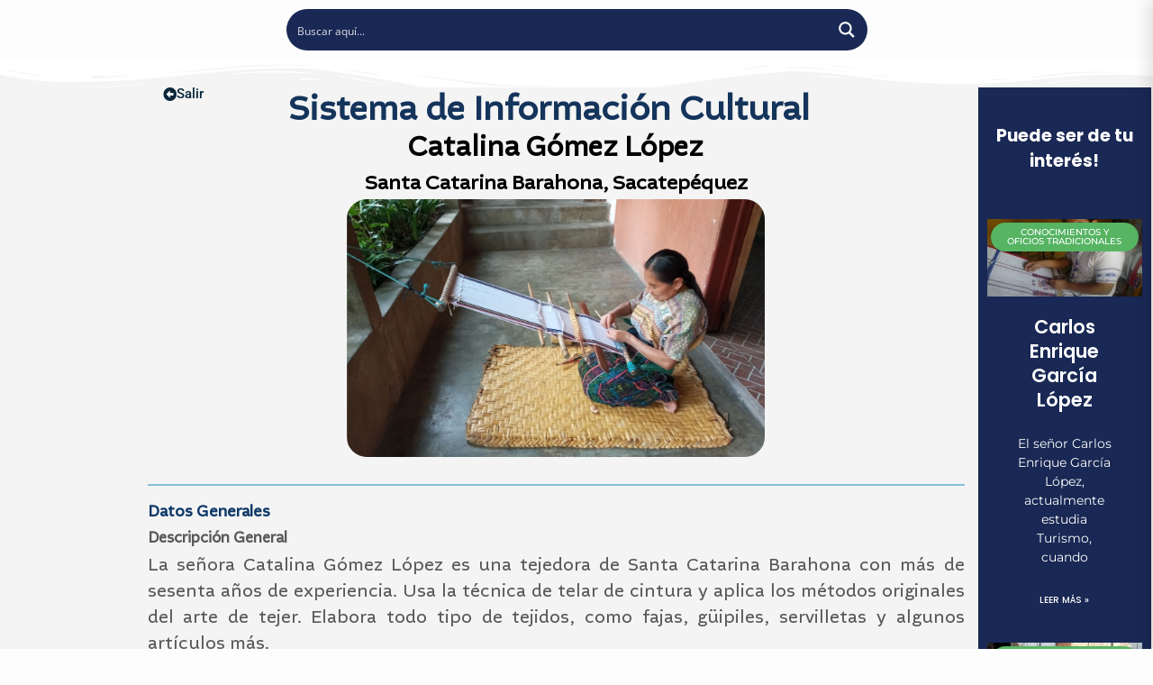

--- FILE ---
content_type: text/html; charset=UTF-8
request_url: https://www.sicultura.gob.gt/directory-directorio_c/listing/catalina-gomez-lopez/
body_size: 40707
content:
<!DOCTYPE html>
<html lang="es">
<head>
	<meta charset="UTF-8">
		<meta name='robots' content='index, follow, max-image-preview:large, max-snippet:-1, max-video-preview:-1' />
	<style>img:is([sizes="auto" i], [sizes^="auto," i]) { contain-intrinsic-size: 3000px 1500px }</style>
	
	<!-- This site is optimized with the Yoast SEO plugin v26.3 - https://yoast.com/wordpress/plugins/seo/ -->
	<title>Catalina Gómez López - SIC</title>
	<link rel="canonical" href="https://www.sicultura.gob.gt/directory-directorio_c/listing/catalina-gomez-lopez/" />
	<meta property="og:locale" content="es_ES" />
	<meta property="og:type" content="article" />
	<meta property="og:title" content="Catalina Gómez López - SIC" />
	<meta property="og:description" content="La señora Catalina Gómez López es una tejedora de Santa Catarina Barahona con más de sesenta años de experiencia. Usa la técnica de telar de cintura y aplica los métodos originales del arte de tejer. Elabora todo tipo de tejidos, como fajas, güipiles, servilletas y algunos artículos más." />
	<meta property="og:url" content="https://www.sicultura.gob.gt/directory-directorio_c/listing/catalina-gomez-lopez/" />
	<meta property="og:site_name" content="SIC" />
	<meta property="article:modified_time" content="2024-04-19T18:48:08+00:00" />
	<meta property="og:image" content="https://www.sicultura.gob.gt/wp-content/uploads/2024/03/CATALINA-GOMEZ-1226-.jpg" />
	<meta property="og:image:width" content="1226" />
	<meta property="og:image:height" content="757" />
	<meta property="og:image:type" content="image/jpeg" />
	<meta name="twitter:card" content="summary_large_image" />
	<script type="application/ld+json" class="yoast-schema-graph">{"@context":"https://schema.org","@graph":[{"@type":"WebPage","@id":"https://www.sicultura.gob.gt/directory-directorio_c/listing/catalina-gomez-lopez/","url":"https://www.sicultura.gob.gt/directory-directorio_c/listing/catalina-gomez-lopez/","name":"Catalina Gómez López - SIC","isPartOf":{"@id":"https://www.sicultura.gob.gt/#website"},"primaryImageOfPage":{"@id":"https://www.sicultura.gob.gt/directory-directorio_c/listing/catalina-gomez-lopez/#primaryimage"},"image":{"@id":"https://www.sicultura.gob.gt/directory-directorio_c/listing/catalina-gomez-lopez/#primaryimage"},"thumbnailUrl":"https://www.sicultura.gob.gt/wp-content/uploads/2024/03/CATALINA-GOMEZ-1226-.jpg","datePublished":"2024-04-16T17:51:52+00:00","dateModified":"2024-04-19T18:48:08+00:00","breadcrumb":{"@id":"https://www.sicultura.gob.gt/directory-directorio_c/listing/catalina-gomez-lopez/#breadcrumb"},"inLanguage":"es","potentialAction":[{"@type":"ReadAction","target":["https://www.sicultura.gob.gt/directory-directorio_c/listing/catalina-gomez-lopez/"]}]},{"@type":"ImageObject","inLanguage":"es","@id":"https://www.sicultura.gob.gt/directory-directorio_c/listing/catalina-gomez-lopez/#primaryimage","url":"https://www.sicultura.gob.gt/wp-content/uploads/2024/03/CATALINA-GOMEZ-1226-.jpg","contentUrl":"https://www.sicultura.gob.gt/wp-content/uploads/2024/03/CATALINA-GOMEZ-1226-.jpg","width":1226,"height":757},{"@type":"BreadcrumbList","@id":"https://www.sicultura.gob.gt/directory-directorio_c/listing/catalina-gomez-lopez/#breadcrumb","itemListElement":[{"@type":"ListItem","position":1,"name":"Home","item":"https://www.sicultura.gob.gt/"},{"@type":"ListItem","position":2,"name":"Directorio Cultural","item":"https://www.sicultura.gob.gt/directory-directorio_c/"},{"@type":"ListItem","position":3,"name":"Catalina Gómez López"}]},{"@type":"WebSite","@id":"https://www.sicultura.gob.gt/#website","url":"https://www.sicultura.gob.gt/","name":"Sistema de Información Cultural","description":"Sistema de Información Cultural","publisher":{"@id":"https://www.sicultura.gob.gt/#organization"},"alternateName":"SIC","potentialAction":[{"@type":"SearchAction","target":{"@type":"EntryPoint","urlTemplate":"https://www.sicultura.gob.gt/?s={search_term_string}"},"query-input":{"@type":"PropertyValueSpecification","valueRequired":true,"valueName":"search_term_string"}}],"inLanguage":"es"},{"@type":"Organization","@id":"https://www.sicultura.gob.gt/#organization","name":"Sistema de Información Cultural","url":"https://www.sicultura.gob.gt/","logo":{"@type":"ImageObject","inLanguage":"es","@id":"https://www.sicultura.gob.gt/#/schema/logo/image/","url":"https://www.sicultura.gob.gt/wp-content/uploads/2025/01/LogoSicAzul2025-scaled.webp","contentUrl":"https://www.sicultura.gob.gt/wp-content/uploads/2025/01/LogoSicAzul2025-scaled.webp","width":2560,"height":1978,"caption":"Sistema de Información Cultural"},"image":{"@id":"https://www.sicultura.gob.gt/#/schema/logo/image/"}}]}</script>
	<!-- / Yoast SEO plugin. -->


<link rel='dns-prefetch' href='//www.sicultura.gob.gt' />
<link rel='dns-prefetch' href='//cdn.jsdelivr.net' />
<link rel='dns-prefetch' href='//fonts.googleapis.com' />
<link rel='dns-prefetch' href='//www.googletagmanager.com' />
<link rel="alternate" type="application/rss+xml" title="SIC &raquo; Feed" href="https://www.sicultura.gob.gt/feed/" />
<link rel="alternate" type="application/rss+xml" title="SIC &raquo; Feed de los comentarios" href="https://www.sicultura.gob.gt/comments/feed/" />
<script type="text/javascript">
/* <![CDATA[ */
window._wpemojiSettings = {"baseUrl":"https:\/\/s.w.org\/images\/core\/emoji\/15.1.0\/72x72\/","ext":".png","svgUrl":"https:\/\/s.w.org\/images\/core\/emoji\/15.1.0\/svg\/","svgExt":".svg","source":{"concatemoji":"https:\/\/www.sicultura.gob.gt\/wp-includes\/js\/wp-emoji-release.min.js?ver=6.8.1"}};
/*! This file is auto-generated */
!function(i,n){var o,s,e;function c(e){try{var t={supportTests:e,timestamp:(new Date).valueOf()};sessionStorage.setItem(o,JSON.stringify(t))}catch(e){}}function p(e,t,n){e.clearRect(0,0,e.canvas.width,e.canvas.height),e.fillText(t,0,0);var t=new Uint32Array(e.getImageData(0,0,e.canvas.width,e.canvas.height).data),r=(e.clearRect(0,0,e.canvas.width,e.canvas.height),e.fillText(n,0,0),new Uint32Array(e.getImageData(0,0,e.canvas.width,e.canvas.height).data));return t.every(function(e,t){return e===r[t]})}function u(e,t,n){switch(t){case"flag":return n(e,"\ud83c\udff3\ufe0f\u200d\u26a7\ufe0f","\ud83c\udff3\ufe0f\u200b\u26a7\ufe0f")?!1:!n(e,"\ud83c\uddfa\ud83c\uddf3","\ud83c\uddfa\u200b\ud83c\uddf3")&&!n(e,"\ud83c\udff4\udb40\udc67\udb40\udc62\udb40\udc65\udb40\udc6e\udb40\udc67\udb40\udc7f","\ud83c\udff4\u200b\udb40\udc67\u200b\udb40\udc62\u200b\udb40\udc65\u200b\udb40\udc6e\u200b\udb40\udc67\u200b\udb40\udc7f");case"emoji":return!n(e,"\ud83d\udc26\u200d\ud83d\udd25","\ud83d\udc26\u200b\ud83d\udd25")}return!1}function f(e,t,n){var r="undefined"!=typeof WorkerGlobalScope&&self instanceof WorkerGlobalScope?new OffscreenCanvas(300,150):i.createElement("canvas"),a=r.getContext("2d",{willReadFrequently:!0}),o=(a.textBaseline="top",a.font="600 32px Arial",{});return e.forEach(function(e){o[e]=t(a,e,n)}),o}function t(e){var t=i.createElement("script");t.src=e,t.defer=!0,i.head.appendChild(t)}"undefined"!=typeof Promise&&(o="wpEmojiSettingsSupports",s=["flag","emoji"],n.supports={everything:!0,everythingExceptFlag:!0},e=new Promise(function(e){i.addEventListener("DOMContentLoaded",e,{once:!0})}),new Promise(function(t){var n=function(){try{var e=JSON.parse(sessionStorage.getItem(o));if("object"==typeof e&&"number"==typeof e.timestamp&&(new Date).valueOf()<e.timestamp+604800&&"object"==typeof e.supportTests)return e.supportTests}catch(e){}return null}();if(!n){if("undefined"!=typeof Worker&&"undefined"!=typeof OffscreenCanvas&&"undefined"!=typeof URL&&URL.createObjectURL&&"undefined"!=typeof Blob)try{var e="postMessage("+f.toString()+"("+[JSON.stringify(s),u.toString(),p.toString()].join(",")+"));",r=new Blob([e],{type:"text/javascript"}),a=new Worker(URL.createObjectURL(r),{name:"wpTestEmojiSupports"});return void(a.onmessage=function(e){c(n=e.data),a.terminate(),t(n)})}catch(e){}c(n=f(s,u,p))}t(n)}).then(function(e){for(var t in e)n.supports[t]=e[t],n.supports.everything=n.supports.everything&&n.supports[t],"flag"!==t&&(n.supports.everythingExceptFlag=n.supports.everythingExceptFlag&&n.supports[t]);n.supports.everythingExceptFlag=n.supports.everythingExceptFlag&&!n.supports.flag,n.DOMReady=!1,n.readyCallback=function(){n.DOMReady=!0}}).then(function(){return e}).then(function(){var e;n.supports.everything||(n.readyCallback(),(e=n.source||{}).concatemoji?t(e.concatemoji):e.wpemoji&&e.twemoji&&(t(e.twemoji),t(e.wpemoji)))}))}((window,document),window._wpemojiSettings);
/* ]]> */
</script>
<link rel='stylesheet' id='scap.flashblock-css' href='https://www.sicultura.gob.gt/wp-content/plugins/compact-wp-audio-player/css/flashblock.css?ver=6.8.1' type='text/css' media='all' />
<link rel='stylesheet' id='scap.player-css' href='https://www.sicultura.gob.gt/wp-content/plugins/compact-wp-audio-player/css/player.css?ver=6.8.1' type='text/css' media='all' />
<link rel='stylesheet' id='elementor-frontend-css' href='https://www.sicultura.gob.gt/wp-content/plugins/elementor/assets/css/frontend.min.css?ver=3.33.0' type='text/css' media='all' />
<link rel='stylesheet' id='elementor-post-125477-css' href='https://www.sicultura.gob.gt/wp-content/uploads/elementor/css/post-125477.css?ver=1762894703' type='text/css' media='all' />
<link rel='stylesheet' id='chart-builder-admin-css' href='https://www.sicultura.gob.gt/wp-content/plugins/chart-builder/admin/css/admin.css?ver=3.6.3' type='text/css' media='all' />
<link rel='stylesheet' id='e-shapes-css' href='https://www.sicultura.gob.gt/wp-content/plugins/elementor/assets/css/conditionals/shapes.min.css?ver=3.33.0' type='text/css' media='all' />
<link rel='stylesheet' id='drts-bootstrap-css' href='https://www.sicultura.gob.gt/wp-content/plugins/directories/assets/css/bootstrap-main.min.css?ver=1.2.70' type='text/css' media='all' />
<link rel='stylesheet' id='drts-css' href='https://www.sicultura.gob.gt/wp-content/plugins/directories/assets/css/main.min.css?ver=1.2.70' type='text/css' media='all' />
<link rel='stylesheet' id='jquery-barrating-css' href='https://www.sicultura.gob.gt/wp-content/plugins/directories/assets/css/voting-rating-theme-fontawesome-stars-o.min.css?ver=1.2.70' type='text/css' media='all' />
<link rel='stylesheet' id='drts-map-map-css' href='https://www.sicultura.gob.gt/wp-content/plugins/directories/assets/css/map-map.min.css?ver=1.2.70' type='text/css' media='all' />
<link rel='stylesheet' id='leaflet-css' href='https://www.sicultura.gob.gt/wp-content/plugins/directories-pro/assets/vendor/css/leaflet.min.css?ver=1.2.70' type='text/css' media='all' />
<link rel='stylesheet' id='drts-location-leaflet-css' href='https://www.sicultura.gob.gt/wp-content/plugins/directories-pro/assets/css/location-leaflet.min.css?ver=1.2.70' type='text/css' media='all' />
<link rel='stylesheet' id='drts-map-directions-css' href='https://www.sicultura.gob.gt/wp-content/plugins/directories/assets/css/map-directions.min.css?ver=1.2.70' type='text/css' media='all' />
<link rel='stylesheet' id='drts-slider-photos-css' href='https://www.sicultura.gob.gt/wp-content/plugins/directories-pro/assets/css/slider-photos.min.css?ver=1.2.70' type='text/css' media='all' />
<link rel='stylesheet' id='drts-slider-carousel-css' href='https://www.sicultura.gob.gt/wp-content/plugins/directories-pro/assets/css/slider-carousel.min.css?ver=1.2.70' type='text/css' media='all' />
<link rel='stylesheet' id='drts-fontawesome-css' href='https://www.sicultura.gob.gt/wp-content/plugins/directories/assets/vendor/css/fontawesome.min.css?ver=1.2.70' type='text/css' media='all' />
<link rel='stylesheet' id='drts-system-fontawesome-css' href='https://www.sicultura.gob.gt/wp-content/plugins/directories/assets/css/system-fontawesome.min.css?ver=1.2.70' type='text/css' media='all' />
<link rel='stylesheet' id='directories-pro-css' href='https://www.sicultura.gob.gt/wp-content/plugins/directories-pro/assets/css/main.min.css?ver=1.2.70' type='text/css' media='all' />
<link rel='stylesheet' id='directories-reviews-css' href='https://www.sicultura.gob.gt/wp-content/plugins/directories-reviews/assets/css/main.min.css?ver=1.2.70' type='text/css' media='all' />
<link rel='stylesheet' id='drts-display-display-css' href='https://www.sicultura.gob.gt/wp-content/plugins/directories/assets/css/display-display.min.css?ver=1.2.70' type='text/css' media='all' />
<style id='drts-display-display-inline-css' type='text/css'>
.drts-display--detailed .directory-listing-rating,
.drts-display--detailed .directory-listing-labels,
.drts-display--detailed .directory-listing-terms {
  margin-bottom: 0.5em; 
}
.drts-display--detailed .directory-listing-info {
  margin-bottom: 1em;
}
.drts-display--detailed .directory-listing-description {
  margin-bottom: 2em;
}
.drts-display--detailed .directory-listing-buttons {
  margin-top: 2em;
}
.drts-display--detailed .directory-listing-review-rating {
  font-size:1.2em;
  margin-bottom:1em;
}
.drts-display--detailed .directory-listing-review-ratings {
  margin-bottom:1.5em;
}
.drts-entity-field-value{
    font-size:2em; 
}
.drts-display-element-entity_field_post_title-1{text-align: center; font-size:2.2em; color: black; font-family: Altivo Regular; font-weight: bold;}
.drts-display-element-text-3{text-align: justify; font-size:1.8em; color: #0d3868; font-family: Altivo Regular; font-weight: bold;}
.drts-display-element-group-3{text-align: justify; font-size:0.7em; color: #585858; font-family: Altivo Regular; margin: 2px 10px; border: 0px groove #9DB5CC; background-color: #F4F4F4; padding: 0px ; border-radius:10px;}
.drts-display-element-text-4{text-align: justify; font-size:1.5em; color: #0d3868; font-family: Altivo Regular; font-weight: bold;}
.drts-display-element-column-1{text-align: justify; font-size:0.8em; color: #7a7772; font-family: Altivo Regular;}
.drts-display-element-entity_field_voting_rating-1{text-align: justify; font-size:1.4em; color: #0d3868; font-family: Altivo Regular;}
.drts-display-element-entity_field_directory_category-1{text-align: justify; font-size:1.4em; color: #0d3868; font-family: Altivo Regular;}
.drts-display-element-statistics-1{text-align: justify; font-size:1.4em; color: #0d3868; font-family: Altivo Regular;}
.drts-display-element-entity_fieldlist-1{text-align: justify; font-size:0.7em; color: #7a7772; font-family: Altivo Regular; font-weight: bold;}
.drts-display-element-entity_field_location_address-2{border: 2px solid #A6CBDA;border-radius:10px;}
.drts-display-element-wp_comments-1{text-align: justify; color: #7a7772; font-family: Altivo Regular; border: 2px solid #0d3868}
.drts-display-element-text-1{text-align: center; font-size:1.5em; color: #0d3868; font-family: Altivo Regular; font-weight: bold;}
.drts-display-element-entity_field_directory_photos-3{border-radius: 15px; text-align: center;}
.drts-display-element-columns-1{margin: 2px 10px; border: 0px groove #9DB5CC; background-color: #F4F4F4; padding: 0px ;text-align: justify; border-radius:10px;}
.drts-display-element-entity_field_field_videos-1{margin: 5px 18px; border: 0px groove #9DB5CC; background-color: #F4F4F4; padding: 15px ;text-align: justify; border-radius:10px;}
.drts-display-element-group-5{margin: 2px 10px; border: 0px groove #9DB5CC; background-color: #F4F4F4; padding: 0px ;text-align: justify; border-radius:10px;}
.drts-display-element-wp_comments-1{margin: 2px 10px; border: 0px groove #9DB5CC; background-color: #F4F4F4; padding: 0px ;text-align: justify; border-radius:10px;}
..drts-display-element-entity_field_field_descripcion-1{text-align: justify; font-size:1.9em; color: #585858; font-family: Altivo Regular;}
.drts-display-element-button-4{margin-top: 10px;}
.drts-display-element-entity_field_field_lugar_registrado_wiki-1{text-align: center; font-size:1.6em; color: black; font-family: Altivo Regular; font-weight: bold;}
.drts-display-element-header {
    font-size: 1.7em;
    margin: 0.2em 0;
    font-weight: 700;
    position: relative
}
.drts img{border-radius:22px;}
.drts-display-element-entity_field_field_foto_chef-1{border-radius: 25px; text-align: center;} 
.drts-display-element-entity_field_field_nombre_del_chef-1{text-align: center; font-size:2.0em; color: #DD8113; font-family:Altivo Regular; font-weight: bold; font-style: italic;}
.drts-display-element-entity_field_field_imagen_idiomanacional-1{text-align: center;}
drts-display-element-with-background {
  margin: auto;
  height: 85px;
  width: 150px;
 border-radius: 50%; border: 3px solid #dbe4ed;
}
drts-display-element-with-background {
    max-width: 100%;
  }
...drts-slider-photos .slick-slide figure img {
    width: 48%;
    height:350px;
    margin:auto;
    object-fit:contain;
    transition-duration: 4s; 
    
}
.drts-slider-photos .slick-slide figure {Background-color: #F3F4F6;}
.drts-display-element-entity_field_directory_photos-2 {margin-top: 2em;}
@media only screen and (max-width: 480px) {
  .drts-slider-photos .slick-slide figure img {
    width: 100%; Background-color: #F3F4F6;
      }  
}
@media only screen and (max-width: 480px) {
.drts-slider-photos .slick-slide a:after { width: 00%; }
}
.directory-listing-photos{transition-duration: 500ms;}
</style>
<style id='cf-frontend-style-inline-css' type='text/css'>
@font-face {
	font-family: 'Altivo';
	font-weight: 100;
	src: url('https://www.sicultura.gob.gt/wp-content/uploads/2024/03/35164.otf') format('OpenType');
}
@font-face {
	font-family: 'Altivo';
	font-weight: 100;
	src: url('https://www.sicultura.gob.gt/wp-content/uploads/2024/03/35165.otf') format('OpenType');
}
@font-face {
	font-family: 'Altivo';
	font-weight: 200;
	src: url('https://www.sicultura.gob.gt/wp-content/uploads/2024/03/35166.otf') format('OpenType');
}
@font-face {
	font-family: 'Altivo';
	font-weight: 200;
	src: url('https://www.sicultura.gob.gt/wp-content/uploads/2024/03/35167.otf') format('OpenType');
}
@font-face {
	font-family: 'Altivo';
	font-weight: 300;
	src: url('https://www.sicultura.gob.gt/wp-content/uploads/2024/03/35168.otf') format('OpenType');
}
@font-face {
	font-family: 'Altivo';
	font-weight: 300;
	src: url('https://www.sicultura.gob.gt/wp-content/uploads/2024/03/35169.otf') format('OpenType');
}
@font-face {
	font-family: 'Altivo';
	font-weight: 400;
	src: url('https://www.sicultura.gob.gt/wp-content/uploads/2024/03/35170.otf') format('OpenType');
}
@font-face {
	font-family: 'Altivo';
	font-weight: 400;
	src: url('https://www.sicultura.gob.gt/wp-content/uploads/2024/03/35171.otf') format('OpenType');
}
@font-face {
	font-family: 'Altivo';
	font-weight: 500;
	src: url('https://www.sicultura.gob.gt/wp-content/uploads/2024/03/35172.otf') format('OpenType');
}
@font-face {
	font-family: 'Altivo';
	font-weight: 500;
	src: url('https://www.sicultura.gob.gt/wp-content/uploads/2024/03/35173.otf') format('OpenType');
}
@font-face {
	font-family: 'Altivo';
	font-weight: 600;
	src: url('https://www.sicultura.gob.gt/wp-content/uploads/2024/03/35174.otf') format('OpenType');
}
@font-face {
	font-family: 'Altivo';
	font-weight: 600;
	src: url('https://www.sicultura.gob.gt/wp-content/uploads/2024/03/35175.otf') format('OpenType');
}
@font-face {
	font-family: 'Altivo';
	font-weight: 700;
	src: url('https://www.sicultura.gob.gt/wp-content/uploads/2024/03/35176.otf') format('OpenType');
}
@font-face {
	font-family: 'Altivo';
	font-weight: 700;
	src: url('https://www.sicultura.gob.gt/wp-content/uploads/2024/03/35176-1.otf') format('OpenType');
}
@font-face {
	font-family: 'Altivo';
	font-weight: 800;
	src: url('https://www.sicultura.gob.gt/wp-content/uploads/2024/03/35177.otf') format('OpenType');
}
@font-face {
	font-family: 'Altivo';
	font-weight: 800;
	src: url('https://www.sicultura.gob.gt/wp-content/uploads/2024/03/35178.otf') format('OpenType');
}
@font-face {
	font-family: 'Altivo';
	font-weight: 900;
	src: url('https://www.sicultura.gob.gt/wp-content/uploads/2024/03/35179.otf') format('OpenType');
}
</style>
<link rel='stylesheet' id='widget-heading-css' href='https://www.sicultura.gob.gt/wp-content/plugins/elementor/assets/css/widget-heading.min.css?ver=3.33.0' type='text/css' media='all' />
<link rel='stylesheet' id='widget-posts-css' href='https://www.sicultura.gob.gt/wp-content/plugins/elementor-pro/assets/css/widget-posts.min.css?ver=3.33.1' type='text/css' media='all' />
<style id='wp-emoji-styles-inline-css' type='text/css'>

	img.wp-smiley, img.emoji {
		display: inline !important;
		border: none !important;
		box-shadow: none !important;
		height: 1em !important;
		width: 1em !important;
		margin: 0 0.07em !important;
		vertical-align: -0.1em !important;
		background: none !important;
		padding: 0 !important;
	}
</style>
<link rel='stylesheet' id='wp-block-library-css' href='https://www.sicultura.gob.gt/wp-includes/css/dist/block-library/style.min.css?ver=6.8.1' type='text/css' media='all' />
<style id='classic-theme-styles-inline-css' type='text/css'>
/*! This file is auto-generated */
.wp-block-button__link{color:#fff;background-color:#32373c;border-radius:9999px;box-shadow:none;text-decoration:none;padding:calc(.667em + 2px) calc(1.333em + 2px);font-size:1.125em}.wp-block-file__button{background:#32373c;color:#fff;text-decoration:none}
</style>
<style id='global-styles-inline-css' type='text/css'>
:root{--wp--preset--aspect-ratio--square: 1;--wp--preset--aspect-ratio--4-3: 4/3;--wp--preset--aspect-ratio--3-4: 3/4;--wp--preset--aspect-ratio--3-2: 3/2;--wp--preset--aspect-ratio--2-3: 2/3;--wp--preset--aspect-ratio--16-9: 16/9;--wp--preset--aspect-ratio--9-16: 9/16;--wp--preset--color--black: #000000;--wp--preset--color--cyan-bluish-gray: #abb8c3;--wp--preset--color--white: #ffffff;--wp--preset--color--pale-pink: #f78da7;--wp--preset--color--vivid-red: #cf2e2e;--wp--preset--color--luminous-vivid-orange: #ff6900;--wp--preset--color--luminous-vivid-amber: #fcb900;--wp--preset--color--light-green-cyan: #7bdcb5;--wp--preset--color--vivid-green-cyan: #00d084;--wp--preset--color--pale-cyan-blue: #8ed1fc;--wp--preset--color--vivid-cyan-blue: #0693e3;--wp--preset--color--vivid-purple: #9b51e0;--wp--preset--gradient--vivid-cyan-blue-to-vivid-purple: linear-gradient(135deg,rgba(6,147,227,1) 0%,rgb(155,81,224) 100%);--wp--preset--gradient--light-green-cyan-to-vivid-green-cyan: linear-gradient(135deg,rgb(122,220,180) 0%,rgb(0,208,130) 100%);--wp--preset--gradient--luminous-vivid-amber-to-luminous-vivid-orange: linear-gradient(135deg,rgba(252,185,0,1) 0%,rgba(255,105,0,1) 100%);--wp--preset--gradient--luminous-vivid-orange-to-vivid-red: linear-gradient(135deg,rgba(255,105,0,1) 0%,rgb(207,46,46) 100%);--wp--preset--gradient--very-light-gray-to-cyan-bluish-gray: linear-gradient(135deg,rgb(238,238,238) 0%,rgb(169,184,195) 100%);--wp--preset--gradient--cool-to-warm-spectrum: linear-gradient(135deg,rgb(74,234,220) 0%,rgb(151,120,209) 20%,rgb(207,42,186) 40%,rgb(238,44,130) 60%,rgb(251,105,98) 80%,rgb(254,248,76) 100%);--wp--preset--gradient--blush-light-purple: linear-gradient(135deg,rgb(255,206,236) 0%,rgb(152,150,240) 100%);--wp--preset--gradient--blush-bordeaux: linear-gradient(135deg,rgb(254,205,165) 0%,rgb(254,45,45) 50%,rgb(107,0,62) 100%);--wp--preset--gradient--luminous-dusk: linear-gradient(135deg,rgb(255,203,112) 0%,rgb(199,81,192) 50%,rgb(65,88,208) 100%);--wp--preset--gradient--pale-ocean: linear-gradient(135deg,rgb(255,245,203) 0%,rgb(182,227,212) 50%,rgb(51,167,181) 100%);--wp--preset--gradient--electric-grass: linear-gradient(135deg,rgb(202,248,128) 0%,rgb(113,206,126) 100%);--wp--preset--gradient--midnight: linear-gradient(135deg,rgb(2,3,129) 0%,rgb(40,116,252) 100%);--wp--preset--font-size--small: 13px;--wp--preset--font-size--medium: 20px;--wp--preset--font-size--large: 36px;--wp--preset--font-size--x-large: 42px;--wp--preset--spacing--20: 0.44rem;--wp--preset--spacing--30: 0.67rem;--wp--preset--spacing--40: 1rem;--wp--preset--spacing--50: 1.5rem;--wp--preset--spacing--60: 2.25rem;--wp--preset--spacing--70: 3.38rem;--wp--preset--spacing--80: 5.06rem;--wp--preset--shadow--natural: 6px 6px 9px rgba(0, 0, 0, 0.2);--wp--preset--shadow--deep: 12px 12px 50px rgba(0, 0, 0, 0.4);--wp--preset--shadow--sharp: 6px 6px 0px rgba(0, 0, 0, 0.2);--wp--preset--shadow--outlined: 6px 6px 0px -3px rgba(255, 255, 255, 1), 6px 6px rgba(0, 0, 0, 1);--wp--preset--shadow--crisp: 6px 6px 0px rgba(0, 0, 0, 1);}:where(.is-layout-flex){gap: 0.5em;}:where(.is-layout-grid){gap: 0.5em;}body .is-layout-flex{display: flex;}.is-layout-flex{flex-wrap: wrap;align-items: center;}.is-layout-flex > :is(*, div){margin: 0;}body .is-layout-grid{display: grid;}.is-layout-grid > :is(*, div){margin: 0;}:where(.wp-block-columns.is-layout-flex){gap: 2em;}:where(.wp-block-columns.is-layout-grid){gap: 2em;}:where(.wp-block-post-template.is-layout-flex){gap: 1.25em;}:where(.wp-block-post-template.is-layout-grid){gap: 1.25em;}.has-black-color{color: var(--wp--preset--color--black) !important;}.has-cyan-bluish-gray-color{color: var(--wp--preset--color--cyan-bluish-gray) !important;}.has-white-color{color: var(--wp--preset--color--white) !important;}.has-pale-pink-color{color: var(--wp--preset--color--pale-pink) !important;}.has-vivid-red-color{color: var(--wp--preset--color--vivid-red) !important;}.has-luminous-vivid-orange-color{color: var(--wp--preset--color--luminous-vivid-orange) !important;}.has-luminous-vivid-amber-color{color: var(--wp--preset--color--luminous-vivid-amber) !important;}.has-light-green-cyan-color{color: var(--wp--preset--color--light-green-cyan) !important;}.has-vivid-green-cyan-color{color: var(--wp--preset--color--vivid-green-cyan) !important;}.has-pale-cyan-blue-color{color: var(--wp--preset--color--pale-cyan-blue) !important;}.has-vivid-cyan-blue-color{color: var(--wp--preset--color--vivid-cyan-blue) !important;}.has-vivid-purple-color{color: var(--wp--preset--color--vivid-purple) !important;}.has-black-background-color{background-color: var(--wp--preset--color--black) !important;}.has-cyan-bluish-gray-background-color{background-color: var(--wp--preset--color--cyan-bluish-gray) !important;}.has-white-background-color{background-color: var(--wp--preset--color--white) !important;}.has-pale-pink-background-color{background-color: var(--wp--preset--color--pale-pink) !important;}.has-vivid-red-background-color{background-color: var(--wp--preset--color--vivid-red) !important;}.has-luminous-vivid-orange-background-color{background-color: var(--wp--preset--color--luminous-vivid-orange) !important;}.has-luminous-vivid-amber-background-color{background-color: var(--wp--preset--color--luminous-vivid-amber) !important;}.has-light-green-cyan-background-color{background-color: var(--wp--preset--color--light-green-cyan) !important;}.has-vivid-green-cyan-background-color{background-color: var(--wp--preset--color--vivid-green-cyan) !important;}.has-pale-cyan-blue-background-color{background-color: var(--wp--preset--color--pale-cyan-blue) !important;}.has-vivid-cyan-blue-background-color{background-color: var(--wp--preset--color--vivid-cyan-blue) !important;}.has-vivid-purple-background-color{background-color: var(--wp--preset--color--vivid-purple) !important;}.has-black-border-color{border-color: var(--wp--preset--color--black) !important;}.has-cyan-bluish-gray-border-color{border-color: var(--wp--preset--color--cyan-bluish-gray) !important;}.has-white-border-color{border-color: var(--wp--preset--color--white) !important;}.has-pale-pink-border-color{border-color: var(--wp--preset--color--pale-pink) !important;}.has-vivid-red-border-color{border-color: var(--wp--preset--color--vivid-red) !important;}.has-luminous-vivid-orange-border-color{border-color: var(--wp--preset--color--luminous-vivid-orange) !important;}.has-luminous-vivid-amber-border-color{border-color: var(--wp--preset--color--luminous-vivid-amber) !important;}.has-light-green-cyan-border-color{border-color: var(--wp--preset--color--light-green-cyan) !important;}.has-vivid-green-cyan-border-color{border-color: var(--wp--preset--color--vivid-green-cyan) !important;}.has-pale-cyan-blue-border-color{border-color: var(--wp--preset--color--pale-cyan-blue) !important;}.has-vivid-cyan-blue-border-color{border-color: var(--wp--preset--color--vivid-cyan-blue) !important;}.has-vivid-purple-border-color{border-color: var(--wp--preset--color--vivid-purple) !important;}.has-vivid-cyan-blue-to-vivid-purple-gradient-background{background: var(--wp--preset--gradient--vivid-cyan-blue-to-vivid-purple) !important;}.has-light-green-cyan-to-vivid-green-cyan-gradient-background{background: var(--wp--preset--gradient--light-green-cyan-to-vivid-green-cyan) !important;}.has-luminous-vivid-amber-to-luminous-vivid-orange-gradient-background{background: var(--wp--preset--gradient--luminous-vivid-amber-to-luminous-vivid-orange) !important;}.has-luminous-vivid-orange-to-vivid-red-gradient-background{background: var(--wp--preset--gradient--luminous-vivid-orange-to-vivid-red) !important;}.has-very-light-gray-to-cyan-bluish-gray-gradient-background{background: var(--wp--preset--gradient--very-light-gray-to-cyan-bluish-gray) !important;}.has-cool-to-warm-spectrum-gradient-background{background: var(--wp--preset--gradient--cool-to-warm-spectrum) !important;}.has-blush-light-purple-gradient-background{background: var(--wp--preset--gradient--blush-light-purple) !important;}.has-blush-bordeaux-gradient-background{background: var(--wp--preset--gradient--blush-bordeaux) !important;}.has-luminous-dusk-gradient-background{background: var(--wp--preset--gradient--luminous-dusk) !important;}.has-pale-ocean-gradient-background{background: var(--wp--preset--gradient--pale-ocean) !important;}.has-electric-grass-gradient-background{background: var(--wp--preset--gradient--electric-grass) !important;}.has-midnight-gradient-background{background: var(--wp--preset--gradient--midnight) !important;}.has-small-font-size{font-size: var(--wp--preset--font-size--small) !important;}.has-medium-font-size{font-size: var(--wp--preset--font-size--medium) !important;}.has-large-font-size{font-size: var(--wp--preset--font-size--large) !important;}.has-x-large-font-size{font-size: var(--wp--preset--font-size--x-large) !important;}
:where(.wp-block-post-template.is-layout-flex){gap: 1.25em;}:where(.wp-block-post-template.is-layout-grid){gap: 1.25em;}
:where(.wp-block-columns.is-layout-flex){gap: 2em;}:where(.wp-block-columns.is-layout-grid){gap: 2em;}
:root :where(.wp-block-pullquote){font-size: 1.5em;line-height: 1.6;}
</style>
<link rel='stylesheet' id='avatar-manager-css' href='https://www.sicultura.gob.gt/wp-content/plugins/avatar-manager/assets/css/avatar-manager.min.css?ver=1.2.1' type='text/css' media='all' />
<link rel='stylesheet' id='h5ap-public-css' href='https://www.sicultura.gob.gt/wp-content/plugins/html5-audio-player/assets/css/style.css?ver=1762913988' type='text/css' media='all' />
<link rel='stylesheet' id='osm-map-css-css' href='https://www.sicultura.gob.gt/wp-content/plugins/osm/css/osm_map.css?ver=6.8.1' type='text/css' media='all' />
<link rel='stylesheet' id='osm-ol3-css-css' href='https://www.sicultura.gob.gt/wp-content/plugins/osm/js/OL/7.1.0/ol.css?ver=6.8.1' type='text/css' media='all' />
<link rel='stylesheet' id='osm-ol3-ext-css-css' href='https://www.sicultura.gob.gt/wp-content/plugins/osm/css/osm_map_v3.css?ver=6.8.1' type='text/css' media='all' />
<link rel='stylesheet' id='qrc-css-css' href='https://www.sicultura.gob.gt/wp-content/plugins/qr-code-composer/public/css/qrc.css?ver=1762913989' type='text/css' media='all' />
<link rel='stylesheet' id='searchandfilter-css' href='https://www.sicultura.gob.gt/wp-content/plugins/search-filter/style.css?ver=1' type='text/css' media='all' />
<link rel='stylesheet' id='toc-screen-css' href='https://www.sicultura.gob.gt/wp-content/plugins/table-of-contents-plus/screen.min.css?ver=2411.1' type='text/css' media='all' />
<link rel='stylesheet' id='shopage-google-fonts-css' href='https://fonts.googleapis.com/css?family=Poppins+Condensed:400,300,400italic,700' type='text/css' media='all' />
<link rel='stylesheet' id='bootstrap-css' href='https://www.sicultura.gob.gt/wp-content/themes/shopical/assets/bootstrap/css/bootstrap.min.css?ver=6.8.1' type='text/css' media='all' />
<link rel='stylesheet' id='owl-carousel-css' href='https://www.sicultura.gob.gt/wp-content/themes/shopical/assets/owl-carousel-v2/assets/owl.carousel.min.css?ver=6.8.1' type='text/css' media='all' />
<link rel='stylesheet' id='owl-theme-default-css' href='https://www.sicultura.gob.gt/wp-content/themes/shopical/assets/owl-carousel-v2/assets/owl.theme.default.css?ver=6.8.1' type='text/css' media='all' />
<link rel='stylesheet' id='shopical-style-css' href='https://www.sicultura.gob.gt/wp-content/themes/shopical/style.css?ver=6.8.1' type='text/css' media='all' />
<style id='shopical-style-inline-css' type='text/css'>

                #sidr,
        .category-dropdown li.aft-category-list > ul
        {
        background-color: #ffffff;

        }

    
        
        body .desktop-header {
        background-color: #23282d;

        }

    

        
        .header-style-3-1 .navigation-section-wrapper,
        .header-style-3 .navigation-section-wrapper
        {
        background-color: #af0000;
        }

        @media screen and (max-width: 992em){

        .main-navigation .menu .menu-mobile{
        background-color: #af0000;
        }

        }

    

        
        #primary-menu  ul > li > a,
        .main-navigation li a:hover,
        .main-navigation ul.menu > li > a,
        #primary-menu  ul > li > a:visited,
        .main-navigation ul.menu > li > a:visited,
        .main-navigation .menu.menu-mobile > li > a,
        .main-navigation .menu.menu-mobile > li > a:hover,
        .header-style-3-1.header-style-compress .main-navigation .menu ul.menu-desktop > li > a
        {
        color: #ffffff;
        }

        .ham,.ham:before, .ham:after
        {
        background-color: #ffffff;
        }

        @media screen and (max-width: 992em){

        .main-navigation .menu .menu-mobile li a i:before,
        .main-navigation .menu .menu-mobile li a i:after{
        background-color: #ffffff;
        }

        }

    

        
</style>
<link rel='stylesheet' id='shopage-style-css' href='https://www.sicultura.gob.gt/wp-content/themes/shopage/style.css?ver=1.0.0' type='text/css' media='all' />
<link rel='stylesheet' id='font-awesome-css' href='https://www.sicultura.gob.gt/wp-content/plugins/elementor/assets/lib/font-awesome/css/font-awesome.min.css?ver=4.7.0' type='text/css' media='all' />
<link rel='stylesheet' id='sidr-css' href='https://www.sicultura.gob.gt/wp-content/themes/shopical/assets/sidr/css/jquery.sidr.dark.css?ver=6.8.1' type='text/css' media='all' />
<link rel='stylesheet' id='shopical-google-fonts-css' href='https://fonts.googleapis.com/css?family=Source%20Sans%20Pro:400,400i,700,700i|Montserrat:400,700&#038;subset=latin,latin-ext' type='text/css' media='all' />
<link rel='stylesheet' id='dflip-icons-style-css' href='https://www.sicultura.gob.gt/wp-content/plugins/dflip/assets/css/themify-icons.min.css?ver=1.5.18' type='text/css' media='all' />
<link rel='stylesheet' id='dflip-style-css' href='https://www.sicultura.gob.gt/wp-content/plugins/dflip/assets/css/dflip.min.css?ver=1.5.18' type='text/css' media='all' />
<link rel='stylesheet' id='e-popup-css' href='https://www.sicultura.gob.gt/wp-content/plugins/elementor-pro/assets/css/conditionals/popup.min.css?ver=3.33.1' type='text/css' media='all' />
<link rel='stylesheet' id='e-animation-bounceInLeft-css' href='https://www.sicultura.gob.gt/wp-content/plugins/elementor/assets/lib/animations/styles/bounceInLeft.min.css?ver=3.33.0' type='text/css' media='all' />
<link rel='stylesheet' id='elementor-icons-css' href='https://www.sicultura.gob.gt/wp-content/plugins/elementor/assets/lib/eicons/css/elementor-icons.min.css?ver=5.44.0' type='text/css' media='all' />
<link rel='stylesheet' id='elementor-post-81141-css' href='https://www.sicultura.gob.gt/wp-content/uploads/elementor/css/post-81141.css?ver=1762894687' type='text/css' media='all' />
<link rel='stylesheet' id='wpdt-elementor-widget-font-css' href='https://www.sicultura.gob.gt/wp-content/plugins/wpdatatables/integrations/page_builders/elementor/css/style.css?ver=6.3.3.12' type='text/css' media='all' />
<link rel='stylesheet' id='elementor-post-142856-css' href='https://www.sicultura.gob.gt/wp-content/uploads/elementor/css/post-142856.css?ver=1762894688' type='text/css' media='all' />
<link rel='stylesheet' id='elementor-post-76468-css' href='https://www.sicultura.gob.gt/wp-content/uploads/elementor/css/post-76468.css?ver=1762894688' type='text/css' media='all' />
<link rel='stylesheet' id='elementor-post-63860-css' href='https://www.sicultura.gob.gt/wp-content/uploads/elementor/css/post-63860.css?ver=1762894688' type='text/css' media='all' />
<link rel='stylesheet' id='mm-compiled-options-mobmenu-css' href='https://www.sicultura.gob.gt/wp-content/uploads/dynamic-mobmenu.css?ver=2.8.8-480' type='text/css' media='all' />
<link rel='stylesheet' id='mm-google-webfont-poppins-css' href='//fonts.googleapis.com/css?family=Poppins%3Ainherit%2C400&#038;subset=latin%2Clatin-ext&#038;ver=6.8.1' type='text/css' media='all' />
<link rel='stylesheet' id='mm-google-webfont-dosis-css' href='//fonts.googleapis.com/css?family=Dosis%3Ainherit%2C400&#038;subset=latin%2Clatin-ext&#038;ver=6.8.1' type='text/css' media='all' />
<link rel='stylesheet' id='eael-general-css' href='https://www.sicultura.gob.gt/wp-content/plugins/essential-addons-for-elementor-lite/assets/front-end/css/view/general.min.css?ver=6.1.4' type='text/css' media='all' />
<link rel='stylesheet' id='cssmobmenu-icons-css' href='https://www.sicultura.gob.gt/wp-content/plugins/mobile-menu/includes/css/mobmenu-icons.css?ver=6.8.1' type='text/css' media='all' />
<link rel='stylesheet' id='cssmobmenu-css' href='https://www.sicultura.gob.gt/wp-content/plugins/mobile-menu/includes/css/mobmenu.css?ver=2.8.8' type='text/css' media='all' />
<link rel='stylesheet' id='elementor-gf-local-roboto-css' href='https://www.sicultura.gob.gt/wp-content/uploads/elementor/google-fonts/css/roboto.css?ver=1750952275' type='text/css' media='all' />
<link rel='stylesheet' id='elementor-gf-local-poppins-css' href='https://www.sicultura.gob.gt/wp-content/uploads/elementor/google-fonts/css/poppins.css?ver=1750952309' type='text/css' media='all' />
<link rel='stylesheet' id='elementor-gf-local-montserrat-css' href='https://www.sicultura.gob.gt/wp-content/uploads/elementor/google-fonts/css/montserrat.css?ver=1750952236' type='text/css' media='all' />
<link rel='stylesheet' id='elementor-gf-local-robotoslab-css' href='https://www.sicultura.gob.gt/wp-content/uploads/elementor/google-fonts/css/robotoslab.css?ver=1750952291' type='text/css' media='all' />
<link rel='stylesheet' id='elementor-icons-shared-0-css' href='https://www.sicultura.gob.gt/wp-content/plugins/elementor/assets/lib/font-awesome/css/fontawesome.min.css?ver=5.15.3' type='text/css' media='all' />
<link rel='stylesheet' id='elementor-icons-fa-solid-css' href='https://www.sicultura.gob.gt/wp-content/plugins/elementor/assets/lib/font-awesome/css/solid.min.css?ver=5.15.3' type='text/css' media='all' />
<script type="text/javascript" src="https://www.sicultura.gob.gt/wp-content/plugins/compact-wp-audio-player/js/soundmanager2-nodebug-jsmin.js?ver=6.8.1" id="scap.soundmanager2-js"></script>
<script type="text/javascript" data-cfasync="false" src="https://www.sicultura.gob.gt/wp-includes/js/jquery/jquery.min.js?ver=3.7.1" id="jquery-core-js"></script>
<script type="text/javascript" src="https://www.sicultura.gob.gt/wp-includes/js/jquery/jquery-migrate.min.js?ver=3.4.1" id="jquery-migrate-js"></script>
<script type="text/javascript" src="https://www.sicultura.gob.gt/wp-content/plugins/directories/assets/vendor/js/popper.min.js?ver=1.2.70" id="popper-js"></script>
<script type="text/javascript" src="https://www.sicultura.gob.gt/wp-content/plugins/directories/assets/vendor/js/cq-prolyfill.min.js?ver=1.2.70" id="cq-polyfill-js"></script>
<script type="text/javascript" src="https://www.sicultura.gob.gt/wp-content/plugins/avatar-manager/assets/js/avatar-manager.min.js?ver=1.2.1" id="avatar-manager-js"></script>
<script type="text/javascript" src="https://www.sicultura.gob.gt/wp-content/plugins/osm/js/OL/2.13.1/OpenLayers.js?ver=6.8.1" id="osm-ol-library-js"></script>
<script type="text/javascript" src="https://www.sicultura.gob.gt/wp-content/plugins/osm/js/OSM/openlayers/OpenStreetMap.js?ver=6.8.1" id="osm-osm-library-js"></script>
<script type="text/javascript" src="https://www.sicultura.gob.gt/wp-content/plugins/osm/js/OSeaM/harbours.js?ver=6.8.1" id="osm-harbours-library-js"></script>
<script type="text/javascript" src="https://www.sicultura.gob.gt/wp-content/plugins/osm/js/OSeaM/map_utils.js?ver=6.8.1" id="osm-map-utils-library-js"></script>
<script type="text/javascript" src="https://www.sicultura.gob.gt/wp-content/plugins/osm/js/OSeaM/utilities.js?ver=6.8.1" id="osm-utilities-library-js"></script>
<script type="text/javascript" src="https://www.sicultura.gob.gt/wp-content/plugins/osm/js/osm-plugin-lib.js?ver=6.8.1" id="OsmScript-js"></script>
<script type="text/javascript" src="https://www.sicultura.gob.gt/wp-content/plugins/osm/js/polyfill/v2/polyfill.min.js?features=requestAnimationFrame%2CElement.prototype.classList%2CURL&amp;ver=6.8.1" id="osm-polyfill-js"></script>
<script type="text/javascript" src="https://www.sicultura.gob.gt/wp-content/plugins/osm/js/OL/7.1.0/ol.js?ver=6.8.1" id="osm-ol3-library-js"></script>
<script type="text/javascript" src="https://www.sicultura.gob.gt/wp-content/plugins/osm/js/osm-v3-plugin-lib.js?ver=6.8.1" id="osm-ol3-ext-library-js"></script>
<script type="text/javascript" src="https://www.sicultura.gob.gt/wp-content/plugins/osm/js/osm-metabox-events.js?ver=6.8.1" id="osm-ol3-metabox-events-js"></script>
<script type="text/javascript" src="https://www.sicultura.gob.gt/wp-content/plugins/osm/js/osm-startup-lib.js?ver=6.8.1" id="osm-map-startup-js"></script>
<script type="text/javascript" src="https://www.sicultura.gob.gt/wp-content/plugins/mobile-menu/includes/js/mobmenu.js?ver=2.8.8" id="mobmenujs-js"></script>
<link rel="https://api.w.org/" href="https://www.sicultura.gob.gt/wp-json/" /><link rel="alternate" title="JSON" type="application/json" href="https://www.sicultura.gob.gt/wp-json/wp/v2/directorio_c_dir_ltg/48000" /><link rel="EditURI" type="application/rsd+xml" title="RSD" href="https://www.sicultura.gob.gt/xmlrpc.php?rsd" />
<link rel='shortlink' href='https://www.sicultura.gob.gt/?p=48000' />
<link rel="alternate" title="oEmbed (JSON)" type="application/json+oembed" href="https://www.sicultura.gob.gt/wp-json/oembed/1.0/embed?url=https%3A%2F%2Fwww.sicultura.gob.gt%2Fdirectory-directorio_c%2Flisting%2Fcatalina-gomez-lopez%2F" />
<link rel="alternate" title="oEmbed (XML)" type="text/xml+oembed" href="https://www.sicultura.gob.gt/wp-json/oembed/1.0/embed?url=https%3A%2F%2Fwww.sicultura.gob.gt%2Fdirectory-directorio_c%2Flisting%2Fcatalina-gomez-lopez%2F&#038;format=xml" />

		<!-- GA Google Analytics @ https://m0n.co/ga -->
		<script>
			(function(i,s,o,g,r,a,m){i['GoogleAnalyticsObject']=r;i[r]=i[r]||function(){
			(i[r].q=i[r].q||[]).push(arguments)},i[r].l=1*new Date();a=s.createElement(o),
			m=s.getElementsByTagName(o)[0];a.async=1;a.src=g;m.parentNode.insertBefore(a,m)
			})(window,document,'script','https://www.google-analytics.com/analytics.js','ga');
			ga('create', 'UA-131244462-1', 'auto');
			ga('send', 'pageview');
		</script>

	<meta name="generator" content="Site Kit by Google 1.165.0" />        <style>
            .mejs-container:has(.plyr) {
                height: auto;
                background: transparent
            }

            .mejs-container:has(.plyr) .mejs-controls {
                display: none
            }

            .h5ap_all {
                --shadow-color: 197deg 32% 65%;
                border-radius: 6px;
                box-shadow: 0px 0px 9.6px hsl(var(--shadow-color)/.36), 0 1.7px 1.9px 0px hsl(var(--shadow-color)/.36), 0 4.3px 1.8px -1.7px hsl(var(--shadow-color)/.36), -0.1px 10.6px 11.9px -2.5px hsl(var(--shadow-color)/.36);
                margin: 16px auto;
            }

            .h5ap_single_button {
                height: 5050;
            }
        </style>
    		<style>
			span.h5ap_single_button {
				display: inline-flex;
				justify-content: center;
				align-items: center;
			}

			.h5ap_single_button span {
				line-height: 0;
			}

			span#h5ap_single_button span svg {
				cursor: pointer;
			}

			#skin_default .plyr__control,
			#skin_default .plyr__time {
				color: #4f5b5f			}

			#skin_default .plyr__control:hover {
				background: #1aafff;
				color: #f5f5f5			}

			#skin_default .plyr__controls {
				background: #f5f5f5			}

			#skin_default .plyr__controls__item input {
				color: #1aafff			}

			.plyr {
				--plyr-color-main: #4f5b5f			}

			/* Custom Css */
					</style>
<!-- Global site tag (gtag.js) - Google Ads: 10776761391 -->
<script async src="https://www.googletagmanager.com/gtag/js?id=AW-10776761391"></script>
<script>
  window.dataLayer = window.dataLayer || [];
  function gtag(){dataLayer.push(arguments);}
  gtag('js', new Date());

  gtag('config', 'AW-10776761391');
</script>

<!-- Google tag (gtag.js) -->
<script async src="https://www.googletagmanager.com/gtag/js?id=UA-131244462-1"></script>
<script>
  window.dataLayer = window.dataLayer || [];
  function gtag(){dataLayer.push(arguments);}
  gtag('js', new Date());

  gtag('config', 'UA-131244462-1');
</script>

<!-- Google tag (gtag.js) -->
<script async src="https://www.googletagmanager.com/gtag/js?id=G-86YEM4FTKN"></script>
<script>
  window.dataLayer = window.dataLayer || [];
  function gtag(){dataLayer.push(arguments);}
  gtag('js', new Date());

  gtag('config', 'G-86YEM4FTKN');
</script>
<script>
	var URLactual = window.location;
if  (URLactual=="https://www.sicultura.gob.gt/"){
 }
</script><script type="text/javascript"> 

/**  all layers have to be in this global array - in further process each map will have something like vectorM[map_ol3js_n][layer_n] */
var vectorM = [[]];


/** put translations from PHP/mo to JavaScript */
var translations = [];

/** global GET-Parameters */
var HTTP_GET_VARS = [];

</script><!-- OSM plugin V6.1.9: did not add geo meta tags. --> 
<meta name="viewport" content="width=device-width, initial-scale=1.0, user-scalable=no, maximum-scale=1.0"><script data-cfasync="false"> var dFlipLocation = "https://www.sicultura.gob.gt/wp-content/plugins/dflip/assets/"; var dFlipWPGlobal = {"text":{"toggleSound":"Activar\/desactivar el sonido","toggleThumbnails":"Alternar miniaturas","toggleOutline":"Alternar esquema\/marcador","previousPage":"Pagina anterior","nextPage":"Siguiente p\u00e1gina","toggleFullscreen":"Alternar pantalla completa","zoomIn":"Acercarse","zoomOut":"Disminuir el zoom","toggleHelp":"Alternar ayuda","singlePageMode":"Modo de p\u00e1gina \u00fanica","doublePageMode":"Modo de doble p\u00e1gina","downloadPDFFile":"Descargar archivo PDF","gotoFirstPage":"Ir a la primera p\u00e1gina","gotoLastPage":"Ir a la \u00faltima p\u00e1gina","share":"Compartir"},"moreControls":"download,pageMode,startPage,endPage,sound","hideControls":"","scrollWheel":"true","backgroundColor":"#88C0D536","backgroundImage":"","height":"auto","paddingLeft":"20","paddingRight":"20","controlsPosition":"bottom","duration":"800","soundEnable":"true","enableDownload":"true","webgl":"true","hard":"none","maxTextureSize":"1600","rangeChunkSize":"524288","zoomRatio":"1.5","stiffness":"3","singlePageMode":"0","autoPlay":"false","autoPlayDuration":"5000","autoPlayStart":"false"};</script><meta name="generator" content="Elementor 3.33.0; features: additional_custom_breakpoints; settings: css_print_method-external, google_font-enabled, font_display-auto">
<style type="text/css" media="screen">body{position:relative}#dynamic-to-top{display:none;overflow:hidden;width:auto;z-index:90;position:fixed;bottom:20px;right:20px;top:auto;left:auto;font-family:sans-serif;font-size:1em;color:#fff;text-decoration:none;text-shadow:0 1px 0 #333;font-weight:bold;padding:17px 16px;border:2px solid #88C0D5;background:#4993CC;-webkit-background-origin:border;-moz-background-origin:border;-icab-background-origin:border;-khtml-background-origin:border;-o-background-origin:border;background-origin:border;-webkit-background-clip:padding-box;-moz-background-clip:padding-box;-icab-background-clip:padding-box;-khtml-background-clip:padding-box;-o-background-clip:padding-box;background-clip:padding-box;-webkit-box-shadow:0 1px 3px rgba( 0, 0, 0, 0.4 ), inset 0 0 0 1px rgba( 0, 0, 0, 0.2 ), inset 0 1px 0 rgba( 255, 255, 255, .4 ), inset 0 10px 10px rgba( 255, 255, 255, .1 );-ms-box-shadow:0 1px 3px rgba( 0, 0, 0, 0.4 ), inset 0 0 0 1px rgba( 0, 0, 0, 0.2 ), inset 0 1px 0 rgba( 255, 255, 255, .4 ), inset 0 10px 10px rgba( 255, 255, 255, .1 );-moz-box-shadow:0 1px 3px rgba( 0, 0, 0, 0.4 ), inset 0 0 0 1px rgba( 0, 0, 0, 0.2 ), inset 0 1px 0 rgba( 255, 255, 255, .4 ), inset 0 10px 10px rgba( 255, 255, 255, .1 );-o-box-shadow:0 1px 3px rgba( 0, 0, 0, 0.4 ), inset 0 0 0 1px rgba( 0, 0, 0, 0.2 ), inset 0 1px 0 rgba( 255, 255, 255, .4 ), inset 0 10px 10px rgba( 255, 255, 255, .1 );-khtml-box-shadow:0 1px 3px rgba( 0, 0, 0, 0.4 ), inset 0 0 0 1px rgba( 0, 0, 0, 0.2 ), inset 0 1px 0 rgba( 255, 255, 255, .4 ), inset 0 10px 10px rgba( 255, 255, 255, .1 );-icab-box-shadow:0 1px 3px rgba( 0, 0, 0, 0.4 ), inset 0 0 0 1px rgba( 0, 0, 0, 0.2 ), inset 0 1px 0 rgba( 255, 255, 255, .4 ), inset 0 10px 10px rgba( 255, 255, 255, .1 );box-shadow:0 1px 3px rgba( 0, 0, 0, 0.4 ), inset 0 0 0 1px rgba( 0, 0, 0, 0.2 ), inset 0 1px 0 rgba( 255, 255, 255, .4 ), inset 0 10px 10px rgba( 255, 255, 255, .1 );-webkit-border-radius:30px;-moz-border-radius:30px;-icab-border-radius:30px;-khtml-border-radius:30px;border-radius:30px}#dynamic-to-top:hover{background:#4fb877;background:#4993CC -webkit-gradient( linear, 0% 0%, 0% 100%, from( rgba( 255, 255, 255, .2 ) ), to( rgba( 0, 0, 0, 0 ) ) );background:#4993CC -webkit-linear-gradient( top, rgba( 255, 255, 255, .2 ), rgba( 0, 0, 0, 0 ) );background:#4993CC -khtml-linear-gradient( top, rgba( 255, 255, 255, .2 ), rgba( 0, 0, 0, 0 ) );background:#4993CC -moz-linear-gradient( top, rgba( 255, 255, 255, .2 ), rgba( 0, 0, 0, 0 ) );background:#4993CC -o-linear-gradient( top, rgba( 255, 255, 255, .2 ), rgba( 0, 0, 0, 0 ) );background:#4993CC -ms-linear-gradient( top, rgba( 255, 255, 255, .2 ), rgba( 0, 0, 0, 0 ) );background:#4993CC -icab-linear-gradient( top, rgba( 255, 255, 255, .2 ), rgba( 0, 0, 0, 0 ) );background:#4993CC linear-gradient( top, rgba( 255, 255, 255, .2 ), rgba( 0, 0, 0, 0 ) );cursor:pointer}#dynamic-to-top:active{background:#4993CC;background:#4993CC -webkit-gradient( linear, 0% 0%, 0% 100%, from( rgba( 0, 0, 0, .3 ) ), to( rgba( 0, 0, 0, 0 ) ) );background:#4993CC -webkit-linear-gradient( top, rgba( 0, 0, 0, .1 ), rgba( 0, 0, 0, 0 ) );background:#4993CC -moz-linear-gradient( top, rgba( 0, 0, 0, .1 ), rgba( 0, 0, 0, 0 ) );background:#4993CC -khtml-linear-gradient( top, rgba( 0, 0, 0, .1 ), rgba( 0, 0, 0, 0 ) );background:#4993CC -o-linear-gradient( top, rgba( 0, 0, 0, .1 ), rgba( 0, 0, 0, 0 ) );background:#4993CC -ms-linear-gradient( top, rgba( 0, 0, 0, .1 ), rgba( 0, 0, 0, 0 ) );background:#4993CC -icab-linear-gradient( top, rgba( 0, 0, 0, .1 ), rgba( 0, 0, 0, 0 ) );background:#4993CC linear-gradient( top, rgba( 0, 0, 0, .1 ), rgba( 0, 0, 0, 0 ) )}#dynamic-to-top,#dynamic-to-top:active,#dynamic-to-top:focus,#dynamic-to-top:hover{outline:none}#dynamic-to-top span{display:block;overflow:hidden;width:14px;height:12px;background:url( https://www.sicultura.gob.gt/wp-content/plugins/dynamic-to-top/css/images/up.png )no-repeat center center}</style>			<style>
				.e-con.e-parent:nth-of-type(n+4):not(.e-lazyloaded):not(.e-no-lazyload),
				.e-con.e-parent:nth-of-type(n+4):not(.e-lazyloaded):not(.e-no-lazyload) * {
					background-image: none !important;
				}
				@media screen and (max-height: 1024px) {
					.e-con.e-parent:nth-of-type(n+3):not(.e-lazyloaded):not(.e-no-lazyload),
					.e-con.e-parent:nth-of-type(n+3):not(.e-lazyloaded):not(.e-no-lazyload) * {
						background-image: none !important;
					}
				}
				@media screen and (max-height: 640px) {
					.e-con.e-parent:nth-of-type(n+2):not(.e-lazyloaded):not(.e-no-lazyload),
					.e-con.e-parent:nth-of-type(n+2):not(.e-lazyloaded):not(.e-no-lazyload) * {
						background-image: none !important;
					}
				}
			</style>
			        <style type="text/css">
            body .header-left-part .logo-brand .site-title {
                font-size: 36px;
            }
                        body.home .header-style-2.aft-transparent-header .cart-shop, body.home .header-style-2.aft-transparent-header .account-user a, body.home .header-style-2.aft-transparent-header .open-search-form, body.home .header-style-2.aft-transparent-header .aft-wishlist-trigger, body.home .header-style-2.aft-transparent-header .main-navigation .menu > li > a, body.home .header-style-2.aft-transparent-header .header-left-part .logo-brand .site-title a, body.home .header-style-2.aft-transparent-header .header-left-part .logo-brand .site-description,    
            body .header-left-part .logo-brand .site-title a,
            body .header-left-part .logo-brand .site-title a:hover,
            body .header-left-part .logo-brand .site-title a:visited,
            body .header-left-part .logo-brand .site-description,
            body .header-style-3 .header-left-part .account-user a,
            body .header-style-3 .header-left-part .account-user a:visited,
            body .header-style-3 .header-left-part .account-user a:hover {

                color: #ffffff;
            }

                    </style>
        <script>var URLactual = window.location;
if  (URLactual=="https://www.sicultura.gob.gt/"){
 }</script><head>

<title>Sistema de Información Cultural</title>

<meta name="description" content="Permite conocer los escenarios y recursos culturales de nuestro país, genera información confiable y actualizada, periódicamente sobre todos los sectores, elementos y manifestaciones culturales guatemaltecas, como un instrumento orientador de políticas públicas y planes que sirvan para la toma de decisiones en el desarrollo cultural de los pueblos Maya, Garífuna, Xinka y Ladino/Mestizo, que conforman la sociedad  Guatemalteca.">
	
<style id='asp-basic'>@keyframes aspAnFadeIn{0%{opacity:0}50%{opacity:0.6}100%{opacity:1}}@-webkit-keyframes aspAnFadeIn{0%{opacity:0}50%{opacity:0.6}100%{opacity:1}}@keyframes aspAnFadeOut{0%{opacity:1}50%{opacity:0.6}100%{opacity:0}}@-webkit-keyframes aspAnFadeOut{0%{opacity:1}50%{opacity:0.6}100%{opacity:0}}@keyframes aspAnFadeInDrop{0%{opacity:0;transform:translate(0,-50px)}100%{opacity:1;transform:translate(0,0)}}@-webkit-keyframes aspAnFadeInDrop{0%{opacity:0;transform:translate(0,-50px);-webkit-transform:translate(0,-50px)}100%{opacity:1;transform:translate(0,0);-webkit-transform:translate(0,0)}}@keyframes aspAnFadeOutDrop{0%{opacity:1;transform:translate(0,0);-webkit-transform:translate(0,0)}100%{opacity:0;transform:translate(0,-50px);-webkit-transform:translate(0,-50px)}}@-webkit-keyframes aspAnFadeOutDrop{0%{opacity:1;transform:translate(0,0);-webkit-transform:translate(0,0)}100%{opacity:0;transform:translate(0,-50px);-webkit-transform:translate(0,-50px)}}div.ajaxsearchpro.asp_an_fadeIn,div.ajaxsearchpro.asp_an_fadeOut,div.ajaxsearchpro.asp_an_fadeInDrop,div.ajaxsearchpro.asp_an_fadeOutDrop{-webkit-animation-duration:100ms;animation-duration:100ms;-webkit-animation-fill-mode:forwards;animation-fill-mode:forwards}.asp_an_fadeIn,div.ajaxsearchpro.asp_an_fadeIn{animation-name:aspAnFadeIn;-webkit-animation-name:aspAnFadeIn}.asp_an_fadeOut,div.ajaxsearchpro.asp_an_fadeOut{animation-name:aspAnFadeOut;-webkit-animation-name:aspAnFadeOut}div.ajaxsearchpro.asp_an_fadeInDrop{animation-name:aspAnFadeInDrop;-webkit-animation-name:aspAnFadeInDrop}div.ajaxsearchpro.asp_an_fadeOutDrop{animation-name:aspAnFadeOutDrop;-webkit-animation-name:aspAnFadeOutDrop}div.ajaxsearchpro.asp_main_container{transition:width 130ms linear;-webkit-transition:width 130ms linear}asp_w_container,div.asp_w.ajaxsearchpro,div.asp_w.asp_r,div.asp_w.asp_s,div.asp_w.asp_sb,div.asp_w.asp_sb *{-webkit-box-sizing:content-box;-moz-box-sizing:content-box;-ms-box-sizing:content-box;-o-box-sizing:content-box;box-sizing:content-box;padding:0;margin:0;border:0;border-radius:0;text-transform:none;text-shadow:none;box-shadow:none;text-decoration:none;text-align:left;text-indent:initial;letter-spacing:normal;font-display:swap}div.asp_w_container div[id*=__original__]{display:none !important}div.asp_w.ajaxsearchpro{-webkit-box-sizing:border-box;-moz-box-sizing:border-box;-ms-box-sizing:border-box;-o-box-sizing:border-box;box-sizing:border-box}div.asp_w.asp_r,div.asp_w.asp_r *{-webkit-touch-callout:none;-webkit-user-select:none;-khtml-user-select:none;-moz-user-select:none;-ms-user-select:none;user-select:none}div.asp_w.ajaxsearchpro input[type=text]::-ms-clear{display:none;width :0;height:0}div.asp_w.ajaxsearchpro input[type=text]::-ms-reveal{display:none;width :0;height:0}div.asp_w.ajaxsearchpro input[type="search"]::-webkit-search-decoration,div.asp_w.ajaxsearchpro input[type="search"]::-webkit-search-cancel-button,div.asp_w.ajaxsearchpro input[type="search"]::-webkit-search-results-button,div.asp_w.ajaxsearchpro input[type="search"]::-webkit-search-results-decoration{display:none}div.asp_w.ajaxsearchpro input[type="search"]{appearance:auto !important;-webkit-appearance:none !important}.clear{clear:both}.asp_clear{clear:both !important;margin:0 !important;padding:0 !important;width:auto !important;height:0 !important}.hiddend{display:none !important}div.asp_w.ajaxsearchpro{width:100%;height:auto;border-radius:0;background:rgba(255,255,255,0);overflow:hidden}div.asp_w.ajaxsearchpro.asp_non_compact{min-width:200px}#asp_absolute_overlay{width:0;height:0;position:fixed;text-align:center;background:rgba(255,255,255,0.5);top:0;left:0;display:block;z-index:0;opacity:0;transition:opacity 200ms linear;-webkit-transition:opacity 200ms linear}div.asp_m.ajaxsearchpro .proinput input:before,div.asp_m.ajaxsearchpro .proinput input:after,div.asp_m.ajaxsearchpro .proinput form:before,div.asp_m.ajaxsearchpro .proinput form:after{display:none}div.asp_w.ajaxsearchpro textarea:focus,div.asp_w.ajaxsearchpro input:focus{outline:none}div.asp_m.ajaxsearchpro .probox .proinput input::-ms-clear{display:none}div.asp_m.ajaxsearchpro .probox{width:auto;border-radius:5px;background:#FFF;overflow:hidden;border:1px solid #FFF;box-shadow:1px 0 3px #CCC inset;display:-webkit-flex;display:flex;-webkit-flex-direction:row;flex-direction:row;direction:ltr;align-items:stretch;isolation:isolate}div.asp_m.ajaxsearchpro .probox .proinput{width:1px;height:100%;margin:0 0 0 10px;padding:0 5px;float:left;box-shadow:none;position:relative;flex:1 1 auto;-webkit-flex:1 1 auto;z-index:0}div.asp_m.ajaxsearchpro .probox .proinput form{height:100%;margin:0 !important;padding:0 !important}div.asp_m.ajaxsearchpro .probox .proinput input{height:100%;width:100%;border:0;background:transparent;box-shadow:none;margin:-1px;padding:0;left:0;padding-top:2px;min-width:120px;min-height:unset;max-height:unset}div.asp_m.ajaxsearchpro .probox .proinput input.autocomplete{border:0;background:transparent;width:100%;box-shadow:none;margin:0;padding:0;left:0}div.asp_m.ajaxsearchpro .probox .proinput.iepaddingfix{padding-top:0}div.asp_m.ajaxsearchpro .probox .proloading,div.asp_m.ajaxsearchpro .probox .proclose,div.asp_m.ajaxsearchpro .probox .promagnifier,div.asp_m.ajaxsearchpro .probox .prosettings{width:20px;height:20px;background:none;background-size:20px 20px;float:right;box-shadow:none;margin:0;padding:0;text-align:center;z-index:1}div.asp_m.ajaxsearchpro button.promagnifier:focus-visible{box-shadow:inset 0 0 0 2px rgba(0,0,0,0.4)}div.asp_m.ajaxsearchpro .probox .proloading,div.asp_m.ajaxsearchpro .probox .proclose{background-position:center center;display:none;background-size:auto;background-repeat:no-repeat;background-color:transparent}div.asp_m.ajaxsearchpro .probox .proloading{padding:2px;box-sizing:border-box}div.asp_m.ajaxsearchpro .probox .proclose{position:relative;cursor:pointer;z-index:2}div.asp_m.ajaxsearchpro .probox .promagnifier .innericon,div.asp_m.ajaxsearchpro .probox .prosettings .innericon,div.asp_m.ajaxsearchpro .probox .proclose .innericon{background-size:20px 20px;background-position:center center;background-repeat:no-repeat;background-color:transparent;width:100%;height:100%;line-height:initial;text-align:center;overflow:hidden}div.asp_m.ajaxsearchpro .probox .promagnifier .innericon svg,div.asp_m.ajaxsearchpro .probox .prosettings .innericon svg,div.asp_m.ajaxsearchpro .probox .proloading svg{height:100%;width:22px;vertical-align:baseline;display:inline-block}div.asp_m.ajaxsearchpro .probox .proclose svg{background:#333;border-radius:50%;position:absolute;top:50%;width:20px;height:20px;margin-top:-10px;left:50%;margin-left:-10px;fill:#fefefe;padding:4px;box-sizing:border-box;box-shadow:0 0 0 2px rgba(255,255,255,0.9)}.opacityOne{opacity:1}.opacityZero{opacity:0}div.asp_w.asp_s [disabled].noUi-connect,div.asp_w.asp_s [disabled] .noUi-connect{background:#B8B8B8}div.asp_w.asp_s [disabled] .noUi-handle{cursor:not-allowed}div.asp_w.asp_r p.showmore{display:none;margin:5px 0}div.asp_w.asp_r.asp_more_res_loading p.showmore a,div.asp_w.asp_r.asp_more_res_loading p.showmore a span{color:transparent !important}@-webkit-keyframes shm-rot-simple{0%{-webkit-transform:rotate(0deg);transform:rotate(0deg);opacity:1}50%{-webkit-transform:rotate(180deg);transform:rotate(180deg);opacity:0.85}100%{-webkit-transform:rotate(360deg);transform:rotate(360deg);opacity:1}}@keyframes shm-rot-simple{0%{-webkit-transform:rotate(0deg);transform:rotate(0deg);opacity:1}50%{-webkit-transform:rotate(180deg);transform:rotate(180deg);opacity:0.85}100%{-webkit-transform:rotate(360deg);transform:rotate(360deg);opacity:1}}div.asp_w.asp_r div.asp_showmore_container{position:relative}div.asp_w.asp_r. div.asp_moreres_loader{display:none;position:absolute;width:100%;height:100%;top:0;left:0;background:rgba(255,255,255,0.2)}div.asp_w.asp_r.asp_more_res_loading div.asp_moreres_loader{display:block !important}div.asp_w.asp_r div.asp_moreres_loader-inner{height:24px;width:24px;animation:shm-rot-simple 0.8s infinite linear;-webkit-animation:shm-rot-simple 0.8s infinite linear;border:4px solid #353535;border-right-color:transparent;border-radius:50%;box-sizing:border-box;position:absolute;top:50%;margin:-12px auto auto -12px;left:50%}div.asp_hidden_data,div.asp_hidden_data *{display:none}div.asp_w.asp_r{display:none}div.asp_w.asp_r *{text-decoration:none;text-shadow:none}div.asp_w.asp_r .results{overflow:hidden;width:auto;height:0;margin:0;padding:0}div.asp_w.asp_r .results .asp_nores{overflow:hidden;width:100%;height:auto;line-height:initial;text-align:center;margin:0;background:#FFF;padding:10px 3px;color:#222}div.asp_w.asp_r .results .item{overflow:hidden;width:auto;margin:0;padding:3px;position:relative;background:#f4f4f4;border-left:1px solid rgba(255,255,255,0.6);border-right:1px solid rgba(255,255,255,0.4)}div.asp_w.asp_r .results .item,div.asp_w.asp_r .results .asp_group_header{animation-delay:0s;animation-duration:0.5s;animation-fill-mode:both;animation-timing-function:ease;backface-visibility:hidden;-webkit-animation-delay:0s;-webkit-animation-duration:0.5s;-webkit-animation-fill-mode:both;-webkit-animation-timing-function:ease;-webkit-backface-visibility:hidden}div.asp_w.asp_r .results .item .asp_image{overflow:hidden;background:transparent;padding:0;float:left;background-position:center;background-size:cover;position:relative}div.asp_w.asp_r .results .asp_image canvas{display:none}div.asp_w.asp_r .results .asp_image .asp_item_canvas{position:absolute;top:0;left:0;right:0;bottom:0;margin:0;width:100%;height:100%;z-index:1;display:block;opacity:1;background-position:inherit;background-size:inherit;transition:opacity 0.5s}div.asp_w.asp_r .results .item:hover .asp_image .asp_item_canvas,div.asp_w.asp_r .results figure:hover .asp_image .asp_item_canvas{opacity:0}div.asp_w.asp_r a.asp_res_image_url,div.asp_w.asp_r a.asp_res_image_url:hover,div.asp_w.asp_r a.asp_res_image_url:focus,div.asp_w.asp_r a.asp_res_image_url:active{box-shadow:none !important;border:none !important;margin:0 !important;padding:0 !important;display:inline !important}div.asp_w.asp_r .results .item .asp_image_auto{width:auto !important;height:auto !important}div.asp_w.asp_r .results .item .asp_image img{width:100%;height:100%}div.asp_w.asp_r .results a span.overlap{position:absolute;width:100%;height:100%;top:0;left:0;z-index:1}div.asp_w.asp_r .resdrg{height:auto}div.asp_w.ajaxsearchpro .asp_group_header:first-of-type{margin:0 0 -3px !important}div.asp_w.asp_r.vertical .results .item:first-child{border-radius:0}div.asp_w.asp_r.vertical .results .item:last-child{border-radius:0;margin-bottom:0}div.asp_w.asp_r.vertical .results .item:last-child:after{height:0;margin:0;width:0}div.asp_w.asp_s.searchsettings{width:auto;height:auto;position:absolute;display:none;z-index:11001;border-radius:0 0 3px 3px;visibility:hidden;opacity:0;overflow:visible}div.asp_w.asp_sb.searchsettings{display:none;visibility:hidden;direction:ltr;overflow:visible;position:relative;z-index:1}div.asp_w.asp_sb.searchsettings .asp_sett_scroll::-webkit-scrollbar-thumb{background:transparent;border-radius:5px;border:none}div.asp_w.asp_s.searchsettings form,div.asp_w.asp_sb.searchsettings form{display:flex;flex-wrap:wrap;margin:0 0 12px 0 !important;padding:0 !important}div.asp_w.asp_s.searchsettings .asp_option_inner,div.asp_w.asp_sb.searchsettings .asp_option_inner,div.asp_w.asp_sb.searchsettings input[type='text']{margin:2px 10px 0 10px;*padding-bottom:10px}div.asp_w.asp_s.searchsettings input[type='text']:not(.asp_select2-search__field),div.asp_w.asp_sb.searchsettings input[type='text']:not(.asp_select2-search__field){width:86% !important;padding:8px 6px !important;margin:0 0 0 10px !important;background-color:#FAFAFA !important;font-size:13px;border:none !important;line-height:17px;height:20px}div.asp_w.asp_s.searchsettings.ie78 .asp_option_inner,div.asp_w.asp_sb.searchsettings.ie78 .asp_option_inner{margin-bottom:0 !important;padding-bottom:0 !important}div.asp_w.asp_s.searchsettings div.asp_option_label,div.asp_w.asp_sb.searchsettings div.asp_option_label{font-size:14px;line-height:20px !important;margin:0;width:150px;text-shadow:none;padding:0;min-height:20px;border:none;background:transparent;float:none;-webkit-touch-callout:none;-webkit-user-select:none;-moz-user-select:none;-ms-user-select:none;user-select:none}div.asp_w.asp_s.searchsettings .asp_label,div.asp_w.asp_sb.searchsettings .asp_label{line-height:24px !important;vertical-align:middle;display:inline-block;cursor:pointer}div.asp_w.asp_s.searchsettings input[type=radio],div.asp_w.asp_sb.searchsettings input[type=radio]{vertical-align:middle;margin:0 6px 0 17px;display:inline-block;appearance:normal;-moz-appearance:normal;-webkit-appearance:radio}div.asp_w.asp_s.searchsettings .asp_option_inner input[type=checkbox],div.asp_w.asp_sb.searchsettings .asp_option_inner input[type=checkbox]{display:none !important}div.asp_w.asp_s.searchsettings.ie78 .asp_option_inner input[type=checkbox],div.asp_w.asp_sb.searchsettings.ie78 .asp_option_inner input[type=checkbox]{display:block}div.asp_w.asp_s.searchsettings.ie78 div.asp_option_label,div.asp_w.asp_sb.searchsettings.ie78 div.asp_option_label{float:right !important}div.asp_w.asp_s.searchsettings .asp_option_inner,div.asp_w.asp_sb.searchsettings .asp_option_inner{width:17px;height:17px;position:relative;flex-grow:0;-webkit-flex-grow:0;flex-shrink:0;-webkit-flex-shrink:0}div.asp_w.asp_sb.searchsettings .asp_option_inner{border-radius:3px;background:rgb(66,66,66);box-shadow:none}div.asp_w.asp_s.searchsettings .asp_option_inner .asp_option_checkbox,div.asp_w.asp_sb.searchsettings .asp_option_inner .asp_option_checkbox{cursor:pointer;position:absolute;width:17px;height:17px;top:0;padding:0;border-radius:2px;box-shadow:none;font-size:0 !important;color:rgba(0,0,0,0)}div.asp_w.asp_s.searchsettings.ie78 .asp_option_inner .asp_option_checkbox,div.asp_w.asp_sb.searchsettings.ie78 .asp_option_inner .asp_option_checkbox{display:none}div.asp_w.asp_s.searchsettings .asp_option_inner .asp_option_checkbox:before,div.asp_w.asp_sb.searchsettings .asp_option_inner .asp_option_checkbox:before{display:none !important}div.asp_w.asp_s.searchsettings .asp_option_inner .asp_option_checkbox:after,div.asp_w.asp_sb.searchsettings .asp_option_inner .asp_option_checkbox:after{opacity:0;font-family:'asppsicons2';content:"\e800";background:transparent;border-top:none;border-right:none;box-sizing:content-box;height:100%;width:100%;padding:0 !important;position:absolute;top:0;left:0}div.asp_w.asp_s.searchsettings.ie78 .asp_option_inner .asp_option_checkbox:after,div.asp_w.asp_sb.searchsettings.ie78 .asp_option_inner .asp_option_checkbox:after{display:none}div.asp_w.asp_s.searchsettings .asp_option_inner .asp_option_checkbox:hover::after,div.asp_w.asp_sb.searchsettings .asp_option_inner .asp_option_checkbox:hover::after{opacity:0.3}div.asp_w.asp_s.searchsettings .asp_option_inner input[type=checkbox]:checked ~ div:after,div.asp_w.asp_sb.searchsettings .asp_option_inner input[type=checkbox]:checked ~ div:after{opacity:1}div.asp_w.asp_sb.searchsettings span.checked ~ div:after,div.asp_w.asp_s.searchsettings span.checked ~ div:after{opacity:1 !important}div.asp_w.asp_s.searchsettings fieldset,div.asp_w.asp_sb.searchsettings fieldset{position:relative;float:left}div.asp_w.asp_s.searchsettings fieldset,div.asp_w.asp_sb.searchsettings fieldset{background:transparent;font-size:.9em;margin:12px 0 0 !important;padding:0 !important;width:200px;min-width:200px}div.asp_w.asp_sb.searchsettings fieldset:last-child{margin:5px 0 0 !important}div.asp_w.asp_sb.searchsettings fieldset{margin:10px 0 0}div.asp_w.asp_sb.searchsettings fieldset legend{padding:0 0 0 10px;margin:0;font-weight:normal;font-size:13px}div.asp_w.asp_sb.searchsettings .asp_option,div.asp_w.asp_s.searchsettings .asp_option{display:flex;flex-direction:row;-webkit-flex-direction:row;align-items:flex-start;margin:0 0 10px 0;cursor:pointer}div.asp_w.asp_s.searchsettings .asp_option.asp-o-last,div.asp_w.asp_s.searchsettings .asp_option:last-child{margin-bottom:0}div.asp_w.asp_s.searchsettings fieldset .asp_option,div.asp_w.asp_s.searchsettings fieldset .asp_option_cat,div.asp_w.asp_sb.searchsettings fieldset .asp_option,div.asp_w.asp_sb.searchsettings fieldset .asp_option_cat{width:auto;max-width:none}div.asp_w.asp_s.searchsettings fieldset .asp_option_cat_level-1,div.asp_w.asp_sb.searchsettings fieldset .asp_option_cat_level-1{margin-left:12px}div.asp_w.asp_s.searchsettings fieldset .asp_option_cat_level-2,div.asp_w.asp_sb.searchsettings fieldset .asp_option_cat_level-2{margin-left:24px}div.asp_w.asp_s.searchsettings fieldset .asp_option_cat_level-3,div.asp_w.asp_sb.searchsettings fieldset .asp_option_cat_level-3{margin-left:36px}div.asp_w.asp_s.searchsettings fieldset div.asp_option_label,div.asp_w.asp_sb.searchsettings fieldset div.asp_option_label{width:70%;display:block}div.asp_w.asp_s.searchsettings fieldset div.asp_option_label{width:auto;display:block;box-sizing:border-box}div.asp_w.asp_s.searchsettings fieldset .asp_option_cat_level-2 div.asp_option_label{padding-right:12px}div.asp_w.asp_s.searchsettings fieldset .asp_option_cat_level-3 div.asp_option_label{padding-right:24px}div.asp_w.asp_s select,div.asp_w.asp_sb select{width:100%;max-width:100%;border-radius:0;padding:5px !important;background:#f9f9f9;background-clip:padding-box;-webkit-box-shadow:none;box-shadow:none;margin:0;border:none;color:#111;margin-bottom:0 !important;box-sizing:border-box;line-height:initial;outline:none !important;font-family:Roboto,Helvetica;font-size:14px;height:34px;min-height:unset !important}div.asp_w.asp_s select[multiple],div.asp_w.asp_sb select[multiple]{background:#fff}div.asp_w.asp_s select:not([multiple]),div.asp_w.asp_sb select:not([multiple]){overflow:hidden !important}div.asp_w.asp_s .asp-nr-container,div.asp_w.asp_sb .asp-nr-container{display:flex;gap:8px;justify-content:space-between}div.ajaxsearchpro.searchsettings fieldset.asp_custom_f{margin-top:9px}div.ajaxsearchpro.searchsettings fieldset legend{margin-bottom:8px !important;-webkit-touch-callout:none;-webkit-user-select:none;-moz-user-select:none;-ms-user-select:none;user-select:none}div.ajaxsearchpro.searchsettings fieldset legend + div.asp_option_inner{margin-top:0 !important}div.ajaxsearchpro.searchsettings .asp_sett_scroll>.asp_option_cat:first-child>.asp_option_inner{margin-top:0 !important}div.ajaxsearchpro.searchsettings fieldset .asp_select_single,div.ajaxsearchpro.searchsettings fieldset .asp_select_multiple{padding:0 10px}.asp_arrow_box{position:absolute;background:#444;padding:12px;color:white;border-radius:4px;font-size:14px;max-width:240px;display:none;z-index:99999999999999999}.asp_arrow_box:after{top:100%;left:50%;border:solid transparent;content:" ";height:0;width:0;position:absolute;pointer-events:none;border-color:transparent;border-top-color:#444;border-width:6px;margin-left:-6px}.asp_arrow_box.asp_arrow_box_bottom:after{bottom:100%;top:unset;border-bottom-color:#444;border-top-color:transparent}.asp_two_column{margin:8px 0 12px 0}.asp_two_column .asp_two_column_first,.asp_two_column .asp_two_column_last{width:48%;padding:1% 2% 1% 0;float:left;box-sizing:content-box}.asp_two_column .asp_two_column_last{padding:1% 0 1% 2%}.asp_shortcodes_container{display:-webkit-flex;display:flex;-webkit-flex-wrap:wrap;flex-wrap:wrap;margin:-10px 0 12px -10px;box-sizing:border-box}.asp_shortcodes_container .asp_shortcode_column{-webkit-flex-grow:0;flex-grow:0;-webkit-flex-shrink:1;flex-shrink:1;min-width:120px;padding:10px 0 0 10px;flex-basis:33%;-webkit-flex-basis:33%;box-sizing:border-box}p.asp-try{color:#555;font-size:14px;margin-top:5px;line-height:28px;font-weight:300;visibility:hidden}p.asp-try a{color:#FFB556;margin-left:10px;cursor:pointer;display:inline-block}.asp_ac_autocomplete,.asp_ac_autocomplete div,.asp_ac_autocomplete span{}.asp_ac_autocomplete{display:inline;position:relative;word-spacing:normal;text-transform:none;text-indent:0;text-shadow:none;text-align:start}.asp_ac_autocomplete .asp_ac_autocomplete_dropdown{position:absolute;border:1px solid #ccc;border-top-color:#d9d9d9;box-shadow:0 2px 4px rgba(0,0,0,0.2);-webkit-box-shadow:0 2px 4px rgba(0,0,0,0.2);cursor:default;display:none;z-index:1001;margin-top:-1px;background-color:#fff;min-width:100%;overflow:auto}.asp_ac_autocomplete .asp_ac_autocomplete_hint{position:absolute;z-index:1;color:#ccc !important;-webkit-text-fill-color:#ccc !important;text-fill-color:#ccc !important;overflow:hidden !important;white-space:pre !important}.asp_ac_autocomplete .asp_ac_autocomplete_hint span{color:transparent;opacity:0.0}.asp_ac_autocomplete .asp_ac_autocomplete_dropdown>div{background:#fff;white-space:nowrap;cursor:pointer;line-height:1.5em;padding:2px 0 2px 0}.asp_ac_autocomplete .asp_ac_autocomplete_dropdown>div.active{background:#0097CF;color:#FFF}.rtl .asp_content,.rtl .asp_nores,.rtl .asp_content *,.rtl .asp_nores *,.rtl .searchsettings form{text-align:right !important;direction:rtl !important}.rtl .asp_nores>*{display:inline-block}.rtl .searchsettings .asp_option{flex-direction:row-reverse !important;-webkit-flex-direction:row-reverse !important}.rtl .asp_option{direction:ltr}.rtl .asp_label,.rtl .asp_option div.asp_option_label{text-align:right !important}.rtl .asp_label{max-width:1000px !important;width:100%;direction:rtl !important}.rtl .asp_label input[type=radio]{margin:0 0 0 6px !important}.rtl .asp_option_cat_level-0 div.asp_option_label{font-weight:bold !important}.rtl fieldset .asp_option_cat_level-1{margin-right:12px !important;margin-left:0}.rtl fieldset .asp_option_cat_level-2{margin-right:24px !important;margin-left:0}.rtl fieldset .asp_option_cat_level-3{margin-right:36px !important;margin-left:0}.rtl .searchsettings legend{text-align:right !important;display:block;width:100%}.rtl .searchsettings input[type=text],.rtl .searchsettings select{direction:rtl !important;text-align:right !important}.rtl div.asp_w.asp_s.searchsettings form,.rtl div.asp_w.asp_sb.searchsettings form{flex-direction:row-reverse !important}.rtl div.horizontal.asp_r div.item{float:right !important}.rtl p.asp-try{direction:rtl;text-align:right;margin-right:10px;width:auto !important}.asp_elementor_nores{text-align:center}.elementor-sticky__spacer .asp_w,.elementor-sticky__spacer .asp-try{visibility:hidden !important;opacity:0 !important;z-index:-1 !important}</style><style id='asp-instance-3'>div[id*='ajaxsearchpro3_'] div.asp_loader,div[id*='ajaxsearchpro3_'] div.asp_loader *{box-sizing:border-box !important;margin:0;padding:0;box-shadow:none}div[id*='ajaxsearchpro3_'] div.asp_loader{box-sizing:border-box;display:flex;flex:0 1 auto;flex-direction:column;flex-grow:0;flex-shrink:0;flex-basis:28px;max-width:100%;max-height:100%;align-items:center;justify-content:center}div[id*='ajaxsearchpro3_'] div.asp_loader-inner{width:100%;margin:0 auto;text-align:center;height:100%}@-webkit-keyframes rotate-simple{0%{-webkit-transform:rotate(0deg);transform:rotate(0deg)}50%{-webkit-transform:rotate(180deg);transform:rotate(180deg)}100%{-webkit-transform:rotate(360deg);transform:rotate(360deg)}}@keyframes rotate-simple{0%{-webkit-transform:rotate(0deg);transform:rotate(0deg)}50%{-webkit-transform:rotate(180deg);transform:rotate(180deg)}100%{-webkit-transform:rotate(360deg);transform:rotate(360deg)}}div[id*='ajaxsearchpro3_'] div.asp_simple-circle{margin:0;height:100%;width:100%;animation:rotate-simple 0.8s infinite linear;-webkit-animation:rotate-simple 0.8s infinite linear;border:4px solid rgb(255,255,255);border-right-color:transparent;border-radius:50%;box-sizing:border-box}div[id*='ajaxsearchprores3_'] .asp_res_loader div.asp_loader,div[id*='ajaxsearchprores3_'] .asp_res_loader div.asp_loader *{box-sizing:border-box !important;margin:0;padding:0;box-shadow:none}div[id*='ajaxsearchprores3_'] .asp_res_loader div.asp_loader{box-sizing:border-box;display:flex;flex:0 1 auto;flex-direction:column;flex-grow:0;flex-shrink:0;flex-basis:28px;max-width:100%;max-height:100%;align-items:center;justify-content:center}div[id*='ajaxsearchprores3_'] .asp_res_loader div.asp_loader-inner{width:100%;margin:0 auto;text-align:center;height:100%}@-webkit-keyframes rotate-simple{0%{-webkit-transform:rotate(0deg);transform:rotate(0deg)}50%{-webkit-transform:rotate(180deg);transform:rotate(180deg)}100%{-webkit-transform:rotate(360deg);transform:rotate(360deg)}}@keyframes rotate-simple{0%{-webkit-transform:rotate(0deg);transform:rotate(0deg)}50%{-webkit-transform:rotate(180deg);transform:rotate(180deg)}100%{-webkit-transform:rotate(360deg);transform:rotate(360deg)}}div[id*='ajaxsearchprores3_'] .asp_res_loader div.asp_simple-circle{margin:0;height:100%;width:100%;animation:rotate-simple 0.8s infinite linear;-webkit-animation:rotate-simple 0.8s infinite linear;border:4px solid rgb(255,255,255);border-right-color:transparent;border-radius:50%;box-sizing:border-box}#ajaxsearchpro3_1 div.asp_loader,#ajaxsearchpro3_2 div.asp_loader,#ajaxsearchpro3_1 div.asp_loader *,#ajaxsearchpro3_2 div.asp_loader *{box-sizing:border-box !important;margin:0;padding:0;box-shadow:none}#ajaxsearchpro3_1 div.asp_loader,#ajaxsearchpro3_2 div.asp_loader{box-sizing:border-box;display:flex;flex:0 1 auto;flex-direction:column;flex-grow:0;flex-shrink:0;flex-basis:28px;max-width:100%;max-height:100%;align-items:center;justify-content:center}#ajaxsearchpro3_1 div.asp_loader-inner,#ajaxsearchpro3_2 div.asp_loader-inner{width:100%;margin:0 auto;text-align:center;height:100%}@-webkit-keyframes rotate-simple{0%{-webkit-transform:rotate(0deg);transform:rotate(0deg)}50%{-webkit-transform:rotate(180deg);transform:rotate(180deg)}100%{-webkit-transform:rotate(360deg);transform:rotate(360deg)}}@keyframes rotate-simple{0%{-webkit-transform:rotate(0deg);transform:rotate(0deg)}50%{-webkit-transform:rotate(180deg);transform:rotate(180deg)}100%{-webkit-transform:rotate(360deg);transform:rotate(360deg)}}#ajaxsearchpro3_1 div.asp_simple-circle,#ajaxsearchpro3_2 div.asp_simple-circle{margin:0;height:100%;width:100%;animation:rotate-simple 0.8s infinite linear;-webkit-animation:rotate-simple 0.8s infinite linear;border:4px solid rgb(255,255,255);border-right-color:transparent;border-radius:50%;box-sizing:border-box}@-webkit-keyframes asp_an_fadeInDown{0%{opacity:0;-webkit-transform:translateY(-20px)}100%{opacity:1;-webkit-transform:translateY(0)}}@keyframes asp_an_fadeInDown{0%{opacity:0;transform:translateY(-20px)}100%{opacity:1;transform:translateY(0)}}.asp_an_fadeInDown{-webkit-animation-name:asp_an_fadeInDown;animation-name:asp_an_fadeInDown}div.asp_r.asp_r_3,div.asp_r.asp_r_3 *,div.asp_m.asp_m_3,div.asp_m.asp_m_3 *,div.asp_s.asp_s_3,div.asp_s.asp_s_3 *{-webkit-box-sizing:content-box;-moz-box-sizing:content-box;-ms-box-sizing:content-box;-o-box-sizing:content-box;box-sizing:content-box;border:0;border-radius:0;text-transform:none;text-shadow:none;box-shadow:none;text-decoration:none;text-align:left;letter-spacing:normal}div.asp_r.asp_r_3,div.asp_m.asp_m_3,div.asp_s.asp_s_3{-webkit-box-sizing:border-box;-moz-box-sizing:border-box;-ms-box-sizing:border-box;-o-box-sizing:border-box;box-sizing:border-box}div.asp_r.asp_r_3,div.asp_r.asp_r_3 *,div.asp_m.asp_m_3,div.asp_m.asp_m_3 *,div.asp_s.asp_s_3,div.asp_s.asp_s_3 *{padding:0;margin:0}.wpdreams_clear{clear:both}.asp_w_container_3{width:100%}#ajaxsearchpro3_1,#ajaxsearchpro3_2,div.asp_m.asp_m_3{width:100%;height:auto;max-height:none;border-radius:5px;background:#d1eaff;margin-top:0;margin-bottom:0;background-image:-moz-radial-gradient(center,ellipse cover,rgba(25,40,84,1),rgba(25,40,84,1));background-image:-webkit-gradient(radial,center center,0px,center center,100%,rgba(25,40,84,1),rgba(25,40,84,1));background-image:-webkit-radial-gradient(center,ellipse cover,rgba(25,40,84,1),rgba(25,40,84,1));background-image:-o-radial-gradient(center,ellipse cover,rgba(25,40,84,1),rgba(25,40,84,1));background-image:-ms-radial-gradient(center,ellipse cover,rgba(25,40,84,1),rgba(25,40,84,1));background-image:radial-gradient(ellipse at center,rgba(25,40,84,1),rgba(25,40,84,1));overflow:hidden;border:0 none rgb(141,213,239);border-radius:30px 30px 30px 30px;box-shadow:none}#ajaxsearchpro3_1 .probox,#ajaxsearchpro3_2 .probox,div.asp_m.asp_m_3 .probox{margin:1px;height:44px;background:transparent;border:0 solid rgb(104,174,199);border-radius:0;box-shadow:none}p[id*=asp-try-3]{color:rgb(85,85,85) !important;display:block}div.asp_main_container+[id*=asp-try-3]{width:100%}p[id*=asp-try-3] a{color:rgb(255,181,86) !important}p[id*=asp-try-3] a:after{color:rgb(85,85,85) !important;display:inline;content:','}p[id*=asp-try-3] a:last-child:after{display:none}#ajaxsearchpro3_1 .probox .proinput,#ajaxsearchpro3_2 .probox .proinput,div.asp_m.asp_m_3 .probox .proinput{font-weight:normal;font-family:"Open Sans";color:rgb(255,255,255);font-size:12px;line-height:15px;text-shadow:none;line-height:normal;flex-grow:1;order:5;-webkit-flex-grow:1;-webkit-order:5}#ajaxsearchpro3_1 .probox .proinput input.orig,#ajaxsearchpro3_2 .probox .proinput input.orig,div.asp_m.asp_m_3 .probox .proinput input.orig{font-weight:normal;font-family:"Open Sans";color:rgb(255,255,255);font-size:12px;line-height:15px;text-shadow:none;line-height:normal;border:0;box-shadow:none;height:44px;position:relative;z-index:2;padding:0 !important;padding-top:2px !important;margin:-1px 0 0 -4px !important;width:100%;background:transparent !important}#ajaxsearchpro3_1 .probox .proinput input.autocomplete,#ajaxsearchpro3_2 .probox .proinput input.autocomplete,div.asp_m.asp_m_3 .probox .proinput input.autocomplete{font-weight:normal;font-family:"Open Sans";color:rgb(255,255,255);font-size:12px;line-height:15px;text-shadow:none;line-height:normal;opacity:0.25;height:44px;display:block;position:relative;z-index:1;padding:0 !important;margin:-1px 0 0 -4px !important;margin-top:-44px !important;width:100%;background:transparent !important}.rtl #ajaxsearchpro3_1 .probox .proinput input.orig,.rtl #ajaxsearchpro3_2 .probox .proinput input.orig,.rtl #ajaxsearchpro3_1 .probox .proinput input.autocomplete,.rtl #ajaxsearchpro3_2 .probox .proinput input.autocomplete,.rtl div.asp_m.asp_m_3 .probox .proinput input.orig,.rtl div.asp_m.asp_m_3 .probox .proinput input.autocomplete{font-weight:normal;font-family:"Open Sans";color:rgb(255,255,255);font-size:12px;line-height:15px;text-shadow:none;line-height:normal;direction:rtl;text-align:right}.rtl #ajaxsearchpro3_1 .probox .proinput,.rtl #ajaxsearchpro3_2 .probox .proinput,.rtl div.asp_m.asp_m_3 .probox .proinput{margin-right:2px}.rtl #ajaxsearchpro3_1 .probox .proloading,.rtl #ajaxsearchpro3_1 .probox .proclose,.rtl #ajaxsearchpro3_2 .probox .proloading,.rtl #ajaxsearchpro3_2 .probox .proclose,.rtl div.asp_m.asp_m_3 .probox .proloading,.rtl div.asp_m.asp_m_3 .probox .proclose{order:3}div.asp_m.asp_m_3 .probox .proinput input.orig::-webkit-input-placeholder{font-weight:normal;font-family:"Open Sans";color:rgb(255,255,255);font-size:12px;text-shadow:none;opacity:0.85}div.asp_m.asp_m_3 .probox .proinput input.orig::-moz-placeholder{font-weight:normal;font-family:"Open Sans";color:rgb(255,255,255);font-size:12px;text-shadow:none;opacity:0.85}div.asp_m.asp_m_3 .probox .proinput input.orig:-ms-input-placeholder{font-weight:normal;font-family:"Open Sans";color:rgb(255,255,255);font-size:12px;text-shadow:none;opacity:0.85}div.asp_m.asp_m_3 .probox .proinput input.orig:-moz-placeholder{font-weight:normal;font-family:"Open Sans";color:rgb(255,255,255);font-size:12px;text-shadow:none;opacity:0.85;line-height:normal !important}#ajaxsearchpro3_1 .probox .proinput input.autocomplete,#ajaxsearchpro3_2 .probox .proinput input.autocomplete,div.asp_m.asp_m_3 .probox .proinput input.autocomplete{font-weight:normal;font-family:"Open Sans";color:rgb(255,255,255);font-size:12px;line-height:15px;text-shadow:none;line-height:normal;border:0;box-shadow:none}#ajaxsearchpro3_1 .probox .proloading,#ajaxsearchpro3_1 .probox .proclose,#ajaxsearchpro3_1 .probox .promagnifier,#ajaxsearchpro3_1 .probox .prosettings,#ajaxsearchpro3_2 .probox .proloading,#ajaxsearchpro3_2 .probox .proclose,#ajaxsearchpro3_2 .probox .promagnifier,#ajaxsearchpro3_2 .probox .prosettings,div.asp_m.asp_m_3 .probox .proloading,div.asp_m.asp_m_3 .probox .proclose,div.asp_m.asp_m_3 .probox .promagnifier,div.asp_m.asp_m_3 .probox .prosettings{width:44px;height:44px;flex:0 0 44px;flex-grow:0;order:7;-webkit-flex:0 0 44px;-webkit-flex-grow:0;-webkit-order:7}#ajaxsearchpro3_1 .probox .proclose svg,#ajaxsearchpro3_2 .probox .proclose svg,div.asp_m.asp_m_3 .probox .proclose svg{fill:rgb(254,254,254);background:rgb(51,51,51);box-shadow:0 0 0 2px rgba(255,255,255,0.9)}#ajaxsearchpro3_1 .probox .proloading,#ajaxsearchpro3_2 .probox .proloading,div.asp_m.asp_m_3 .probox .proloading{width:44px;height:44px;min-width:44px;min-height:44px;max-width:44px;max-height:44px}#ajaxsearchpro3_1 .probox .proloading .asp_loader,#ajaxsearchpro3_2 .probox .proloading .asp_loader,div.asp_m.asp_m_3 .probox .proloading .asp_loader{width:40px;height:40px;min-width:40px;min-height:40px;max-width:40px;max-height:40px}#ajaxsearchpro3_1 .probox .promagnifier,#ajaxsearchpro3_2 .probox .promagnifier,div.asp_m.asp_m_3 .probox .promagnifier{width:auto;height:44px;flex:0 0 auto;order:7;-webkit-flex:0 0 auto;-webkit-order:7}div.asp_m.asp_m_3 .probox .promagnifier:focus-visible{outline:black outset}#ajaxsearchpro3_1 .probox .promagnifier div.innericon,#ajaxsearchpro3_2 .probox .promagnifier div.innericon,div.asp_m.asp_m_3 .probox .promagnifier div.innericon{width:44px;height:44px;float:right}#ajaxsearchpro3_1 .probox .promagnifier div.asp_text_button,#ajaxsearchpro3_2 .probox .promagnifier div.asp_text_button,div.asp_m.asp_m_3 .probox .promagnifier div.asp_text_button{width:auto;height:44px;float:right;margin:0;padding:0 10px 0 2px;font-weight:normal;font-family:"Open Sans";color:rgb(255,255,255);font-size:15px;line-height:auto;text-shadow:none;line-height:44px}#ajaxsearchpro3_1 .probox .promagnifier .innericon svg,#ajaxsearchpro3_2 .probox .promagnifier .innericon svg,div.asp_m.asp_m_3 .probox .promagnifier .innericon svg{fill:rgb(255,255,255)}#ajaxsearchpro3_1 .probox .prosettings .innericon svg,#ajaxsearchpro3_2 .probox .prosettings .innericon svg,div.asp_m.asp_m_3 .probox .prosettings .innericon svg{fill:rgb(255,255,255)}#ajaxsearchpro3_1 .probox .promagnifier,#ajaxsearchpro3_2 .probox .promagnifier,div.asp_m.asp_m_3 .probox .promagnifier{width:44px;height:44px;background:transparent;background-position:center center;background-repeat:no-repeat;order:11;-webkit-order:11;float:right;border:0 solid rgb(0,0,0);border-radius:0;box-shadow:0 0 0 0 rgba(255,255,255,0.61);cursor:pointer;background-size:100% 100%;background-position:center center;background-repeat:no-repeat;cursor:pointer}#ajaxsearchpro3_1 .probox .prosettings,#ajaxsearchpro3_2 .probox .prosettings,div.asp_m.asp_m_3 .probox .prosettings{width:44px;height:44px;background:transparent;background-position:center center;background-repeat:no-repeat;order:2;-webkit-order:2;float:left;border:0 solid rgb(104,174,199);border-radius:0;box-shadow:0 0 0 0 rgba(255,255,255,0.63);cursor:pointer;background-size:100% 100%;align-self:flex-end}#ajaxsearchprores3_1,#ajaxsearchprores3_2,div.asp_r.asp_r_3{position:absolute;z-index:11000;width:auto;margin:12px 0 0 0}#ajaxsearchprores3_1 .results .asp_nores .asp_keyword,#ajaxsearchprores3_2 .results .asp_nores .asp_keyword,div.asp_r.asp_r_3 .results .asp_nores .asp_keyword{padding:0 6px;cursor:pointer;font-weight:normal;font-family:"Open Sans";color:rgb(74,74,74);font-size:13px;line-height:13px;text-shadow:none;font-weight:bold}#ajaxsearchprores3_1 .asp_results_top,#ajaxsearchprores3_2 .asp_results_top,div.asp_r.asp_r_3 .asp_results_top{background:rgb(255,255,255);border:1px none rgb(81,81,81);border-radius:0;padding:6px 12px 6px 12px;margin:0 0 4px 0;text-align:center;font-weight:normal;font-family:"Open Sans";color:rgb(74,74,74);font-size:13px;line-height:16px;text-shadow:none}#ajaxsearchprores3_1 .results .item,#ajaxsearchprores3_2 .results .item,div.asp_r.asp_r_3 .results .item{height:auto;background:rgb(255,255,255)}#ajaxsearchprores3_1 .results .item.hovered,#ajaxsearchprores3_2 .results .item.hovered,div.asp_r.asp_r_3 .results .item.hovered{background-image:-moz-radial-gradient(center,ellipse cover,rgb(244,244,244),rgb(246,246,246));background-image:-webkit-gradient(radial,center center,0px,center center,100%,rgb(244,244,244),rgb(246,246,246));background-image:-webkit-radial-gradient(center,ellipse cover,rgb(244,244,244),rgb(246,246,246));background-image:-o-radial-gradient(center,ellipse cover,rgb(244,244,244),rgb(246,246,246));background-image:-ms-radial-gradient(center,ellipse cover,rgb(244,244,244),rgb(246,246,246));background-image:radial-gradient(ellipse at center,rgb(244,244,244),rgb(246,246,246))}#ajaxsearchprores3_1 .results .item .asp_image,#ajaxsearchprores3_2 .results .item .asp_image,div.asp_r.asp_r_3 .results .item .asp_image{background-size:cover;background-repeat:no-repeat}#ajaxsearchprores3_1 .results .item .asp_item_overlay_img,#ajaxsearchprores3_2 .results .item .asp_item_overlay_img,div.asp_r.asp_r_3 .results .item .asp_item_overlay_img{background-size:cover;background-repeat:no-repeat}#ajaxsearchprores3_1 .results .item .asp_content,#ajaxsearchprores3_2 .results .item .asp_content,div.asp_r.asp_r_3 .results .item .asp_content{overflow:hidden;background:transparent;margin:0;padding:0 10px}#ajaxsearchprores3_1 .results .item .asp_content h3,#ajaxsearchprores3_2 .results .item .asp_content h3,div.asp_r.asp_r_3 .results .item .asp_content h3{margin:0;padding:0;display:inline-block;line-height:inherit;font-weight:bold;font-family:"Lato";color:rgb(20,104,169);font-size:15px;line-height:20px;text-shadow:none}#ajaxsearchprores3_1 .results .item .asp_content h3 a,#ajaxsearchprores3_2 .results .item .asp_content h3 a,div.asp_r.asp_r_3 .results .item .asp_content h3 a{margin:0;padding:0;line-height:inherit;display:block;font-weight:bold;font-family:"Lato";color:rgb(20,104,169);font-size:15px;line-height:20px;text-shadow:none}#ajaxsearchprores3_1 .results .item .asp_content h3 a:hover,#ajaxsearchprores3_2 .results .item .asp_content h3 a:hover,div.asp_r.asp_r_3 .results .item .asp_content h3 a:hover{font-weight:bold;font-family:"Lato";color:rgb(20,104,169);font-size:15px;line-height:20px;text-shadow:none}#ajaxsearchprores3_1 .results .item div.etc,#ajaxsearchprores3_2 .results .item div.etc,div.asp_r.asp_r_3 .results .item div.etc{padding:0;font-size:13px;line-height:1.3em;margin-bottom:6px}#ajaxsearchprores3_1 .results .item .etc .asp_author,#ajaxsearchprores3_2 .results .item .etc .asp_author,div.asp_r.asp_r_3 .results .item .etc .asp_author{padding:0;font-weight:bold;font-family:"Open Sans";color:rgb(161,161,161);font-size:12px;line-height:13px;text-shadow:none}#ajaxsearchprores3_1 .results .item .etc .asp_date,#ajaxsearchprores3_2 .results .item .etc .asp_date,div.asp_r.asp_r_3 .results .item .etc .asp_date{margin:0 0 0 10px;padding:0;font-weight:normal;font-family:"Open Sans";color:rgb(173,173,173);font-size:12px;line-height:15px;text-shadow:none}#ajaxsearchprores3_1 .results .item div.asp_content,#ajaxsearchprores3_2 .results .item div.asp_content,div.asp_r.asp_r_3 .results .item div.asp_content{margin:0;padding:0;font-weight:normal;font-family:"Open Sans";color:rgb(74,74,74);font-size:13px;line-height:13px;text-shadow:none}#ajaxsearchprores3_1 span.highlighted,#ajaxsearchprores3_2 span.highlighted,div.asp_r.asp_r_3 span.highlighted{font-weight:bold;color:rgba(217,49,43,1);background-color:rgba(238,238,238,1)}#ajaxsearchprores3_1 p.showmore,#ajaxsearchprores3_2 p.showmore,div.asp_r.asp_r_3 p.showmore{text-align:center;margin:5px 0 0;font-weight:bold;font-family:"Open Sans";color:rgb(5,94,148);font-size:12px;line-height:15px;text-shadow:none}#ajaxsearchprores3_1 p.showmore a,#ajaxsearchprores3_2 p.showmore a,div.asp_r.asp_r_3 p.showmore a{font-weight:bold;font-family:"Open Sans";color:rgb(5,94,148);font-size:12px;line-height:15px;text-shadow:none;padding:10px 5px;margin:0 auto;background:rgb(255,255,255);display:block;text-align:center}#ajaxsearchprores3_1 .asp_res_loader,#ajaxsearchprores3_2 .asp_res_loader,div.asp_r.asp_r_3 .asp_res_loader{background:rgb(255,255,255);height:200px;padding:10px}#ajaxsearchprores3_1.isotopic .asp_res_loader,#ajaxsearchprores3_2.isotopic .asp_res_loader,div.asp_r.asp_r_3.isotopic .asp_res_loader{background:rgba(255,255,255,0);}#ajaxsearchprores3_1 .asp_res_loader .asp_loader,#ajaxsearchprores3_2 .asp_res_loader .asp_loader,div.asp_r.asp_r_3 .asp_res_loader .asp_loader{height:200px;width:200px;margin:0 auto}div.asp_s.asp_s_3.searchsettings,div.asp_s.asp_s_3.searchsettings,div.asp_s.asp_s_3.searchsettings{direction:ltr;padding:0;background-image:-webkit-linear-gradient(185deg,rgb(173,50,43),rgb(190,76,70));background-image:-moz-linear-gradient(185deg,rgb(173,50,43),rgb(190,76,70));background-image:-o-linear-gradient(185deg,rgb(173,50,43),rgb(190,76,70));background-image:-ms-linear-gradient(185deg,rgb(173,50,43) 0,rgb(190,76,70) 100%);background-image:linear-gradient(185deg,rgb(173,50,43),rgb(190,76,70));box-shadow:none;;max-width:408px;z-index:2}div.asp_s.asp_s_3.searchsettings.asp_s,div.asp_s.asp_s_3.searchsettings.asp_s,div.asp_s.asp_s_3.searchsettings.asp_s{z-index:11001}#ajaxsearchprobsettings3_1.searchsettings,#ajaxsearchprobsettings3_2.searchsettings,div.asp_sb.asp_sb_3.searchsettings{max-width:none}div.asp_s.asp_s_3.searchsettings form,div.asp_s.asp_s_3.searchsettings form,div.asp_s.asp_s_3.searchsettings form{display:flex}div.asp_sb.asp_sb_3.searchsettings form,div.asp_sb.asp_sb_3.searchsettings form,div.asp_sb.asp_sb_3.searchsettings form{display:flex}#ajaxsearchprosettings3_1.searchsettings div.asp_option_label,#ajaxsearchprosettings3_2.searchsettings div.asp_option_label,#ajaxsearchprosettings3_1.searchsettings .asp_label,#ajaxsearchprosettings3_2.searchsettings .asp_label,div.asp_s.asp_s_3.searchsettings div.asp_option_label,div.asp_s.asp_s_3.searchsettings .asp_label{font-weight:bold;font-family:"Open Sans";color:rgb(255,255,255);font-size:12px;line-height:15px;text-shadow:none}#ajaxsearchprosettings3_1.searchsettings .asp_option_inner .asp_option_checkbox,#ajaxsearchprosettings3_2.searchsettings .asp_option_inner .asp_option_checkbox,div.asp_sb.asp_sb_3.searchsettings .asp_option_inner .asp_option_checkbox,div.asp_s.asp_s_3.searchsettings .asp_option_inner .asp_option_checkbox{background-image:-webkit-linear-gradient(180deg,rgb(255,255,255),rgb(255,255,255));background-image:-moz-linear-gradient(180deg,rgb(255,255,255),rgb(255,255,255));background-image:-o-linear-gradient(180deg,rgb(255,255,255),rgb(255,255,255));background-image:-ms-linear-gradient(180deg,rgb(255,255,255) 0,rgb(255,255,255) 100%);background-image:linear-gradient(180deg,rgb(255,255,255),rgb(255,255,255))}#ajaxsearchprosettings3_1.searchsettings .asp_option_inner .asp_option_checkbox:after,#ajaxsearchprosettings3_2.searchsettings .asp_option_inner .asp_option_checkbox:after,#ajaxsearchprobsettings3_1.searchsettings .asp_option_inner .asp_option_checkbox:after,#ajaxsearchprobsettings3_2.searchsettings .asp_option_inner .asp_option_checkbox:after,div.asp_sb.asp_sb_3.searchsettings .asp_option_inner .asp_option_checkbox:after,div.asp_s.asp_s_3.searchsettings .asp_option_inner .asp_option_checkbox:after{font-family:'asppsicons2';border:none;content:"\e800";display:block;position:absolute;top:0;left:0;font-size:11px;color:rgb(31,31,31);margin:1px 0 0 0 !important;line-height:17px;text-align:center;text-decoration:none;text-shadow:none}div.asp_sb.asp_sb_3.searchsettings .asp_sett_scroll,div.asp_s.asp_s_3.searchsettings .asp_sett_scroll{scrollbar-width:thin;scrollbar-color:rgba(0,0,0,0.5) transparent}div.asp_sb.asp_sb_3.searchsettings .asp_sett_scroll::-webkit-scrollbar,div.asp_s.asp_s_3.searchsettings .asp_sett_scroll::-webkit-scrollbar{width:7px}div.asp_sb.asp_sb_3.searchsettings .asp_sett_scroll::-webkit-scrollbar-track,div.asp_s.asp_s_3.searchsettings .asp_sett_scroll::-webkit-scrollbar-track{background:transparent}div.asp_sb.asp_sb_3.searchsettings .asp_sett_scroll::-webkit-scrollbar-thumb,div.asp_s.asp_s_3.searchsettings .asp_sett_scroll::-webkit-scrollbar-thumb{background:rgba(0,0,0,0.5);border-radius:5px;border:none}#ajaxsearchprosettings3_1.searchsettings .asp_sett_scroll,#ajaxsearchprosettings3_2.searchsettings .asp_sett_scroll,div.asp_s.asp_s_3.searchsettings .asp_sett_scroll{max-height:220px;overflow:auto}#ajaxsearchprobsettings3_1.searchsettings .asp_sett_scroll,#ajaxsearchprobsettings3_2.searchsettings .asp_sett_scroll,div.asp_sb.asp_sb_3.searchsettings .asp_sett_scroll{max-height:220px;overflow:auto}#ajaxsearchprosettings3_1.searchsettings fieldset,#ajaxsearchprosettings3_2.searchsettings fieldset,div.asp_s.asp_s_3.searchsettings fieldset{width:200px;min-width:200px;max-width:10000px}#ajaxsearchprobsettings3_1.searchsettings fieldset,#ajaxsearchprobsettings3_2.searchsettings fieldset,div.asp_sb.asp_sb_3.searchsettings fieldset{width:200px;min-width:200px;max-width:10000px}#ajaxsearchprosettings3_1.searchsettings fieldset legend,#ajaxsearchprosettings3_2.searchsettings fieldset legend,div.asp_s.asp_s_3.searchsettings fieldset legend{padding:0 0 0 10px;margin:0;background:transparent;font-weight:normal;font-family:"Open Sans";color:rgb(31,31,31);font-size:13px;line-height:15px;text-shadow:none}#ajaxsearchprores3_1.vertical,#ajaxsearchprores3_2.vertical,div.asp_r.asp_r_3.vertical{padding:4px;background:rgb(255,255,255);border-radius:3px;border:2px solid rgb(73,147,204);border-radius:3px 3px 3px 3px;box-shadow:0 4px 28px -13px #000;visibility:hidden;display:none}#ajaxsearchprores3_1.vertical .results,#ajaxsearchprores3_2.vertical .results,div.asp_r.asp_r_3.vertical .results{max-height:none}#ajaxsearchprores3_1.vertical .item,#ajaxsearchprores3_2.vertical .item,div.asp_r.asp_r_3.vertical .item{position:relative;box-sizing:border-box}#ajaxsearchprores3_1.vertical .item .asp_content h3,#ajaxsearchprores3_2.vertical .item .asp_content h3,div.asp_r.asp_r_3.vertical .item .asp_content h3{display:inline}#ajaxsearchprores3_1.vertical .results .item .asp_content,#ajaxsearchprores3_2.vertical .results .item .asp_content,div.asp_r.asp_r_3.vertical .results .item .asp_content{overflow:hidden;width:auto;height:auto;background:transparent;margin:0;padding:8px}#ajaxsearchprores3_1.vertical .results .item .asp_image,#ajaxsearchprores3_2.vertical .results .item .asp_image,div.asp_r.asp_r_3.vertical .results .item .asp_image{width:70px;height:70px;margin:2px 8px 0 0}#ajaxsearchprores3_1.vertical .asp_simplebar-scrollbar::before,#ajaxsearchprores3_2.vertical .asp_simplebar-scrollbar::before,div.asp_r.asp_r_3.vertical .asp_simplebar-scrollbar::before{background:transparent;background-image:-moz-radial-gradient(center,ellipse cover,rgba(0,0,0,0.5),rgba(0,0,0,0.5));background-image:-webkit-gradient(radial,center center,0px,center center,100%,rgba(0,0,0,0.5),rgba(0,0,0,0.5));background-image:-webkit-radial-gradient(center,ellipse cover,rgba(0,0,0,0.5),rgba(0,0,0,0.5));background-image:-o-radial-gradient(center,ellipse cover,rgba(0,0,0,0.5),rgba(0,0,0,0.5));background-image:-ms-radial-gradient(center,ellipse cover,rgba(0,0,0,0.5),rgba(0,0,0,0.5));background-image:radial-gradient(ellipse at center,rgba(0,0,0,0.5),rgba(0,0,0,0.5))}#ajaxsearchprores3_1.vertical .results .item::after,#ajaxsearchprores3_2.vertical .results .item::after,div.asp_r.asp_r_3.vertical .results .item::after{display:block;position:absolute;bottom:0;content:"";height:1px;width:100%;background:rgba(255,255,255,0.55)}#ajaxsearchprores3_1.vertical .results .item.asp_last_item::after,#ajaxsearchprores3_2.vertical .results .item.asp_last_item::after,div.asp_r.asp_r_3.vertical .results .item.asp_last_item::after{display:none}.asp_spacer{display:none !important;}.asp_v_spacer{width:100%;height:0}#ajaxsearchprores3_1 .asp_group_header,#ajaxsearchprores3_2 .asp_group_header,div.asp_r.asp_r_3 .asp_group_header{background:#DDD;background:rgb(246,246,246);border-radius:3px 3px 0 0;border-top:1px solid rgb(248,248,248);border-left:1px solid rgb(248,248,248);border-right:1px solid rgb(248,248,248);margin:10px 0 -3px;padding:7px 0 7px 10px;position:relative;z-index:1000;min-width:90%;flex-grow:1;font-weight:bold;font-family:"Open Sans";color:rgb(5,94,148);font-size:11px;line-height:13px;text-shadow:none}#ajaxsearchprores3_1.vertical .results,#ajaxsearchprores3_2.vertical .results,div.asp_r.asp_r_3.vertical .results{scrollbar-width:thin;scrollbar-color:rgba(0,0,0,0.5) rgb(255,255,255)}#ajaxsearchprores3_1.vertical .results::-webkit-scrollbar,#ajaxsearchprores3_2.vertical .results::-webkit-scrollbar,div.asp_r.asp_r_3.vertical .results::-webkit-scrollbar{width:10px}#ajaxsearchprores3_1.vertical .results::-webkit-scrollbar-track,#ajaxsearchprores3_2.vertical .results::-webkit-scrollbar-track,div.asp_r.asp_r_3.vertical .results::-webkit-scrollbar-track{background:rgb(255,255,255);box-shadow:inset 0 0 12px 12px transparent;border:none}#ajaxsearchprores3_1.vertical .results::-webkit-scrollbar-thumb,#ajaxsearchprores3_2.vertical .results::-webkit-scrollbar-thumb,div.asp_r.asp_r_3.vertical .results::-webkit-scrollbar-thumb{background:transparent;box-shadow:inset 0 0 12px 12px rgba(0,0,0,0);border:solid 2px transparent;border-radius:12px}#ajaxsearchprores3_1.vertical:hover .results::-webkit-scrollbar-thumb,#ajaxsearchprores3_2.vertical:hover .results::-webkit-scrollbar-thumb,div.asp_r.asp_r_3.vertical:hover .results::-webkit-scrollbar-thumb{box-shadow:inset 0 0 12px 12px rgba(0,0,0,0.5)}@media(hover:none),(max-width:500px){#ajaxsearchprores3_1.vertical .results::-webkit-scrollbar-thumb,#ajaxsearchprores3_2.vertical .results::-webkit-scrollbar-thumb,div.asp_r.asp_r_3.vertical .results::-webkit-scrollbar-thumb{box-shadow:inset 0 0 12px 12px rgba(0,0,0,0.5)}}</style>
				<link rel="preconnect" href="https://fonts.gstatic.com" crossorigin />
				<style>
					@font-face {
  font-family: 'Lato';
  font-style: normal;
  font-weight: 300;
  font-display: swap;
  src: url(https://fonts.gstatic.com/s/lato/v23/S6u9w4BMUTPHh7USSwiPHA.ttf) format('truetype');
}
@font-face {
  font-family: 'Lato';
  font-style: normal;
  font-weight: 400;
  font-display: swap;
  src: url(https://fonts.gstatic.com/s/lato/v23/S6uyw4BMUTPHjx4wWw.ttf) format('truetype');
}
@font-face {
  font-family: 'Lato';
  font-style: normal;
  font-weight: 700;
  font-display: swap;
  src: url(https://fonts.gstatic.com/s/lato/v23/S6u9w4BMUTPHh6UVSwiPHA.ttf) format('truetype');
}
@font-face {
  font-family: 'Open Sans';
  font-style: normal;
  font-weight: 300;
  font-stretch: normal;
  font-display: swap;
  src: url(https://fonts.gstatic.com/s/opensans/v34/memSYaGs126MiZpBA-UvWbX2vVnXBbObj2OVZyOOSr4dVJWUgsiH0B4gaVc.ttf) format('truetype');
}
@font-face {
  font-family: 'Open Sans';
  font-style: normal;
  font-weight: 400;
  font-stretch: normal;
  font-display: swap;
  src: url(https://fonts.gstatic.com/s/opensans/v34/memSYaGs126MiZpBA-UvWbX2vVnXBbObj2OVZyOOSr4dVJWUgsjZ0B4gaVc.ttf) format('truetype');
}
@font-face {
  font-family: 'Open Sans';
  font-style: normal;
  font-weight: 700;
  font-stretch: normal;
  font-display: swap;
  src: url(https://fonts.gstatic.com/s/opensans/v34/memSYaGs126MiZpBA-UvWbX2vVnXBbObj2OVZyOOSr4dVJWUgsg-1x4gaVc.ttf) format('truetype');
}

				</style></head><style type="text/css">.heading{width:10sec;}</style><link rel="icon" href="https://www.sicultura.gob.gt/wp-content/uploads/2021/03/cropped-LOGO-SIC2021-32x32.png" sizes="32x32" />
<link rel="icon" href="https://www.sicultura.gob.gt/wp-content/uploads/2021/03/cropped-LOGO-SIC2021-192x192.png" sizes="192x192" />
<link rel="apple-touch-icon" href="https://www.sicultura.gob.gt/wp-content/uploads/2021/03/cropped-LOGO-SIC2021-180x180.png" />
<meta name="msapplication-TileImage" content="https://www.sicultura.gob.gt/wp-content/uploads/2021/03/cropped-LOGO-SIC2021-270x270.png" />
	<meta name="viewport" content="width=device-width, initial-scale=1.0, viewport-fit=cover" /></head>
<body class="wp-singular directorio_c_dir_ltg-template directorio_c_dir_ltg-template-elementor_canvas single single-directorio_c_dir_ltg postid-48000 wp-theme-shopical wp-child-theme-shopage default-content-layout full-width-content drts-entity drts-entity-post mob-menu-slideout-over eael-login-register-page-body drts-view-viewentity page-template page-template-elementor_canvas elementor-default elementor-template-canvas elementor-kit-81141">
			<div data-elementor-type="wp-page" data-elementor-id="125477" class="elementor elementor-125477" data-elementor-post-type="page">
						<section class="elementor-section elementor-top-section elementor-element elementor-element-cc347d8 elementor-section-stretched elementor-section-boxed elementor-section-height-default elementor-section-height-default" data-id="cc347d8" data-element_type="section" data-settings="{&quot;stretch_section&quot;:&quot;section-stretched&quot;}">
						<div class="elementor-container elementor-column-gap-default">
					<div class="elementor-column elementor-col-100 elementor-top-column elementor-element elementor-element-ff8c421" data-id="ff8c421" data-element_type="column">
			<div class="elementor-widget-wrap elementor-element-populated">
						<div class="elementor-element elementor-element-f9c1419 elementor-widget elementor-widget-shortcode" data-id="f9c1419" data-element_type="widget" data-widget_type="shortcode.default">
				<div class="elementor-widget-container">
							<div class="elementor-shortcode"><div class="asp_w_container asp_w_container_3 asp_w_container_3_1" data-id="3">
	<div class='asp_w asp_m asp_m_3 asp_m_3_1 wpdreams_asp_sc wpdreams_asp_sc-3 ajaxsearchpro asp_main_container  asp_non_compact'
		 data-id="3"
		 data-name="FichaSic"
		 		 data-instance="1"
		 id='ajaxsearchpro3_1'>

		<div class="probox">

    
    <div class='prosettings' style='display:none;' data-opened=0>
                <div class='innericon'>
            <svg xmlns="http://www.w3.org/2000/svg" width="22" height="22" viewBox="0 0 512 512"><path d="M170 294c0 33.138-26.862 60-60 60-33.137 0-60-26.862-60-60 0-33.137 26.863-60 60-60 33.138 0 60 26.863 60 60zm-60 90c-6.872 0-13.565-.777-20-2.243V422c0 11.046 8.954 20 20 20s20-8.954 20-20v-40.243c-6.435 1.466-13.128 2.243-20 2.243zm0-180c6.872 0 13.565.777 20 2.243V90c0-11.046-8.954-20-20-20s-20 8.954-20 20v116.243c6.435-1.466 13.128-2.243 20-2.243zm146-7c12.13 0 22 9.87 22 22s-9.87 22-22 22-22-9.87-22-22 9.87-22 22-22zm0-38c-33.137 0-60 26.863-60 60 0 33.138 26.863 60 60 60 33.138 0 60-26.862 60-60 0-33.137-26.862-60-60-60zm0-30c6.872 0 13.565.777 20 2.243V90c0-11.046-8.954-20-20-20s-20 8.954-20 20v41.243c6.435-1.466 13.128-2.243 20-2.243zm0 180c-6.872 0-13.565-.777-20-2.243V422c0 11.046 8.954 20 20 20s20-8.954 20-20V306.757c-6.435 1.466-13.128 2.243-20 2.243zm146-75c-33.137 0-60 26.863-60 60 0 33.138 26.863 60 60 60 33.138 0 60-26.862 60-60 0-33.137-26.862-60-60-60zm0-30c6.872 0 13.565.777 20 2.243V90c0-11.046-8.954-20-20-20s-20 8.954-20 20v116.243c6.435-1.466 13.128-2.243 20-2.243zm0 180c-6.872 0-13.565-.777-20-2.243V422c0 11.046 8.954 20 20 20s20-8.954 20-20v-40.243c-6.435 1.466-13.128 2.243-20 2.243z"/></svg>        </div>
    </div>

    
    
    <div class='proinput'>
        <form role="search" action='#' autocomplete="off"
			  aria-label="Search form">
            <input type='search' class='orig'
                   placeholder='Buscar aquí...'
                   name='phrase' value=''
                   aria-label="Search input"
                   autocomplete="off"/>
            <input type='text' class='autocomplete' name='phrase' value=''
                   aria-label="Search autocomplete input"
                   aria-hidden="true"
				   tabindex="-1"
				   autocomplete="off" disabled/>
        </form>
    </div>

    
	
	<button class='promagnifier' aria-label="Search magnifier button">
				<div class='asp_text_button hiddend'>
			Search		</div>
		<div class='innericon'>
			<svg xmlns="http://www.w3.org/2000/svg" width="22" height="22" viewBox="0 0 512 512"><path d="M460.355 421.59l-106.51-106.512c20.04-27.553 31.884-61.437 31.884-98.037C385.73 124.935 310.792 50 218.685 50c-92.106 0-167.04 74.934-167.04 167.04 0 92.107 74.935 167.042 167.04 167.042 34.912 0 67.352-10.773 94.184-29.158L419.945 462l40.41-40.41zM100.63 217.04c0-65.095 52.96-118.055 118.056-118.055 65.098 0 118.057 52.96 118.057 118.056 0 65.097-52.96 118.057-118.057 118.057-65.096 0-118.055-52.96-118.055-118.056z"/></svg>		</div>
		<div class="asp_clear"></div>
	</button>

	
    
    <div class='proloading'>
                        <div class="asp_loader">
            <div class="asp_loader-inner asp_simple-circle">
                        </div>
        </div>
                    </div>

            <div class='proclose'>
            <svg version="1.1" xmlns="http://www.w3.org/2000/svg" xmlns:xlink="http://www.w3.org/1999/xlink" x="0px"
                 y="0px"
                 width="512px" height="512px" viewBox="0 0 512 512" enable-background="new 0 0 512 512"
                 xml:space="preserve">
            <polygon points="438.393,374.595 319.757,255.977 438.378,137.348 374.595,73.607 255.995,192.225 137.375,73.622 73.607,137.352 192.246,255.983 73.622,374.625 137.352,438.393 256.002,319.734 374.652,438.378 "/>
            </svg>
        </div>
    
    
</div>	</div>
	<div class='asp_data_container' style="display:none !important;">
		<div class="asp_init_data"
	 style="display:none !important;"
	 id="asp_init_id_3_1"
	 data-asp-id="3"
	 data-asp-instance="1"
	 data-jsndata="{&quot;homeurl&quot;:&quot;https:\/\/www.sicultura.gob.gt\/&quot;,&quot;is_results_page&quot;:0,&quot;resultstype&quot;:&quot;vertical&quot;,&quot;resultsposition&quot;:&quot;hover&quot;,&quot;resultsSnapTo&quot;:&quot;left&quot;,&quot;results&quot;:{&quot;width&quot;:&quot;auto&quot;,&quot;width_tablet&quot;:&quot;auto&quot;,&quot;width_phone&quot;:&quot;auto&quot;},&quot;itemscount&quot;:4,&quot;charcount&quot;:0,&quot;highlight&quot;:0,&quot;highlightWholewords&quot;:1,&quot;singleHighlight&quot;:0,&quot;scrollToResults&quot;:{&quot;enabled&quot;:0,&quot;offset&quot;:0},&quot;autocomplete&quot;:{&quot;enabled&quot;:1,&quot;trigger_charcount&quot;:0,&quot;googleOnly&quot;:1,&quot;lang&quot;:&quot;es&quot;,&quot;mobile&quot;:1},&quot;trigger&quot;:{&quot;delay&quot;:300,&quot;autocomplete_delay&quot;:310,&quot;update_href&quot;:0,&quot;facet&quot;:1,&quot;type&quot;:1,&quot;click&quot;:&quot;results_page&quot;,&quot;click_location&quot;:&quot;same&quot;,&quot;return&quot;:&quot;results_page&quot;,&quot;return_location&quot;:&quot;same&quot;,&quot;redirect_url&quot;:&quot;?s={phrase}&quot;,&quot;elementor_url&quot;:&quot;https:\/\/www.sicultura.gob.gt\/?asp_ls={phrase}&quot;},&quot;overridewpdefault&quot;:1,&quot;override_method&quot;:&quot;get&quot;,&quot;settings&quot;:{&quot;hideChildren&quot;:0},&quot;settingsimagepos&quot;:&quot;left&quot;,&quot;settingsVisible&quot;:0,&quot;settingsHideOnRes&quot;:1,&quot;prescontainerheight&quot;:&quot;400px&quot;,&quot;closeOnDocClick&quot;:1,&quot;focusOnPageload&quot;:0,&quot;isotopic&quot;:{&quot;itemWidth&quot;:&quot;200px&quot;,&quot;itemWidthTablet&quot;:&quot;200px&quot;,&quot;itemWidthPhone&quot;:&quot;200px&quot;,&quot;itemHeight&quot;:&quot;200px&quot;,&quot;itemHeightTablet&quot;:&quot;200px&quot;,&quot;itemHeightPhone&quot;:&quot;200px&quot;,&quot;pagination&quot;:1,&quot;rows&quot;:2,&quot;gutter&quot;:5,&quot;showOverlay&quot;:1,&quot;blurOverlay&quot;:1,&quot;hideContent&quot;:1},&quot;loaderLocation&quot;:&quot;auto&quot;,&quot;show_more&quot;:{&quot;enabled&quot;:1,&quot;url&quot;:&quot;?s={phrase}&quot;,&quot;elementor_url&quot;:&quot;https:\/\/www.sicultura.gob.gt\/?asp_ls={phrase}&quot;,&quot;action&quot;:&quot;ajax&quot;,&quot;location&quot;:&quot;same&quot;,&quot;infinite&quot;:1},&quot;mobile&quot;:{&quot;trigger_on_type&quot;:1,&quot;click_action&quot;:&quot;results_page&quot;,&quot;return_action&quot;:&quot;results_page&quot;,&quot;click_action_location&quot;:&quot;same&quot;,&quot;return_action_location&quot;:&quot;same&quot;,&quot;redirect_url&quot;:&quot;?s={phrase}&quot;,&quot;elementor_url&quot;:&quot;https:\/\/www.sicultura.gob.gt\/?asp_ls={phrase}&quot;,&quot;menu_selector&quot;:&quot;#menu-toggle&quot;,&quot;hide_keyboard&quot;:0,&quot;force_res_hover&quot;:0,&quot;force_sett_hover&quot;:0,&quot;force_sett_state&quot;:&quot;none&quot;},&quot;compact&quot;:{&quot;enabled&quot;:0,&quot;focus&quot;:1,&quot;width&quot;:&quot;100%&quot;,&quot;width_tablet&quot;:&quot;480px&quot;,&quot;width_phone&quot;:&quot;320px&quot;,&quot;closeOnMagnifier&quot;:1,&quot;closeOnDocument&quot;:0,&quot;position&quot;:&quot;static&quot;,&quot;overlay&quot;:0},&quot;sb&quot;:{&quot;redirect_action&quot;:&quot;ajax_search&quot;,&quot;redirect_location&quot;:&quot;same&quot;,&quot;redirect_url&quot;:&quot;?s={phrase}&quot;,&quot;elementor_url&quot;:&quot;https:\/\/www.sicultura.gob.gt\/?asp_ls={phrase}&quot;},&quot;rb&quot;:{&quot;action&quot;:&quot;nothing&quot;},&quot;animations&quot;:{&quot;pc&quot;:{&quot;settings&quot;:{&quot;anim&quot;:&quot;fadedrop&quot;,&quot;dur&quot;:300},&quot;results&quot;:{&quot;anim&quot;:&quot;fadedrop&quot;,&quot;dur&quot;:300},&quot;items&quot;:&quot;fadeInDown&quot;},&quot;mob&quot;:{&quot;settings&quot;:{&quot;anim&quot;:&quot;fadedrop&quot;,&quot;dur&quot;:300},&quot;results&quot;:{&quot;anim&quot;:&quot;fadedrop&quot;,&quot;dur&quot;:300},&quot;items&quot;:&quot;voidanim&quot;}},&quot;select2&quot;:{&quot;nores&quot;:&quot;No results match&quot;},&quot;detectVisibility&quot;:0,&quot;autop&quot;:{&quot;state&quot;:&quot;disabled&quot;,&quot;phrase&quot;:&quot;&quot;,&quot;count&quot;:10},&quot;wooShop&quot;:{&quot;useAjax&quot;:0,&quot;selector&quot;:&quot;#main&quot;,&quot;url&quot;:&quot;&quot;},&quot;taxArchive&quot;:{&quot;useAjax&quot;:0,&quot;selector&quot;:&quot;#main&quot;,&quot;url&quot;:&quot;&quot;},&quot;cptArchive&quot;:{&quot;useAjax&quot;:0,&quot;selector&quot;:&quot;#main&quot;,&quot;url&quot;:&quot;&quot;},&quot;resPage&quot;:{&quot;useAjax&quot;:0,&quot;selector&quot;:&quot;#main&quot;,&quot;trigger_type&quot;:1,&quot;trigger_facet&quot;:1,&quot;trigger_magnifier&quot;:0,&quot;trigger_return&quot;:0},&quot;fss_layout&quot;:&quot;flex&quot;,&quot;scrollBar&quot;:{&quot;horizontal&quot;:{&quot;enabled&quot;:1}},&quot;divi&quot;:{&quot;bodycommerce&quot;:0},&quot;preventBodyScroll&quot;:0,&quot;statistics&quot;:1}"></div>
<div class='asp_hidden_data' style="display:none !important;">
    <div class='asp_item_overlay'>
        <div class='asp_item_inner'>
            <svg xmlns="http://www.w3.org/2000/svg" width="22" height="22" viewBox="0 0 512 512"><path d="M448.225 394.243l-85.387-85.385c16.55-26.08 26.146-56.986 26.146-90.094 0-92.99-75.652-168.64-168.643-168.64-92.988 0-168.64 75.65-168.64 168.64s75.65 168.64 168.64 168.64c31.466 0 60.94-8.67 86.176-23.734l86.14 86.142c36.755 36.754 92.355-18.783 55.57-55.57zm-344.233-175.48c0-64.155 52.192-116.35 116.35-116.35s116.353 52.194 116.353 116.35S284.5 335.117 220.342 335.117s-116.35-52.196-116.35-116.352zm34.463-30.26c34.057-78.9 148.668-69.75 170.248 12.863-43.482-51.037-119.984-56.532-170.248-12.862z"/></svg>                    </div>
    </div>
</div>	</div>
	<div id='__original__ajaxsearchprores3_1' class='asp_w asp_r asp_r_3 asp_r_3_1 vertical ajaxsearchpro wpdreams_asp_sc wpdreams_asp_sc-3'
     data-id="3"
     data-instance="1">

        <div class="asp_results_top" style="display:none;">
        <div class="asp_rt_phrase">Resultados para <strong>{phrase}</strong> (<strong>{results_count}</strong> de <strong>{results_count_total}</strong>)</div>
        <div class="asp_rt_nophrase">Displaying <strong>{results_count}</strong> results of <strong>{results_count_total}</strong></div>
    </div>
    
    
    
    <div class="results">

        
        <div class="resdrg">
        </div>

        
    </div>

    
                    <div class="asp_showmore_container">
            <p class='showmore'>
                <a class='asp_showmore'>Más resultados... <span></span></a>
            </p>
            <div class="asp_moreres_loader" style="display: none;">
                <div class="asp_moreres_loader-inner"></div>
            </div>
        </div>
            
    

    <div class="asp_res_loader hiddend">
                    <div class="asp_loader">
                <div class="asp_loader-inner asp_simple-circle">
                                </div>
            </div>
            </div>
</div>		<div id='__original__ajaxsearchprobsettings3_1'
		 class="asp_w asp_ss asp_ss_3 asp_sb asp_sb_3 asp_sb_3_1 asp_sb wpdreams_asp_sc wpdreams_asp_sc-3 ajaxsearchpro searchsettings"
		 data-id="3"
		 data-instance="1">
	<form name='options' class="asp-fss-flex"
	  aria-label="Search settings form"
	  autocomplete = 'off'>
        <input type="hidden" name="current_page_id" value="48000">
        	    <input type='hidden' name='qtranslate_lang'
               value='0'/>
    	    <input type="hidden" name="filters_changed" value="0">
    <input type="hidden" name="filters_initial" value="1">
    <fieldset class="asp_filter_generic asp_filter_id_1 asp_filter_n_0">
            <legend>Generic filters</legend>
    <div class='asp_select_label asp_select_single'>
<select
    aria-label="Generic filters"
    name="asp_gen[]">
    <option value="title" class="asp_option"
            data-origvalue="1"        selected='selected'>
        Buscar en el título    </option>
    <option value="exact" class="asp_option"
                    >
        Solo coincidencias exactas    </option>
</select>
</div></fieldset>    <div style="clear:both;"></div>
</form>	</div>

	</div>
</div>
						</div>
				</div>
					</div>
		</div>
					</div>
		</section>
				<section class="elementor-section elementor-top-section elementor-element elementor-element-bb4a3fd elementor-section-full_width elementor-section-height-default elementor-section-height-default" data-id="bb4a3fd" data-element_type="section" data-settings="{&quot;background_background&quot;:&quot;classic&quot;,&quot;shape_divider_top&quot;:&quot;wave-brush&quot;}">
					<div class="elementor-shape elementor-shape-top" aria-hidden="true" data-negative="false">
			<svg xmlns="http://www.w3.org/2000/svg" viewBox="0 0 283.5 27.8" preserveAspectRatio="none">
	<path class="elementor-shape-fill" d="M283.5,9.7c0,0-7.3,4.3-14,4.6c-6.8,0.3-12.6,0-20.9-1.5c-11.3-2-33.1-10.1-44.7-5.7	s-12.1,4.6-18,7.4c-6.6,3.2-20,9.6-36.6,9.3C131.6,23.5,99.5,7.2,86.3,8c-1.4,0.1-6.6,0.8-10.5,2c-3.8,1.2-9.4,3.8-17,4.7	c-3.2,0.4-8.3,1.1-14.2,0.9c-1.5-0.1-6.3-0.4-12-1.6c-5.7-1.2-11-3.1-15.8-3.7C6.5,9.2,0,10.8,0,10.8V0h283.5V9.7z M260.8,11.3	c-0.7-1-2-0.4-4.3-0.4c-2.3,0-6.1-1.2-5.8-1.1c0.3,0.1,3.1,1.5,6,1.9C259.7,12.2,261.4,12.3,260.8,11.3z M242.4,8.6	c0,0-2.4-0.2-5.6-0.9c-3.2-0.8-10.3-2.8-15.1-3.5c-8.2-1.1-15.8,0-15.1,0.1c0.8,0.1,9.6-0.6,17.6,1.1c3.3,0.7,9.3,2.2,12.4,2.7	C239.9,8.7,242.4,8.6,242.4,8.6z M185.2,8.5c1.7-0.7-13.3,4.7-18.5,6.1c-2.1,0.6-6.2,1.6-10,2c-3.9,0.4-8.9,0.4-8.8,0.5	c0,0.2,5.8,0.8,11.2,0c5.4-0.8,5.2-1.1,7.6-1.6C170.5,14.7,183.5,9.2,185.2,8.5z M199.1,6.9c0.2,0-0.8-0.4-4.8,1.1	c-4,1.5-6.7,3.5-6.9,3.7c-0.2,0.1,3.5-1.8,6.6-3C197,7.5,199,6.9,199.1,6.9z M283,6c-0.1,0.1-1.9,1.1-4.8,2.5s-6.9,2.8-6.7,2.7	c0.2,0,3.5-0.6,7.4-2.5C282.8,6.8,283.1,5.9,283,6z M31.3,11.6c0.1-0.2-1.9-0.2-4.5-1.2s-5.4-1.6-7.8-2C15,7.6,7.3,8.5,7.7,8.6	C8,8.7,15.9,8.3,20.2,9.3c2.2,0.5,2.4,0.5,5.7,1.6S31.2,11.9,31.3,11.6z M73,9.2c0.4-0.1,3.5-1.6,8.4-2.6c4.9-1.1,8.9-0.5,8.9-0.8	c0-0.3-1-0.9-6.2-0.3S72.6,9.3,73,9.2z M71.6,6.7C71.8,6.8,75,5.4,77.3,5c2.3-0.3,1.9-0.5,1.9-0.6c0-0.1-1.1-0.2-2.7,0.2	C74.8,5.1,71.4,6.6,71.6,6.7z M93.6,4.4c0.1,0.2,3.5,0.8,5.6,1.8c2.1,1,1.8,0.6,1.9,0.5c0.1-0.1-0.8-0.8-2.4-1.3	C97.1,4.8,93.5,4.2,93.6,4.4z M65.4,11.1c-0.1,0.3,0.3,0.5,1.9-0.2s2.6-1.3,2.2-1.2s-0.9,0.4-2.5,0.8C65.3,10.9,65.5,10.8,65.4,11.1	z M34.5,12.4c-0.2,0,2.1,0.8,3.3,0.9c1.2,0.1,2,0.1,2-0.2c0-0.3-0.1-0.5-1.6-0.4C36.6,12.8,34.7,12.4,34.5,12.4z M152.2,21.1	c-0.1,0.1-2.4-0.3-7.5-0.3c-5,0-13.6-2.4-17.2-3.5c-3.6-1.1,10,3.9,16.5,4.1C150.5,21.6,152.3,21,152.2,21.1z"/>
	<path class="elementor-shape-fill" d="M269.6,18c-0.1-0.1-4.6,0.3-7.2,0c-7.3-0.7-17-3.2-16.6-2.9c0.4,0.3,13.7,3.1,17,3.3	C267.7,18.8,269.7,18,269.6,18z"/>
	<path class="elementor-shape-fill" d="M227.4,9.8c-0.2-0.1-4.5-1-9.5-1.2c-5-0.2-12.7,0.6-12.3,0.5c0.3-0.1,5.9-1.8,13.3-1.2	S227.6,9.9,227.4,9.8z"/>
	<path class="elementor-shape-fill" d="M204.5,13.4c-0.1-0.1,2-1,3.2-1.1c1.2-0.1,2,0,2,0.3c0,0.3-0.1,0.5-1.6,0.4	C206.4,12.9,204.6,13.5,204.5,13.4z"/>
	<path class="elementor-shape-fill" d="M201,10.6c0-0.1-4.4,1.2-6.3,2.2c-1.9,0.9-6.2,3.1-6.1,3.1c0.1,0.1,4.2-1.6,6.3-2.6	S201,10.7,201,10.6z"/>
	<path class="elementor-shape-fill" d="M154.5,26.7c-0.1-0.1-4.6,0.3-7.2,0c-7.3-0.7-17-3.2-16.6-2.9c0.4,0.3,13.7,3.1,17,3.3	C152.6,27.5,154.6,26.8,154.5,26.7z"/>
	<path class="elementor-shape-fill" d="M41.9,19.3c0,0,1.2-0.3,2.9-0.1c1.7,0.2,5.8,0.9,8.2,0.7c4.2-0.4,7.4-2.7,7-2.6	c-0.4,0-4.3,2.2-8.6,1.9c-1.8-0.1-5.1-0.5-6.7-0.4S41.9,19.3,41.9,19.3z"/>
	<path class="elementor-shape-fill" d="M75.5,12.6c0.2,0.1,2-0.8,4.3-1.1c2.3-0.2,2.1-0.3,2.1-0.5c0-0.1-1.8-0.4-3.4,0	C76.9,11.5,75.3,12.5,75.5,12.6z"/>
	<path class="elementor-shape-fill" d="M15.6,13.2c0-0.1,4.3,0,6.7,0.5c2.4,0.5,5,1.9,5,2c0,0.1-2.7-0.8-5.1-1.4	C19.9,13.7,15.7,13.3,15.6,13.2z"/>
</svg>		</div>
					<div class="elementor-container elementor-column-gap-no">
					<div class="elementor-column elementor-col-100 elementor-top-column elementor-element elementor-element-94bae60" data-id="94bae60" data-element_type="column">
			<div class="elementor-widget-wrap elementor-element-populated">
						<section class="elementor-section elementor-inner-section elementor-element elementor-element-7ba8811 elementor-section-full_width elementor-section-height-default elementor-section-height-default" data-id="7ba8811" data-element_type="section">
						<div class="elementor-container elementor-column-gap-no">
					<div class="elementor-column elementor-col-33 elementor-inner-column elementor-element elementor-element-ef2ee59" data-id="ef2ee59" data-element_type="column">
			<div class="elementor-widget-wrap elementor-element-populated">
						<div class="elementor-element elementor-element-3b25cf6 elementor-align-right elementor-absolute elementor-hidden-mobile elementor-widget elementor-widget-button" data-id="3b25cf6" data-element_type="widget" data-settings="{&quot;_position&quot;:&quot;absolute&quot;}" data-widget_type="button.default">
				<div class="elementor-widget-container">
									<div class="elementor-button-wrapper">
					<a class="elementor-button elementor-button-link elementor-size-xs" href="https://www.sicultura.gob.gt/">
						<span class="elementor-button-content-wrapper">
						<span class="elementor-button-icon">
				<i aria-hidden="true" class="fas fa-arrow-alt-circle-left"></i>			</span>
									<span class="elementor-button-text">Salir</span>
					</span>
					</a>
				</div>
								</div>
				</div>
					</div>
		</div>
				<div class="elementor-column elementor-col-33 elementor-inner-column elementor-element elementor-element-1eb8d5c" data-id="1eb8d5c" data-element_type="column">
			<div class="elementor-widget-wrap elementor-element-populated">
						<div class="elementor-element elementor-element-fa6702b elementor-absolute elementor-widget elementor-widget-heading" data-id="fa6702b" data-element_type="widget" data-settings="{&quot;_position&quot;:&quot;absolute&quot;}" data-widget_type="heading.default">
				<div class="elementor-widget-container">
					<h1 class="elementor-heading-title elementor-size-default">Sistema de Información Cultural</h1>				</div>
				</div>
					</div>
		</div>
				<div class="elementor-column elementor-col-33 elementor-inner-column elementor-element elementor-element-2b3aadf" data-id="2b3aadf" data-element_type="column">
			<div class="elementor-widget-wrap">
							</div>
		</div>
					</div>
		</section>
					</div>
		</div>
					</div>
		</section>
				<section class="elementor-section elementor-top-section elementor-element elementor-element-49b1a48 elementor-section-full_width elementor-section-stretched elementor-section-height-default elementor-section-height-default" data-id="49b1a48" data-element_type="section" data-settings="{&quot;stretch_section&quot;:&quot;section-stretched&quot;,&quot;background_background&quot;:&quot;classic&quot;}">
						<div class="elementor-container elementor-column-gap-no">
					<div class="elementor-column elementor-col-50 elementor-top-column elementor-element elementor-element-a401554" data-id="a401554" data-element_type="column">
			<div class="elementor-widget-wrap elementor-element-populated">
						<section class="elementor-section elementor-inner-section elementor-element elementor-element-ea3e218 elementor-section-full_width elementor-section-height-default elementor-section-height-default" data-id="ea3e218" data-element_type="section">
						<div class="elementor-container elementor-column-gap-narrow">
					<div class="elementor-column elementor-col-50 elementor-inner-column elementor-element elementor-element-a4b32db" data-id="a4b32db" data-element_type="column">
			<div class="elementor-widget-wrap">
							</div>
		</div>
				<div class="elementor-column elementor-col-50 elementor-inner-column elementor-element elementor-element-797eebb" data-id="797eebb" data-element_type="column">
			<div class="elementor-widget-wrap elementor-element-populated">
						<div class="elementor-element elementor-element-0609062 elementor-widget elementor-widget-shortcode" data-id="0609062" data-element_type="widget" data-widget_type="shortcode.default">
				<div class="elementor-widget-container">
							<div class="elementor-shortcode"><div id="drts-content" class="drts drts-main">
    <div id="drts-body">
<div id="drts-content-post-48000" data-entity-id="48000" class="drts-entity drts-entity-post drts-display drts-display--detailed drts-display-default-detailed" data-type="post" data-bundle-type="directory__listing" data-bundle-name="directorio_c_dir_ltg" data-display-type="entity" data-display-name="detailed"><div data-name="columns" class="drts-display-element drts-display-element-columns-3"><div class="drts-row drts-gutter-none">
<div data-name="column" class="drts-display-element drts-display-element-column-6  drts-col-12"><div data-name="entity_field_post_title" class="drts-display-element drts-display-element-entity_field_post_title-1 drts-display-element-inlineable ">Catalina Gómez López</div>
<div data-name="entity_field_field_lugar_registrado_wiki" class="drts-display-element drts-display-element-entity_field_field_lugar_registrado_wiki-1 drts-display-element-inlineable ">Santa Catarina Barahona, Sacatepéquez</div>
<div data-name="entity_field_directory_photos" class="drts-display-element drts-display-element-entity_field_directory_photos-3 "><a href="https://www.sicultura.gob.gt/wp-content/uploads/2024/03/CATALINA-GOMEZ-1226-.jpg"><img decoding="async" src="https://www.sicultura.gob.gt/wp-content/uploads/2024/03/CATALINA-GOMEZ-1226-.jpg" title="CATALINA-GOMEZ-1226-" alt="" style="width:50%;height:auto" /></a></div></div>
</div></div>
<div data-name="group" class="drts-display-element drts-display-element-group-3 directory-listing-info " style=""><div data-name="separator" class="drts-display-element drts-display-element-separator-4"><hr style="border:0;border-radius:0px;border-top:2px solid #88C0D5;" /></div>
<div data-name="text" class="drts-display-element drts-display-element-text-3"><p>Datos Generales</p>
</div>
<div data-name="entity_field_field_descripcion_patrimonio_mt" class="drts-display-element drts-display-element-entity_field_field_descripcion_patrimonio_mt-1 "><div class="drts-entity-field-label drts-entity-field-label-type-form drts-display-element-header"><span>Descripción General</span></div><div class="drts-entity-field-value"><p>La señora Catalina Gómez López es una tejedora de Santa Catarina Barahona con más de sesenta años de experiencia. Usa la técnica de telar de cintura y aplica los métodos originales del arte de tejer. Elabora todo tipo de tejidos, como fajas, güipiles, servilletas y algunos artículos más.</p>
</div></div>
<div data-name="columns" class="drts-display-element drts-display-element-columns-4"><div class="drts-row drts-gutter-none">
<div data-name="column" class="drts-display-element drts-display-element-column-8  drts-col-12"><div data-name="separator" class="drts-display-element drts-display-element-separator-7"><hr style="border:0;border-radius:0px;border-top:2px solid #88C0D5;" /></div></div>
</div></div>
<div data-name="entity_field_voting_rating" class="drts-display-element drts-display-element-entity_field_voting_rating-1 drts-display-element-inlineable directory-listing-rating "><span class="drts-voting-rating-select" id="drts-voting-field-rating-1" data-vote-url="https://www.sicultura.gob.gt/directory-directorio_c/listing/catalina-gomez-lopez/?_t_=6d1b5847e0&_type_=json&drts_action=vote%2Frating" data-vote-rating="0"><select style="display:none;"><option value=""></option>
<option value="1">1</option>
<option value="2">2</option>
<option value="3">3</option>
<option value="4">4</option>
<option value="5">5</option></select></span><span class="drts-voting-rating-average drts-bs-ml-1">0.00</span><span class="drts-voting-rating-count drts-bs-ml-1">0</span>
</div>
<div data-name="entity_field_directory_category" class="drts-display-element drts-display-element-entity_field_directory_category-1 drts-display-element-inlineable "><a href="https://www.sicultura.gob.gt/directory-directorio_c/categories/conoyofitradi/" title="Conocimientos y Oficios Tradicionales" class=" drts-entity-permalink drts-entity-481" data-type="term" data-bundle-type="directory_category" data-bundle-name="directorio_c_dir_cat"><i style="background-color:#55AAFF;color:#fff;" class="drts-icon drts-icon-sm fas fa-mortar-pestle"></i><span>Conocimientos y Oficios Tradicionales</span></a></div>
<div data-name="separator" class="drts-display-element drts-display-element-separator-5"><hr style="border:0;border-radius:0px;border-top:2px solid #88C0D5;" /></div></div>
<div data-name="columns" class="drts-display-element drts-display-element-columns-1 directory-listing-contact-info-container"><div class="drts-row drts-gutter-none">
<div data-name="column" class="drts-display-element drts-display-element-column-1  drts-col-12"><div data-name="text" class="drts-display-element drts-display-element-text-4"><p>Información de contacto</p>
</div>
<div data-name="entity_fieldlist" class="drts-display-element drts-display-element-entity_fieldlist-1 directory-listing-contact-info"><div class="drts-bs-list-group drts-bs-list-group-flush drts-entity-fieldlist drts-entity-fieldlist-no-border"><div class="drts-bs-list-group-item drts-bs-px-0">
<div class="drts-entity-field">
<div class="drts-entity-field-label drts-entity-field-label-type-icon"><i class="fa-fw fas fa-map-marker-alt "></i></div>
<div class="drts-entity-field-value"><div data-name="entity_field_location_address" class="drts-display-element drts-display-element-entity_field_location_address-1 drts-display-element-inlineable "><span class="drts-location-address drts-map-marker-trigger drts-map-marker-trigger-0" data-key="0">Santa Catarina Barahona, Sacatepéquez 03012</span></div></div>
</div></div>
<div class="drts-bs-list-group-item drts-bs-px-0">
<div class="drts-entity-field">
<div class="drts-entity-field-label drts-entity-field-label-type-icon"><i class="fa-fw fas fa-envelope "></i></div>
<div class="drts-entity-field-value"><div data-name="entity_field_field_email" class="drts-display-element drts-display-element-entity_field_field_email-1 drts-display-element-inlineable "><a href="mailto:&#106;aru&#105;&#122;ig&#64;&#103;&#109;a&#105;&#108;&#46;&#99;&#111;&#109;">&#106;aru&#105;&#122;ig&#64;&#103;&#109;a&#105;&#108;&#46;&#99;&#111;&#109;</a></div></div>
</div></div></div></div></div>
</div></div>
<div data-name="group" class="drts-display-element drts-display-element-group-5 " style=""><div data-name="entity_field_location_address" class="drts-display-element drts-display-element-entity_field_location_address-2 "><div id="drts-map-map-0" style="position:relative;">
    <div class="drts-map-container">
        <div class="drts-map-map" style="height:225px;"></div>
    </div>
    <form class="drts-map-directions drts-bs-px-2 drts-bs-pt-2">
        <div class=" drts-row">
            <div class=" drts-col-md-8 drts-bs-mt-0 drts-bs-mb-2 drts-bs-align-middle">
                <input type="text" class="drts-bs-form-control drts-map-directions-input" value="" placeholder="Ingresar una nueva ubicación" />
            </div>
            <input type="hidden" value="48000-0" class="drts-map-directions-destination" />
            <div class=" drts-col-md-4 drts-bs-mt-0 drts-bs-mb-2">
                <div class="drts-bs-btn-group drts-bs-btn-block drts-bs-align-middle">
                    <button class="drts-bs-btn drts-bs-btn-block drts-bs-btn-primary drts-directory-btn-directions drts-map-directions-trigger">Obtener Direcciones</button>
                    <button class="drts-bs-btn drts-bs-btn-primary drts-bs-dropdown-toggle drts-bs-dropdown-toggle-split" data-toggle="drts-bs-dropdown" aria-expanded="false"></button>
                    <div class="drts-bs-dropdown-menu drts-bs-dropdown-menu-right">
                        <a class="drts-bs-dropdown-item drts-map-directions-trigger" data-travel-mode="driving">Por coche</a>
                        <a class="drts-bs-dropdown-item drts-map-directions-trigger" data-travel-mode="transit">Por transporte público</a>
                        <a class="drts-bs-dropdown-item drts-map-directions-trigger" data-travel-mode="walking">Caminando</a>
                        <a class="drts-bs-dropdown-item drts-map-directions-trigger" data-travel-mode="bicycling">Bicicleta</a>
                    </div>
                </div>
            </div>
        </div>
    </form>
</div>
<script type="text/javascript">
document.addEventListener("DOMContentLoaded", function() { var $ = jQuery;
    var renderMap = function (container) {
        var map = DRTS.Map.api.getMap(container, {"infobox":true,"marker_clusters":false,"height":225,"view_marker_icon":"image","directions":1,"custom_infobox_addr_format":false,"infobox_addr_format":null,"type":"roadmap","style":"","distance_unit":"km","default_zoom":8,"default_location":{"lat":"14.642942","lng":"-90.513228"},"scrollwheel":1,"marker_custom":1,"marker_color":"","marker_size":38,"marker_icon":"fas fa-dot-circle","marker_icon_color":"","marker_cluster_color":"","fit_bounds":1,"tile_url":"","add_attribution":1,"attribution":"","center_default":0,"use_custom_tile_url":false})
            .setMarkers([{"index":0,"entity_id":48000,"content":"\u003Cdiv class=\u0022drts-bs-card drts-bs-border-0 drts-bs-bg-dark drts-bs-text-white drts-map-marker-content\u0022\u003E\n\u003Cimg class=\u0022drts-bs-card-img drts-no-image\u0022 src=\u0022data:image\/png;base64,[base64]\u0022 alt=\u0022\u0022 \/\u003E\u003Cimg class=\u0022drts-bs-card-img\u0022 src=\u0022https:\/\/www.sicultura.gob.gt\/wp-content\/uploads\/2024\/03\/CATALINA-GOMEZ-1226--240x180.jpg\u0022 alt=\u0022Catalina G\u00f3mez L\u00f3pez\u0022 \/\u003E\n\u003Cdiv class=\u0022drts-bs-card-img-overlay drts-bs-p-2\u0022\u003E\n\u003Cdiv class=\u0022drts-bs-card-title\u0022\u003E\u003Ca href=\u0022https:\/\/www.sicultura.gob.gt\/directory-directorio_c\/listing\/catalina-gomez-lopez\/\u0022 class=\u0022drts-bs-text-white drts-entity-permalink drts-entity-48000\u0022 title=\u0022Catalina G\u00f3mez L\u00f3pez\u0022 data-type=\u0022post\u0022 data-bundle-type=\u0022directory__listing\u0022 data-bundle-name=\u0022directorio_c_dir_ltg\u0022\u003ECatalina G\u00f3mez L\u00f3pez\u003C\/a\u003E\u003C\/div\u003E\n\u003Caddress class=\u0022drts-map-marker-address drts-bs-card-text\u0022\u003ESanta Catarina Barahona, Sacatep\u00e9quez, Guatemala\u003C\/address\u003E\n\u003C\/div\u003E\u003C\/div\u003E","lat":14.5515,"lng":-90.7868,"icon":{"url":"https:\/\/www.sicultura.gob.gt\/wp-content\/uploads\/2024\/03\/CATALINA-GOMEZ-1226--32x32.jpg"}}])
            .draw({"street_view":false});
        DRTS.Map.enableDirections(map);
    }
    var $map = $("#drts-map-map-0");
    if ($map.is(":visible")) {
        renderMap($map);
    } else {
        var pane = $map.closest(".drts-bs-tab-pane");
        if (pane.length) {
            var paneId = pane.data("original-id") || pane.attr("id");
            $("#" + paneId + "-trigger").on("shown.bs.tab", function(e, data){
                renderMap($map);
            });
        }
    }
    $(DRTS).on("loaded.sabai", function (e, data) {
        if (data.target.find("#drts-map-map-0").length) {
            renderMap();
        }
    });
});
</script></div>
<div data-name="entity_field_directory_photos" class="drts-display-element drts-display-element-entity_field_directory_photos-2 directory-listing-photos "><div class="drts-slider-photos drts-field-photoslider">
<div class="drts-slider-photos-main" id="drts-slider-photos-6913eec55bf57-1" data-slick-options="{&quot;centerMode&quot;:false,&quot;dots&quot;:false,&quot;autoplay&quot;:true,&quot;autoplaySpeed&quot;:3000,&quot;speed&quot;:260,&quot;centerPadding&quot;:&quot;90px&quot;,&quot;slidesToShow&quot;:1,&quot;arrows&quot;:false,&quot;fade&quot;:true,&quot;adaptiveHeight&quot;:true,&quot;responsive&quot;:[],&quot;focusOnSelect&quot;:false,&quot;infinite&quot;:false,&quot;lazyLoad&quot;:false,&quot;rtl&quot;:false}" dir="">
<div data-type="image"><a href="https://www.sicultura.gob.gt/wp-content/uploads/2024/03/CATALINA-GOMEZ-1226-.jpg" title="CATALINA-GOMEZ-1226-"><figure><img decoding="async" src="https://www.sicultura.gob.gt/wp-content/uploads/2024/03/CATALINA-GOMEZ-1226-.jpg" alt="" /></figure></a></div>
</div>
</div><script type="text/javascript">document.addEventListener("DOMContentLoaded", function(event) {setTimeout(function(){DRTS.Slider.photos("#drts-slider-photos-6913eec55bf57-1");}, 100);});</script></div>
<div data-name="separator" class="drts-display-element drts-display-element-separator-8"><hr style="border:0;border-radius:0px;border-top:2px solid #88C0D5;" /></div></div>
<div data-name="wp_comments" class="drts-display-element drts-display-element-wp_comments-1">Comments are closed.</div></div></div></div></div>
						</div>
				</div>
					</div>
		</div>
					</div>
		</section>
					</div>
		</div>
				<div class="elementor-column elementor-col-50 elementor-top-column elementor-element elementor-element-6bc44ae" data-id="6bc44ae" data-element_type="column" data-settings="{&quot;background_background&quot;:&quot;classic&quot;}">
			<div class="elementor-widget-wrap elementor-element-populated">
						<div class="elementor-element elementor-element-6a5846e elementor-widget elementor-widget-spacer" data-id="6a5846e" data-element_type="widget" data-widget_type="spacer.default">
				<div class="elementor-widget-container">
							<div class="elementor-spacer">
			<div class="elementor-spacer-inner"></div>
		</div>
						</div>
				</div>
				<div class="elementor-element elementor-element-9fdf694 elementor-widget elementor-widget-spacer" data-id="9fdf694" data-element_type="widget" data-widget_type="spacer.default">
				<div class="elementor-widget-container">
							<div class="elementor-spacer">
			<div class="elementor-spacer-inner"></div>
		</div>
						</div>
				</div>
				<div class="elementor-element elementor-element-4d8c4eb elementor-widget elementor-widget-text-editor" data-id="4d8c4eb" data-element_type="widget" data-widget_type="text-editor.default">
				<div class="elementor-widget-container">
									<p><strong><span style="vertical-align: inherit;"><span style="vertical-align: inherit;"><span style="vertical-align: inherit;"><span style="vertical-align: inherit;">Puede ser de tu interés!</span></span></span></span></strong></p>								</div>
				</div>
				<div class="elementor-element elementor-element-2c07970 elementor-grid-1 elementor-posts--align-center elementor-grid-tablet-1 elementor-grid-mobile-1 elementor-posts--thumbnail-top elementor-posts__hover-gradient elementor-widget elementor-widget-posts" data-id="2c07970" data-element_type="widget" data-settings="{&quot;cards_columns&quot;:&quot;1&quot;,&quot;cards_row_gap&quot;:{&quot;unit&quot;:&quot;px&quot;,&quot;size&quot;:0,&quot;sizes&quot;:[]},&quot;cards_columns_tablet&quot;:&quot;1&quot;,&quot;cards_columns_mobile&quot;:&quot;1&quot;,&quot;cards_row_gap_tablet&quot;:{&quot;unit&quot;:&quot;px&quot;,&quot;size&quot;:&quot;&quot;,&quot;sizes&quot;:[]},&quot;cards_row_gap_mobile&quot;:{&quot;unit&quot;:&quot;px&quot;,&quot;size&quot;:&quot;&quot;,&quot;sizes&quot;:[]}}" data-widget_type="posts.cards">
				<div class="elementor-widget-container">
							<div class="elementor-posts-container elementor-posts elementor-posts--skin-cards elementor-grid" role="list">
				<article class="elementor-post elementor-grid-item post-1746 directorio_c_dir_ltg type-directorio_c_dir_ltg status-publish has-post-thumbnail hentry directorio_c_dir_cat-conoyofitradi" role="listitem">
			<div class="elementor-post__card">
				<a class="elementor-post__thumbnail__link" href="https://www.sicultura.gob.gt/directory-directorio_c/listing/carlos-enrique-garcia-lopez/" tabindex="-1" ><div class="elementor-post__thumbnail"><img fetchpriority="high" fetchpriority="high" width="1226" height="757" src="https://www.sicultura.gob.gt/wp-content/uploads/2024/06/CARLOS-TEJIDOS-1-1226.jpg" class="attachment-medium size-medium wp-image-186270" alt="" decoding="async" srcset="https://www.sicultura.gob.gt/wp-content/uploads/2024/06/CARLOS-TEJIDOS-1-1226.jpg 1226w, https://www.sicultura.gob.gt/wp-content/uploads/2024/06/CARLOS-TEJIDOS-1-1226-768x474.jpg 768w, https://www.sicultura.gob.gt/wp-content/uploads/2024/06/CARLOS-TEJIDOS-1-1226-1024x632.jpg 1024w, https://www.sicultura.gob.gt/wp-content/uploads/2024/06/CARLOS-TEJIDOS-1-1226-240x148.jpg 240w" sizes="(max-width: 1226px) 100vw, 1226px" /></div></a>
				<div class="elementor-post__badge">Conocimientos y Oficios Tradicionales</div>
				<div class="elementor-post__text">
				<h1 class="elementor-post__title">
			<a href="https://www.sicultura.gob.gt/directory-directorio_c/listing/carlos-enrique-garcia-lopez/" >
				Carlos Enrique García López			</a>
		</h1>
				<div class="elementor-post__excerpt">
			<p>El señor Carlos Enrique García López, actualmente estudia Turismo, cuando</p>
		</div>
		
		<a class="elementor-post__read-more" href="https://www.sicultura.gob.gt/directory-directorio_c/listing/carlos-enrique-garcia-lopez/" aria-label="Más información sobre Carlos Enrique García López" tabindex="-1" >
			Leer más »		</a>

				</div>
					</div>
		</article>
				<article class="elementor-post elementor-grid-item post-191544 directorio_c_dir_ltg type-directorio_c_dir_ltg status-publish has-post-thumbnail hentry directorio_c_dir_cat-conoyofitradi" role="listitem">
			<div class="elementor-post__card">
				<a class="elementor-post__thumbnail__link" href="https://www.sicultura.gob.gt/directory-directorio_c/listing/maria-carmelina-brito-lopez-2/" tabindex="-1" ><div class="elementor-post__thumbnail"><img width="1226" height="757" src="https://www.sicultura.gob.gt/wp-content/uploads/2024/08/brito-1-1226.jpg" class="attachment-medium size-medium wp-image-191560" alt="" decoding="async" srcset="https://www.sicultura.gob.gt/wp-content/uploads/2024/08/brito-1-1226.jpg 1226w, https://www.sicultura.gob.gt/wp-content/uploads/2024/08/brito-1-1226-768x474.jpg 768w, https://www.sicultura.gob.gt/wp-content/uploads/2024/08/brito-1-1226-1024x632.jpg 1024w, https://www.sicultura.gob.gt/wp-content/uploads/2024/08/brito-1-1226-240x148.jpg 240w" sizes="(max-width: 1226px) 100vw, 1226px" /></div></a>
				<div class="elementor-post__badge">Conocimientos y Oficios Tradicionales</div>
				<div class="elementor-post__text">
				<h1 class="elementor-post__title">
			<a href="https://www.sicultura.gob.gt/directory-directorio_c/listing/maria-carmelina-brito-lopez-2/" >
				Maria Carmelina Brito López			</a>
		</h1>
				<div class="elementor-post__excerpt">
			<p>La señora María Carmelina Brito López, desde hace algunos años,</p>
		</div>
		
		<a class="elementor-post__read-more" href="https://www.sicultura.gob.gt/directory-directorio_c/listing/maria-carmelina-brito-lopez-2/" aria-label="Más información sobre Maria Carmelina Brito López" tabindex="-1" >
			Leer más »		</a>

				</div>
					</div>
		</article>
				<article class="elementor-post elementor-grid-item post-68237 directorio_c_dir_ltg type-directorio_c_dir_ltg status-publish hentry directorio_c_dir_cat-conoyofitradi" role="listitem">
			<div class="elementor-post__card">
				<div class="elementor-post__text">
				<h1 class="elementor-post__title">
			<a href="https://www.sicultura.gob.gt/directory-directorio_c/listing/santos-salvador-sancir/" >
				Santos Salvador Sancir			</a>
		</h1>
				<div class="elementor-post__excerpt">
			<p>La señora Santos Salvador Sancir, a los 10 años aprendió</p>
		</div>
		
		<a class="elementor-post__read-more" href="https://www.sicultura.gob.gt/directory-directorio_c/listing/santos-salvador-sancir/" aria-label="Más información sobre Santos Salvador Sancir" tabindex="-1" >
			Leer más »		</a>

				</div>
					</div>
		</article>
				<article class="elementor-post elementor-grid-item post-36451 directorio_c_dir_ltg type-directorio_c_dir_ltg status-publish has-post-thumbnail hentry directorio_c_dir_cat-conoyofitradi" role="listitem">
			<div class="elementor-post__card">
				<a class="elementor-post__thumbnail__link" href="https://www.sicultura.gob.gt/directory-directorio_c/listing/julia-bacajol-chojoj/" tabindex="-1" ><div class="elementor-post__thumbnail"><img width="1226" height="757" src="https://www.sicultura.gob.gt/wp-content/uploads/2024/03/JULIA-BACAJOL-1-1226.jpg" class="attachment-medium size-medium wp-image-180871" alt="" decoding="async" srcset="https://www.sicultura.gob.gt/wp-content/uploads/2024/03/JULIA-BACAJOL-1-1226.jpg 1226w, https://www.sicultura.gob.gt/wp-content/uploads/2024/03/JULIA-BACAJOL-1-1226-768x474.jpg 768w, https://www.sicultura.gob.gt/wp-content/uploads/2024/03/JULIA-BACAJOL-1-1226-1024x632.jpg 1024w, https://www.sicultura.gob.gt/wp-content/uploads/2024/03/JULIA-BACAJOL-1-1226-240x148.jpg 240w" sizes="(max-width: 1226px) 100vw, 1226px" /></div></a>
				<div class="elementor-post__badge">Conocimientos y Oficios Tradicionales</div>
				<div class="elementor-post__text">
				<h1 class="elementor-post__title">
			<a href="https://www.sicultura.gob.gt/directory-directorio_c/listing/julia-bacajol-chojoj/" >
				Julia Bacajol Chojoj			</a>
		</h1>
				<div class="elementor-post__excerpt">
			<p>La señora Julia Bacajol Chojoj, empezó a tejer cuando tenía</p>
		</div>
		
		<a class="elementor-post__read-more" href="https://www.sicultura.gob.gt/directory-directorio_c/listing/julia-bacajol-chojoj/" aria-label="Más información sobre Julia Bacajol Chojoj" tabindex="-1" >
			Leer más »		</a>

				</div>
					</div>
		</article>
				</div>
		
						</div>
				</div>
					</div>
		</div>
					</div>
		</section>
				<section class="elementor-section elementor-top-section elementor-element elementor-element-17b68bb elementor-section-full_width elementor-section-height-default elementor-section-height-default" data-id="17b68bb" data-element_type="section" data-settings="{&quot;background_background&quot;:&quot;classic&quot;}">
						<div class="elementor-container elementor-column-gap-default">
					<div class="elementor-column elementor-col-100 elementor-top-column elementor-element elementor-element-6f942f4" data-id="6f942f4" data-element_type="column">
			<div class="elementor-widget-wrap elementor-element-populated">
						<div class="elementor-element elementor-element-513d845 elementor-widget elementor-widget-spacer" data-id="513d845" data-element_type="widget" data-widget_type="spacer.default">
				<div class="elementor-widget-container">
							<div class="elementor-spacer">
			<div class="elementor-spacer-inner"></div>
		</div>
						</div>
				</div>
				<section class="elementor-section elementor-inner-section elementor-element elementor-element-85e0bb7 elementor-section-full_width elementor-section-height-default elementor-section-height-default" data-id="85e0bb7" data-element_type="section">
						<div class="elementor-container elementor-column-gap-default">
					<div class="elementor-column elementor-col-100 elementor-inner-column elementor-element elementor-element-35f378b" data-id="35f378b" data-element_type="column">
			<div class="elementor-widget-wrap elementor-element-populated">
						<div class="elementor-element elementor-element-f91975b elementor-widget elementor-widget-image" data-id="f91975b" data-element_type="widget" data-widget_type="image.default">
				<div class="elementor-widget-container">
															<img loading="lazy" loading="lazy" decoding="async" width="2918" height="917" src="https://www.sicultura.gob.gt/wp-content/uploads/2023/06/MCDBLANCO-V.png" class="attachment-large size-large wp-image-170497" alt="Ir al home del SIC" srcset="https://www.sicultura.gob.gt/wp-content/uploads/2023/06/MCDBLANCO-V.png 2918w, https://www.sicultura.gob.gt/wp-content/uploads/2023/06/MCDBLANCO-V-768x241.png 768w, https://www.sicultura.gob.gt/wp-content/uploads/2023/06/MCDBLANCO-V-1536x483.png 1536w, https://www.sicultura.gob.gt/wp-content/uploads/2023/06/MCDBLANCO-V-2048x644.png 2048w, https://www.sicultura.gob.gt/wp-content/uploads/2023/06/MCDBLANCO-V-1024x322.png 1024w, https://www.sicultura.gob.gt/wp-content/uploads/2023/06/MCDBLANCO-V-240x75.png 240w" sizes="auto, (max-width: 2918px) 100vw, 2918px" />															</div>
				</div>
					</div>
		</div>
					</div>
		</section>
				<div class="elementor-element elementor-element-763a97b elementor-widget elementor-widget-spacer" data-id="763a97b" data-element_type="widget" data-widget_type="spacer.default">
				<div class="elementor-widget-container">
							<div class="elementor-spacer">
			<div class="elementor-spacer-inner"></div>
		</div>
						</div>
				</div>
				<section class="elementor-section elementor-inner-section elementor-element elementor-element-e350245 elementor-section-full_width elementor-section-height-default elementor-section-height-default" data-id="e350245" data-element_type="section">
						<div class="elementor-container elementor-column-gap-default">
					<div class="elementor-column elementor-col-50 elementor-inner-column elementor-element elementor-element-60523fe" data-id="60523fe" data-element_type="column">
			<div class="elementor-widget-wrap elementor-element-populated">
						<div class="elementor-element elementor-element-3c39db7 elementor-widget elementor-widget-heading" data-id="3c39db7" data-element_type="widget" data-widget_type="heading.default">
				<div class="elementor-widget-container">
					<h1 class="elementor-heading-title elementor-size-default">© 2025. Todos los derechos reservados</h1>				</div>
				</div>
					</div>
		</div>
				<div class="elementor-column elementor-col-50 elementor-inner-column elementor-element elementor-element-8c809da" data-id="8c809da" data-element_type="column">
			<div class="elementor-widget-wrap elementor-element-populated">
						<div class="elementor-element elementor-element-15fd734 elementor-widget elementor-widget-heading" data-id="15fd734" data-element_type="widget" data-widget_type="heading.default">
				<div class="elementor-widget-container">
					<h1 class="elementor-heading-title elementor-size-default">Ministerio de Cultura y Deportes</h1>				</div>
				</div>
					</div>
		</div>
					</div>
		</section>
					</div>
		</div>
					</div>
		</section>
				</div>
		<script type="speculationrules">
{"prefetch":[{"source":"document","where":{"and":[{"href_matches":"\/*"},{"not":{"href_matches":["\/wp-*.php","\/wp-admin\/*","\/wp-content\/uploads\/*","\/wp-content\/*","\/wp-content\/plugins\/*","\/wp-content\/themes\/shopage\/*","\/wp-content\/themes\/shopical\/*","\/*\\?(.+)"]}},{"not":{"selector_matches":"a[rel~=\"nofollow\"]"}},{"not":{"selector_matches":".no-prefetch, .no-prefetch a"}}]},"eagerness":"conservative"}]}
</script>

<!-- WP Audio player plugin v1.9.15 - https://www.tipsandtricks-hq.com/wordpress-audio-music-player-plugin-4556/ -->
    <script type="text/javascript">
        soundManager.useFlashBlock = true; // optional - if used, required flashblock.css
        soundManager.url = 'https://www.sicultura.gob.gt/wp-content/plugins/compact-wp-audio-player/swf/soundmanager2.swf';
        function play_mp3(flg, ids, mp3url, volume, loops)
        {
            //Check the file URL parameter value
            var pieces = mp3url.split("|");
            if (pieces.length > 1) {//We have got an .ogg file too
                mp3file = pieces[0];
                oggfile = pieces[1];
                //set the file URL to be an array with the mp3 and ogg file
                mp3url = new Array(mp3file, oggfile);
            }

            soundManager.createSound({
                id: 'btnplay_' + ids,
                volume: volume,
                url: mp3url
            });

            if (flg == 'play') {
                    soundManager.play('btnplay_' + ids, {
                    onfinish: function() {
                        if (loops == 'true') {
                            loopSound('btnplay_' + ids);
                        }
                        else {
                            document.getElementById('btnplay_' + ids).style.display = 'inline';
                            document.getElementById('btnstop_' + ids).style.display = 'none';
                        }
                    }
                });
            }
            else if (flg == 'stop') {
    //soundManager.stop('btnplay_'+ids);
                soundManager.pause('btnplay_' + ids);
            }
        }
        function show_hide(flag, ids)
        {
            if (flag == 'play') {
                document.getElementById('btnplay_' + ids).style.display = 'none';
                document.getElementById('btnstop_' + ids).style.display = 'inline';
            }
            else if (flag == 'stop') {
                document.getElementById('btnplay_' + ids).style.display = 'inline';
                document.getElementById('btnstop_' + ids).style.display = 'none';
            }
        }
        function loopSound(soundID)
        {
            window.setTimeout(function() {
                soundManager.play(soundID, {onfinish: function() {
                        loopSound(soundID);
                    }});
            }, 1);
        }
        function stop_all_tracks()
        {
            soundManager.stopAll();
            var inputs = document.getElementsByTagName("input");
            for (var i = 0; i < inputs.length; i++) {
                if (inputs[i].id.indexOf("btnplay_") == 0) {
                    inputs[i].style.display = 'inline';//Toggle the play button
                }
                if (inputs[i].id.indexOf("btnstop_") == 0) {
                    inputs[i].style.display = 'none';//Hide the stop button
                }
            }
        }
    </script>
    
<style type="text/css">
<!--



#goog-gt-tt,
.goog-tooltip,
.goog-tooltip:hover {
	display: none !important;
}
.goog-text-highlight {
	background-color: transparent !important;
	border: none !important;
	box-shadow: none !important;
}
.translated-rtl font,
.translated-ltr font {
	background-color: transparent !important;
	box-shadow: none !important;
	box-sizing: border-box !important;
	-webkit-box-sizing: border-box !important;
	-moz-box-sizing: border-box !important;
}

-->
</style>




<script type="text/javascript">
/*<![CDATA[*/
function initializeGoogleTranslateElement() {
	new google.translate.TranslateElement({
		pageLanguage: "es",
		autoDisplay: false,
		floatPosition: google.translate.TranslateElement.FloatPosition.BOTTOM_LEFT
	});
}
/*]]>*/
</script>
<script type="text/javascript" src="//translate.google.com/translate_a/element.js?cb=initializeGoogleTranslateElement"></script>        <script>
            function isOldIOSDevice() {
                const userAgent = navigator.userAgent || navigator.vendor || window.opera;

                // Check if it's an iOS device
                const isIOS = /iPad|iPhone|iPod/.test(userAgent) && !window.MSStream;

                if (!isIOS) return false;

                // Extract iOS version from userAgent
                const match = userAgent.match(/OS (\d+)_/);
                if (match && match.length > 1) {
                    const majorVersion = parseInt(match[1], 10);

                    // Example: Consider iOS 12 and below as old
                    return majorVersion <= 12;
                }

                // If version not found, assume not old
                return false;
            }
            if (isOldIOSDevice()) {
                document.addEventListener('DOMContentLoaded', function() {
                    setTimeout(() => {
                        document.querySelectorAll('audio:not(.plyr audio)').forEach(function(audio, index) {
                            audio.setAttribute('controls', '')
                        });
                    }, 3000);
                });
            }
            // ios old devices
        </script>
		<svg width="0" height="0" class="h5ap_svg_hidden" style="display: none;">
			<symbol xmlns="http://www.w3.org/2000/svg" viewBox="0 0 511.997 511.997" id="exchange">
				<path d="M467.938 87.164L387.063 5.652c-7.438-7.495-19.531-7.54-27.02-.108s-7.54 19.525-.108 27.014l67.471 68.006-67.42 67.42c-7.464 7.457-7.464 19.557 0 27.014 3.732 3.732 8.616 5.598 13.507 5.598s9.781-1.866 13.513-5.591l80.876-80.876c7.443-7.44 7.463-19.495.056-26.965z"></path>
				<path d="M455.005 81.509H56.995c-10.552 0-19.104 8.552-19.104 19.104v147.741c0 10.552 8.552 19.104 19.104 19.104s19.104-8.552 19.104-19.104V119.718h378.905c10.552 0 19.104-8.552 19.104-19.104.001-10.552-8.551-19.105-19.103-19.105zM83.964 411.431l67.42-67.413c7.457-7.457 7.464-19.55 0-27.014-7.463-7.464-19.563-7.464-27.02 0l-80.876 80.869c-7.444 7.438-7.47 19.493-.057 26.963l80.876 81.512a19.064 19.064 0 0013.564 5.649c4.865 0 9.731-1.847 13.456-5.54 7.489-7.432 7.54-19.525.108-27.02l-67.471-68.006z"></path>
				<path d="M454.368 238.166c-10.552 0-19.104 8.552-19.104 19.104v135.005H56.995c-10.552 0-19.104 8.552-19.104 19.104s8.552 19.104 19.104 19.104h397.38c10.552 0 19.104-8.552 19.098-19.104V257.271c-.001-10.552-8.553-19.105-19.105-19.105z"></path>
			</symbol>
		</svg>
		<svg width="0" height="0" class="h5ap_svg_hidden" style="display: none;">
			<symbol xmlns="http://www.w3.org/2000/svg" viewBox="0 0 477.88 477.88" id="shuffle">
				<path d="M472.897 124.269a.892.892 0 01-.03-.031l-.017.017-68.267-68.267c-6.78-6.548-17.584-6.36-24.132.42-6.388 6.614-6.388 17.099 0 23.713l39.151 39.151h-95.334c-65.948.075-119.391 53.518-119.467 119.467-.056 47.105-38.228 85.277-85.333 85.333h-102.4C7.641 324.072 0 331.713 0 341.139s7.641 17.067 17.067 17.067h102.4c65.948-.075 119.391-53.518 119.467-119.467.056-47.105 38.228-85.277 85.333-85.333h95.334l-39.134 39.134c-6.78 6.548-6.968 17.353-.419 24.132 6.548 6.78 17.353 6.968 24.132.419.142-.137.282-.277.419-.419l68.267-68.267c6.674-6.657 6.687-17.463.031-24.136z"></path>
				<path d="M472.897 329.069l-.03-.03-.017.017-68.267-68.267c-6.78-6.548-17.584-6.36-24.132.42-6.388 6.614-6.388 17.099 0 23.712l39.151 39.151h-95.334a85.209 85.209 0 01-56.9-21.726c-7.081-6.222-17.864-5.525-24.086 1.555-6.14 6.988-5.553 17.605 1.319 23.874a119.28 119.28 0 0079.667 30.43h95.334l-39.134 39.134c-6.78 6.548-6.968 17.352-.42 24.132 6.548 6.78 17.352 6.968 24.132.42.142-.138.282-.277.42-.42l68.267-68.267c6.673-6.656 6.686-17.462.03-24.135zM199.134 149.702a119.28 119.28 0 00-79.667-30.43h-102.4C7.641 119.272 0 126.913 0 136.339s7.641 17.067 17.067 17.067h102.4a85.209 85.209 0 0156.9 21.726c7.081 6.222 17.864 5.525 24.086-1.555 6.14-6.989 5.553-17.606-1.319-23.875z"></path>
			</symbol>
		</svg>
		<script>
			const single_player = document.querySelectorAll(".h5ap_single_button");
			single_player.forEach(item => {
				const audio = item.querySelector("audio");
				audio.volume = 0.6;
				item.querySelector('.play').addEventListener("click", function() {
					single_player.forEach(player => {
						player.querySelector("audio")?.pause();
					})
					setTimeout(() => {
						audio.currentTime = 0;
						audio.play();
					}, 0);

				});

				item.querySelector('.pause').style.display = 'none';
				item.querySelector('.pause').addEventListener("click", function() {
					audio.pause();
				});

				audio.addEventListener("ended", () => {
					item.querySelector(".play").style.display = 'inline-block';
					item.querySelector(".pause").style.display = 'none';
				});

				audio.addEventListener("pause", () => {
					item.querySelector(".play").style.display = 'inline-block';
					item.querySelector(".pause").style.display = 'none';
				});
				audio.addEventListener("play", () => {
					item.querySelector(".play").style.display = 'none';
					item.querySelector(".pause").style.display = 'inline-block';
				});

			})
		</script>
			<div class='asp_hidden_data' id="asp_hidden_data" style="display: none !important;">
			<svg style="position:absolute" height="0" width="0">
				<filter id="aspblur">
					<feGaussianBlur in="SourceGraphic" stdDeviation="4"/>
				</filter>
			</svg>
			<svg style="position:absolute" height="0" width="0">
				<filter id="no_aspblur"></filter>
			</svg>
		</div>
				<div data-elementor-type="popup" data-elementor-id="142856" class="elementor elementor-142856 elementor-location-popup" data-elementor-settings="{&quot;a11y_navigation&quot;:&quot;yes&quot;,&quot;triggers&quot;:[],&quot;timing&quot;:[]}" data-elementor-post-type="elementor_library">
					<section class="elementor-section elementor-top-section elementor-element elementor-element-16f956d elementor-section-boxed elementor-section-height-default elementor-section-height-default" data-id="16f956d" data-element_type="section" data-settings="{&quot;background_background&quot;:&quot;classic&quot;}">
						<div class="elementor-container elementor-column-gap-default">
					<div class="elementor-column elementor-col-100 elementor-top-column elementor-element elementor-element-4eb5d62" data-id="4eb5d62" data-element_type="column" data-settings="{&quot;background_background&quot;:&quot;classic&quot;}">
			<div class="elementor-widget-wrap elementor-element-populated">
						<div class="elementor-element elementor-element-42ff052 elementor-widget elementor-widget-heading" data-id="42ff052" data-element_type="widget" data-widget_type="heading.default">
				<div class="elementor-widget-container">
					<h1 class="elementor-heading-title elementor-size-default">Nawal del día: </h1>				</div>
				</div>
				<div class="elementor-element elementor-element-3fb31ec elementor-widget elementor-widget-shortcode" data-id="3fb31ec" data-element_type="widget" data-widget_type="shortcode.default">
				<div class="elementor-widget-container">
							<div class="elementor-shortcode">11/11/2025</div>
						</div>
				</div>
				<div class="elementor-element elementor-element-c3f794c elementor-widget elementor-widget-text-editor" data-id="c3f794c" data-element_type="widget" data-widget_type="text-editor.default">
				<div class="elementor-widget-container">
									<h1 style="text-align: center;"><strong>AJMAQ</strong></h1><p>Significa búho, falta o culpa.</p><p>Es el Nawal de todas las faltas, es el día de los abuelos que ya no están (difuntos).</p><p>Es el día para pedir perdón por las faltas.</p><p>Personas valientes y de sangre dulce que fácilmente caen en culpas.</p><h1><strong>Positivo</strong></h1><p>Prudentes y analíticos, equilibrados física y espiritualmente. Sabiduría, cuando la ley no se cumple el la hace cumplir. Percibe energías ocultas, hábil con las manos y con la mente.</p><h1><strong>Negativo</strong></h1><p>Oculta sus faltas y errores, destruye su herencia, malo para los negocios y para la fortuna, colérico y angustiado. Se mete en lo que no le importa y sale culpable, pícaros, puede convertirse en peleador callejero.</p><p>Carreras: Corredores de arte y antigüedades, historiadores, maestros, ecologistas, poetas, ciencias sociales, chef, pedagogos, médicos naturistas y juristas internacionales.</p><h5 style="text-align: center;"><strong>Según Contador del Tiempo Maya, “Nelson Tuyuc”</strong></h5>								</div>
				</div>
					</div>
		</div>
					</div>
		</section>
				</div>
				<div data-elementor-type="popup" data-elementor-id="76468" class="elementor elementor-76468 elementor-location-popup" data-elementor-settings="{&quot;entrance_animation&quot;:&quot;bounceInLeft&quot;,&quot;exit_animation&quot;:&quot;none&quot;,&quot;entrance_animation_duration&quot;:{&quot;unit&quot;:&quot;px&quot;,&quot;size&quot;:&quot;0.3&quot;,&quot;sizes&quot;:[]},&quot;a11y_navigation&quot;:&quot;yes&quot;,&quot;triggers&quot;:[],&quot;timing&quot;:[]}" data-elementor-post-type="elementor_library">
					<section class="elementor-section elementor-top-section elementor-element elementor-element-439ece88 elementor-section-boxed elementor-section-height-default elementor-section-height-default" data-id="439ece88" data-element_type="section" data-settings="{&quot;background_background&quot;:&quot;classic&quot;}">
							<div class="elementor-background-overlay"></div>
							<div class="elementor-container elementor-column-gap-default">
					<div class="elementor-column elementor-col-100 elementor-top-column elementor-element elementor-element-2202be17" data-id="2202be17" data-element_type="column">
			<div class="elementor-widget-wrap elementor-element-populated">
						<div class="elementor-element elementor-element-41f91fb elementor-widget elementor-widget-text-editor" data-id="41f91fb" data-element_type="widget" data-widget_type="text-editor.default">
				<div class="elementor-widget-container">
									<h2 style="text-align: center;"><strong>AJMAQ</strong></h2><p>Significa búho, falta o culpa.</p><p>Es el Nawal de todas las faltas, es el día de los abuelos que ya no están (difuntos).</p><p>Es el día para pedir perdón por las faltas.</p><p>Personas valientes y de sangre dulce que fácilmente caen en culpas.</p><h2><strong>Positivo</strong></h2><p>Prudentes y analíticos, equilibrados física y espiritualmente. Sabiduría, cuando la ley no se cumple el la hace cumplir. Percibe energías ocultas, hábil con las manos y con la mente.</p><h2><strong>Negativo</strong></h2><p>Oculta sus faltas y errores, destruye su herencia, malo para los negocios y para la fortuna, colérico y angustiado. Se mete en lo que no le importa y sale culpable, picaros, puede convertirse en peleador callejero.</p><p>Carreras: Corredores de arte y antigüedades, historiadores, maestros, ecologistas, poetas, ciencias sociales, chef, pedagogos, médicos naturistas y juristas internacionales.</p><p style="text-align: center;"><strong>Según Contador del Tiempo Maya, “Nelson Tuyuc”</strong></p>								</div>
				</div>
					</div>
		</div>
					</div>
		</section>
				</div>
				<div data-elementor-type="popup" data-elementor-id="63860" class="elementor elementor-63860 elementor-location-popup" data-elementor-settings="{&quot;a11y_navigation&quot;:&quot;yes&quot;,&quot;triggers&quot;:[],&quot;timing&quot;:[]}" data-elementor-post-type="elementor_library">
					<section class="elementor-section elementor-top-section elementor-element elementor-element-9fb5a98 elementor-section-boxed elementor-section-height-default elementor-section-height-default" data-id="9fb5a98" data-element_type="section" data-settings="{&quot;background_background&quot;:&quot;classic&quot;}">
						<div class="elementor-container elementor-column-gap-default">
					<div class="elementor-column elementor-col-100 elementor-top-column elementor-element elementor-element-eb8cac9" data-id="eb8cac9" data-element_type="column">
			<div class="elementor-widget-wrap elementor-element-populated">
						<div class="elementor-element elementor-element-63a1c69 elementor-widget elementor-widget-text-editor" data-id="63a1c69" data-element_type="widget" data-widget_type="text-editor.default">
				<div class="elementor-widget-container">
									<p><span style="vertical-align: inherit;"><span style="vertical-align: inherit;"><span style="vertical-align: inherit;"><span style="vertical-align: inherit;"><span style="vertical-align: inherit;"><span style="vertical-align: inherit;"><span style="vertical-align: inherit;"><span style="vertical-align: inherit;">La Reina Rabin Ajaw “Hija del Rey” en q’eqchi’ es un certamen que se enfoca en elegir a la representante de la belleza indígena en Guatemala y busca rescatar las tradiciones y costumbres mayas (Sandoval y Benavente, 2013).</span></span></span></span></span></span></span></span></p>								</div>
				</div>
					</div>
		</div>
					</div>
		</section>
				</div>
		<div class="mobmenu-overlay"></div><div class="mob-menu-header-holder mobmenu"  data-menu-display="mob-menu-slideout-over" data-open-icon="down-open" data-close-icon="up-open"><div  class="mobmenul-container"><a href="#" class="mobmenu-left-bt mobmenu-trigger-action" data-panel-target="mobmenu-left-panel" aria-label="Left Menu Button"><i class="mob-icon-menu mob-menu-icon"></i><i class="mob-icon-cancel-1 mob-cancel-button"></i></a></div><div class="mob-menu-logo-holder"><a href="https://www.sicultura.gob.gt" class="headertext"></a></div><div class="mobmenur-container"></div></div>
		<div class="mobmenu-left-alignment mobmenu-panel mobmenu-left-panel  ">
		<a href="#" class="mobmenu-left-bt" aria-label="Left Menu Button"><i class="mob-icon-cancel-1 mob-cancel-button"></i></a>

		<div class="mobmenu-content">
		<div class="menu-sic2025-container"><ul id="mobmenuleft" class="wp-mobile-menu" role="menubar" aria-label="Main navigation for mobile devices"><li role="none"  class="menu-item menu-item-type-custom menu-item-object-custom menu-item-has-children menu-item-200953"><a href="#" role="menuitem" class="">¿Quiénes Somos?</a>
<ul  role='menu' class="sub-menu ">
	<li role="none"  class="menu-item menu-item-type-custom menu-item-object-custom menu-item-200957"><a href="https://www.sicultura.gob.gt/objetivos/#osic" role="menuitem" class="">Objetivos del SIC</a></li></ul>
</li><li role="none"  class="menu-item menu-item-type-custom menu-item-object-custom menu-item-has-children menu-item-200958"><a href="#" role="menuitem" class="">Directorio Cultural</a>
<ul  role='menu' class="sub-menu ">
	<li role="none"  class="menu-item menu-item-type-custom menu-item-object-custom menu-item-200959"><a href="https://www.sicultura.gob.gt/patrimonio-material-o-tangible/" role="menuitem" class="">Patrimonio Cultural Material o Tangible</a></li>	<li role="none"  class="menu-item menu-item-type-custom menu-item-object-custom menu-item-200960"><a href="https://www.sicultura.gob.gt/patrimonio-inmaterial-o-intangible/" role="menuitem" class="">Patrimonio Cultural Inmaterial o Intangible</a></li>	<li role="none"  class="menu-item menu-item-type-custom menu-item-object-custom menu-item-200961"><a href="https://www.sicultura.gob.gt/patrimonio-cultural-natural/" role="menuitem" class="">Patrimonio Cultural Natural</a></li>	<li role="none"  class="menu-item menu-item-type-custom menu-item-object-custom menu-item-200962"><a href="https://www.sicultura.gob.gt/arte/" role="menuitem" class="">Arte</a></li>	<li role="none"  class="menu-item menu-item-type-custom menu-item-object-custom menu-item-200963"><a href="https://www.sicultura.gob.gt/industrias-culturales-y-creativas/" role="menuitem" class="">Industrias Culturales y Creativas</a></li>	<li role="none"  class="menu-item menu-item-type-custom menu-item-object-custom menu-item-200964"><a href="https://www.sicultura.gob.gt/legislacion-cultural/" role="menuitem" class="">Legislación Cultural</a></li>	<li role="none"  class="menu-item menu-item-type-custom menu-item-object-custom menu-item-200965"><a href="https://www.sicultura.gob.gt/educacion-y-formacion-cultural/" role="menuitem" class="">Educación y Formación Cultural</a></li>	<li role="none"  class="menu-item menu-item-type-custom menu-item-object-custom menu-item-200966"><a href="https://www.sicultura.gob.gt/espacios-culturales/" role="menuitem" class="">Espacios Culturales</a></li>	<li role="none"  class="menu-item menu-item-type-custom menu-item-object-custom menu-item-200967"><a href="https://www.sicultura.gob.gt/gestion-cultural/" role="menuitem" class="">Gestión Cultural</a></li>	<li role="none"  class="menu-item menu-item-type-custom menu-item-object-custom menu-item-200968"><a href="https://www.sicultura.gob.gt/agenda_cultural/#agendacul" role="menuitem" class="">Agenda Cultural</a></li>	<li role="none"  class="menu-item menu-item-type-custom menu-item-object-custom menu-item-200969"><a href="https://www.sicultura.gob.gt/premios-y-reconocimientos/" role="menuitem" class="">Premios y Reconocimientos Nacionales e Internacionales</a></li>	<li role="none"  class="menu-item menu-item-type-custom menu-item-object-custom menu-item-200970"><a href="https://www.sicultura.gob.gt/deporte-no-federado-y-recreacion/" role="menuitem" class="">Deporte No Federado y Recreación</a></li>	<li role="none"  class="menu-item menu-item-type-custom menu-item-object-custom menu-item-200971"><a target="_blank" href="https://www.sicultura.gob.gt/mapa-cultural/" role="menuitem" class="">Mapa Cultural</a></li></ul>
</li><li role="none"  class="menu-item menu-item-type-custom menu-item-object-custom menu-item-has-children menu-item-200972"><a href="https://www.sicultura.gob.gt/directory-artistas/#Arte" role="menuitem" class="">Renart</a>
<ul  role='menu' class="sub-menu ">
	<li role="none"  class="menu-item menu-item-type-custom menu-item-object-custom menu-item-200973"><a href="https://www.sicultura.gob.gt/renart/" role="menuitem" class="">Registro Nacional de Artistas</a></li>	<li role="none"  class="menu-item menu-item-type-custom menu-item-object-custom menu-item-200974"><a href="https://www.sicultura.gob.gt/informe-renart/" role="menuitem" class="">Estadísticas RENART</a></li>	<li role="none"  class="menu-item menu-item-type-custom menu-item-object-custom menu-item-200975"><a target="_blank" href="https://www.sicultura.gob.gt/mapa-renart/" role="menuitem" class="">Mapa RENART</a></li>	<li role="none"  class="menu-item menu-item-type-custom menu-item-object-custom menu-item-200976"><a target="_blank" href="https://www.sicultura.gob.gt/wp-content/uploads/2024/06/RegistrosdelRENART.mp4" role="menuitem" class="">Video Tutorial RENART</a></li>	<li role="none"  class="menu-item menu-item-type-custom menu-item-object-custom menu-item-200977"><a target="_blank" href="https://www.sicultura.gob.gt/wp-content/uploads/2024/06/ActualizaciondedatosenRENART.mp4" role="menuitem" class="">Video Tutorial actualizar datos RENART</a></li></ul>
</li><li role="none"  class="menu-item menu-item-type-custom menu-item-object-custom menu-item-has-children menu-item-201007"><a href="#" role="menuitem" class="">Servicios</a>
<ul  role='menu' class="sub-menu ">
	<li role="none"  class="menu-item menu-item-type-custom menu-item-object-custom menu-item-200980"><a href="https://www.sicultura.gob.gt/agenda_cultural/#agendacul" role="menuitem" class="">Agenda Cultural</a></li>	<li role="none"  class="menu-item menu-item-type-custom menu-item-object-custom menu-item-200981"><a href="https://www.sicultura.gob.gt/directory-biblioteca/#biblio" role="menuitem" class="">Biblioteca</a></li>	<li role="none"  class="menu-item menu-item-type-custom menu-item-object-custom menu-item-200982"><a href="https://www.sicultura.gob.gt/pcm/#pcm" role="menuitem" class="">Políticas Culturales Municipales</a></li>	<li role="none"  class="menu-item menu-item-type-custom menu-item-object-custom menu-item-200985"><a href="https://www.sicultura.gob.gt/semana-santa-2025/" role="menuitem" class="">Semana Santa 2025</a></li>	<li role="none"  class="menu-item menu-item-type-custom menu-item-object-custom menu-item-200986"><a href="https://www.sicultura.gob.gt/nawales-mes-de-noviembre-25/" role="menuitem" class="">Nawales mes de noviembre 2025</a></li>	<li role="none"  class="menu-item menu-item-type-custom menu-item-object-custom menu-item-200983"><a href="https://www.sicultura.gob.gt/condicion-del-artista-en-sica/#sica" role="menuitem" class="">Política Regional SICA</a></li>	<li role="none"  class="menu-item menu-item-type-custom menu-item-object-custom menu-item-200984"><a href="https://www.sicultura.gob.gt/galardonados-orden-ixim/" role="menuitem" class="">Galardonados Orden Ixim</a></li>	<li role="none"  class="menu-item menu-item-type-custom menu-item-object-custom menu-item-200987"><a href="https://www.sicultura.gob.gt/recorrido-virtual/#Virtuales" role="menuitem" class="">Recorridos Virtuales 360°</a></li>	<li role="none"  class="menu-item menu-item-type-custom menu-item-object-custom menu-item-200988"><a href="https://www.sicultura.gob.gt/noticiassic/#News" role="menuitem" class="">Noticias</a></li>	<li role="none"  class="menu-item menu-item-type-custom menu-item-object-custom menu-item-has-children menu-item-200989"><a href="https://www.sicultura.gob.gt/ruta-gastronomica/#RutaG" role="menuitem" class="">Ruta Gastronómica</a>
	<ul  role='menu' class="sub-menu ">
		<li role="none"  class="menu-item menu-item-type-custom menu-item-object-custom menu-item-200990"><a href="https://www.sicultura.gob.gt/mapa-ruta-gastronomica/" role="menuitem" class="">Mapa Ruta Gastronómica</a></li>	</ul>
</li>	<li role="none"  class="menu-item menu-item-type-custom menu-item-object-custom menu-item-has-children menu-item-200991"><a href="#" role="menuitem" class="">Sepur Zarco</a>
	<ul  role='menu' class="sub-menu ">
		<li role="none"  class="menu-item menu-item-type-custom menu-item-object-custom menu-item-200992"><a href="https://www.sicultura.gob.gt/documental-sepur-zarco/" role="menuitem" class="">Documental</a></li>		<li role="none"  class="menu-item menu-item-type-custom menu-item-object-custom menu-item-200993"><a href="https://www.sicultura.gob.gt/sentencias-sepur-zarco/" role="menuitem" class="">Sentencias</a></li>		<li role="none"  class="menu-item menu-item-type-custom menu-item-object-custom menu-item-200994"><a href="https://www.sicultura.gob.gt/por-una-vida-digna-para-las-abuelas-de-sepur-zarco-y-su-comunidad/" role="menuitem" class="">Noticias</a></li>	</ul>
</li>	<li role="none"  class="menu-item menu-item-type-custom menu-item-object-custom menu-item-has-children menu-item-200995"><a href="https://www.sicultura.gob.gt/guatepaz-2024/#Guatepaz" role="menuitem" class="">Guatepaz 2024</a>
	<ul  role='menu' class="sub-menu ">
		<li role="none"  class="menu-item menu-item-type-custom menu-item-object-custom menu-item-200996"><a href="https://www.sicultura.gob.gt/bases-guatepaz-24/#Guatepaz" role="menuitem" class="">Bases</a></li>		<li role="none"  class="menu-item menu-item-type-custom menu-item-object-custom menu-item-200997"><a href="https://www.sicultura.gob.gt/guatepaz-2024/#Guatepaz" role="menuitem" class="">Participantes</a></li>	</ul>
</li>	<li role="none"  class="menu-item menu-item-type-custom menu-item-object-custom menu-item-200998"><a href="https://www.sicultura.gob.gt/guatepaz/#Guatepaz" role="menuitem" class="">Guatepaz 2023</a></li>	<li role="none"  class="menu-item menu-item-type-custom menu-item-object-custom menu-item-has-children menu-item-204526"><a href="#" role="menuitem" class="">Orden Ixim</a>
	<ul  role='menu' class="sub-menu ">
		<li role="none"  class="menu-item menu-item-type-custom menu-item-object-custom menu-item-204527"><a href="https://www.sicultura.gob.gt/orden-ixim-2025/#Ixim" role="menuitem" class="">Bases de Participación 2025</a></li>	</ul>
</li></ul>
</li><li role="none"  class="menu-item menu-item-type-custom menu-item-object-custom menu-item-has-children menu-item-200999"><a href="https://www.sicultura.gob.gt/lista-de-casas-de-desarrollo-cultural/" role="menuitem" class="">Casas de Desarrollo Cultural</a>
<ul  role='menu' class="sub-menu ">
	<li role="none"  class="menu-item menu-item-type-custom menu-item-object-custom menu-item-201001"><a href="https://www.sicultura.gob.gt/lista-de-casas-de-desarrollo-cultural/#CDC" role="menuitem" class="">Lista CDC</a></li></ul>
</li><li role="none"  class="menu-item menu-item-type-custom menu-item-object-custom menu-item-has-children menu-item-214174"><a href="#" role="menuitem" class="">Guatepaz</a>
<ul  role='menu' class="sub-menu ">
	<li role="none"  class="menu-item menu-item-type-custom menu-item-object-custom menu-item-223863"><a href="https://www.sicultura.gob.gt/ganadores-guatepaz-2025/" role="menuitem" class="">Lista de Ganadores</a></li>	<li role="none"  class="menu-item menu-item-type-custom menu-item-object-custom menu-item-214175"><a href="https://www.sicultura.gob.gt/bases-guatepaz-25/#Guatepaz" role="menuitem" class="">Bases Guatepaz 2025</a></li>	<li role="none"  class="menu-item menu-item-type-custom menu-item-object-custom menu-item-214599"><a href="https://www.sicultura.gob.gt/participantes-guatepaz-2025/#Guatepaz" role="menuitem" class="">Participantes</a></li>	<li role="none"  class="menu-item menu-item-type-custom menu-item-object-custom menu-item-221910"><a href="https://www.sicultura.gob.gt/sedes-guatepaz-2025/" role="menuitem" class="">Directorio sedes</a></li>	<li role="none"  class="menu-item menu-item-type-custom menu-item-object-custom menu-item-221319"><a href="https://www.sicultura.gob.gt/mapa-guatepaz-2025/" role="menuitem" class="">Mapa Guatepaz 2025</a></li></ul>
</li><li role="none"  class="menu-item menu-item-type-custom menu-item-object-custom menu-item-201002"><a href="https://www.sicultura.gob.gt/login/#registro" role="menuitem" class="">Iniciar Sesión</a></li></ul></div>
		</div><div class="mob-menu-left-bg-holder"></div></div>

					<script>
				const lazyloadRunObserver = () => {
					const lazyloadBackgrounds = document.querySelectorAll( `.e-con.e-parent:not(.e-lazyloaded)` );
					const lazyloadBackgroundObserver = new IntersectionObserver( ( entries ) => {
						entries.forEach( ( entry ) => {
							if ( entry.isIntersecting ) {
								let lazyloadBackground = entry.target;
								if( lazyloadBackground ) {
									lazyloadBackground.classList.add( 'e-lazyloaded' );
								}
								lazyloadBackgroundObserver.unobserve( entry.target );
							}
						});
					}, { rootMargin: '200px 0px 200px 0px' } );
					lazyloadBackgrounds.forEach( ( lazyloadBackground ) => {
						lazyloadBackgroundObserver.observe( lazyloadBackground );
					} );
				};
				const events = [
					'DOMContentLoaded',
					'elementor/lazyload/observe',
				];
				events.forEach( ( event ) => {
					document.addEventListener( event, lazyloadRunObserver );
				} );
			</script>
			<script type="text/javascript" src="https://www.sicultura.gob.gt/wp-includes/js/imagesloaded.min.js?ver=5.0.0" id="imagesloaded-js"></script>
<script type="text/javascript" src="https://www.sicultura.gob.gt/wp-content/plugins/directories/assets/vendor/js/jquery.barrating.min.js?ver=1.2.70" id="jquery-barrating-js"></script>
<script type="text/javascript" src="https://www.sicultura.gob.gt/wp-content/plugins/directories/assets/js/bootstrap.min.js?ver=1.2.70" id="drts-bootstrap-js"></script>
<script type="text/javascript" id="drts-js-before">
/* <![CDATA[ */
if (typeof DRTS === "undefined") var DRTS = {isRTL:  false, domain: "", path: "/", bsPrefix: "drts-bs-", params: {token: "_t_", contentType: "_type_", ajax: "_ajax_"}};
/* ]]> */
</script>
<script type="text/javascript" src="https://www.sicultura.gob.gt/wp-content/plugins/directories/assets/js/core.min.js?ver=1.2.70" id="drts-js"></script>
<script type="text/javascript" src="https://www.sicultura.gob.gt/wp-content/plugins/directories/assets/js/voting-rating.min.js?ver=1.2.70" id="drts-voting-rating-js"></script>
<script type="text/javascript" src="https://www.sicultura.gob.gt/wp-content/plugins/directories-pro/assets/js/location-api.min.js?ver=1.2.70" id="drts-location-api-js"></script>
<script type="text/javascript" src="//cdn.jsdelivr.net/algoliasearch/3/algoliasearch.min.js?ver=1.2.70" id="algolia-search-js"></script>
<script type="text/javascript" src="//cdn.jsdelivr.net/npm/places.js@1.10.0?ver=1.2.70" id="algolia-places-js"></script>
<script type="text/javascript" src="https://www.sicultura.gob.gt/wp-content/plugins/directories-pro/assets/js/location-algolia-autocomplete.min.js?ver=1.2.70" id="drts-location-algolia-autocomplete-js"></script>
<script type="text/javascript" id="drts-location-algolia-autocomplete-js-after">
/* <![CDATA[ */
var DRTS_Location_algoliaAutocomplete = {"app_id":"plYP7NHF24NZ","api_key":"12402cdfc27900b0eeefeaa1e0f0e97a","country":["GT"]};
/* ]]> */
</script>
<script type="text/javascript" src="https://www.sicultura.gob.gt/wp-content/plugins/directories/assets/js/map-api.min.js?ver=1.2.70" id="drts-map-api-js"></script>
<script type="text/javascript" src="https://www.sicultura.gob.gt/wp-content/plugins/directories-pro/assets/vendor/js/leaflet.min.js?ver=1.2.70" id="leaflet-js"></script>
<script type="text/javascript" src="https://www.sicultura.gob.gt/wp-content/plugins/directories-pro/assets/vendor/js/bouncemarker.min.js?ver=1.2.70" id="leaflet-bouncemarker-js"></script>
<script type="text/javascript" src="https://www.sicultura.gob.gt/wp-content/plugins/directories-pro/assets/js/location-leaflet-map.min.js?ver=1.2.70" id="drts-location-leaflet-map-js"></script>
<script type="text/javascript" src="https://www.sicultura.gob.gt/wp-content/plugins/directories-pro/assets/js/slick.custom.min.js?ver=1.2.70" id="slick-js"></script>
<script type="text/javascript" src="https://www.sicultura.gob.gt/wp-content/plugins/directories-pro/assets/js/slider-photos.min.js?ver=1.2.70" id="drts-slider-photos-js"></script>
<script type="text/javascript" src="https://www.sicultura.gob.gt/wp-content/plugins/directories-pro/assets/js/slider-carousel.min.js?ver=1.2.70" id="drts-slider-carousel-js"></script>
<script type="text/javascript" src="https://www.sicultura.gob.gt/wp-includes/js/hoverIntent.min.js?ver=1.10.2" id="hoverIntent-js"></script>
<script type="text/javascript" src="https://www.sicultura.gob.gt/wp-content/plugins/directories/assets/vendor/js/sweetalert2.all.min.js?ver=1.2.70" id="sweetalert2-js"></script>
<script type="text/javascript" src="https://www.sicultura.gob.gt/wp-content/plugins/directories/assets/vendor/js/autosize.min.js?ver=1.2.70" id="autosize-js"></script>
<script type="text/javascript" src="https://www.sicultura.gob.gt/wp-content/plugins/directories/assets/vendor/js/jquery.coo_kie.min.js?ver=1.2.70" id="jquery-cookie-js"></script>
<script type="text/javascript" src="https://www.sicultura.gob.gt/wp-content/plugins/elementor/assets/js/webpack.runtime.min.js?ver=3.33.0" id="elementor-webpack-runtime-js"></script>
<script type="text/javascript" src="https://www.sicultura.gob.gt/wp-content/plugins/elementor/assets/js/frontend-modules.min.js?ver=3.33.0" id="elementor-frontend-modules-js"></script>
<script type="text/javascript" src="https://www.sicultura.gob.gt/wp-includes/js/jquery/ui/core.min.js?ver=1.13.3" id="jquery-ui-core-js"></script>
<script type="text/javascript" id="elementor-frontend-js-before">
/* <![CDATA[ */
var elementorFrontendConfig = {"environmentMode":{"edit":false,"wpPreview":false,"isScriptDebug":false},"i18n":{"shareOnFacebook":"Compartir en Facebook","shareOnTwitter":"Compartir en Twitter","pinIt":"Pinear","download":"Descargar","downloadImage":"Descargar imagen","fullscreen":"Pantalla completa","zoom":"Zoom","share":"Compartir","playVideo":"Reproducir v\u00eddeo","previous":"Anterior","next":"Siguiente","close":"Cerrar","a11yCarouselPrevSlideMessage":"Diapositiva anterior","a11yCarouselNextSlideMessage":"Diapositiva siguiente","a11yCarouselFirstSlideMessage":"Esta es la primera diapositiva","a11yCarouselLastSlideMessage":"Esta es la \u00faltima diapositiva","a11yCarouselPaginationBulletMessage":"Ir a la diapositiva"},"is_rtl":false,"breakpoints":{"xs":0,"sm":480,"md":768,"lg":1025,"xl":1440,"xxl":1600},"responsive":{"breakpoints":{"mobile":{"label":"M\u00f3vil vertical","value":767,"default_value":767,"direction":"max","is_enabled":true},"mobile_extra":{"label":"M\u00f3vil horizontal","value":880,"default_value":880,"direction":"max","is_enabled":false},"tablet":{"label":"Tableta vertical","value":1024,"default_value":1024,"direction":"max","is_enabled":true},"tablet_extra":{"label":"Tableta horizontal","value":1200,"default_value":1200,"direction":"max","is_enabled":false},"laptop":{"label":"Port\u00e1til","value":1366,"default_value":1366,"direction":"max","is_enabled":false},"widescreen":{"label":"Pantalla grande","value":2400,"default_value":2400,"direction":"min","is_enabled":false}},"hasCustomBreakpoints":false},"version":"3.33.0","is_static":false,"experimentalFeatures":{"additional_custom_breakpoints":true,"theme_builder_v2":true,"home_screen":true,"global_classes_should_enforce_capabilities":true,"e_variables":true,"cloud-library":true,"e_opt_in_v4_page":true,"import-export-customization":true,"e_pro_variables":true},"urls":{"assets":"https:\/\/www.sicultura.gob.gt\/wp-content\/plugins\/elementor\/assets\/","ajaxurl":"https:\/\/www.sicultura.gob.gt\/wp-admin\/admin-ajax.php","uploadUrl":"https:\/\/www.sicultura.gob.gt\/wp-content\/uploads"},"nonces":{"floatingButtonsClickTracking":"61e38ea336"},"swiperClass":"swiper","settings":{"page":[],"editorPreferences":[]},"kit":{"active_breakpoints":["viewport_mobile","viewport_tablet"],"global_image_lightbox":"yes","lightbox_enable_counter":"yes","lightbox_enable_fullscreen":"yes","lightbox_enable_zoom":"yes","lightbox_enable_share":"yes","lightbox_title_src":"title","lightbox_description_src":"description"},"post":{"id":48000,"title":"Catalina%20G%C3%B3mez%20L%C3%B3pez%20-%20SIC","excerpt":"","featuredImage":"https:\/\/www.sicultura.gob.gt\/wp-content\/uploads\/2024\/03\/CATALINA-GOMEZ-1226-.jpg"}};
/* ]]> */
</script>
<script type="text/javascript" src="https://www.sicultura.gob.gt/wp-content/plugins/elementor/assets/js/frontend.min.js?ver=3.33.0" id="elementor-frontend-js"></script>
<script type="text/javascript" id="toc-front-js-extra">
/* <![CDATA[ */
var tocplus = {"smooth_scroll":"1","visibility_show":"Mostrar","visibility_hide":"Esconder","visibility_hide_by_default":"1","width":"Auto"};
/* ]]> */
</script>
<script type="text/javascript" src="https://www.sicultura.gob.gt/wp-content/plugins/table-of-contents-plus/front.min.js?ver=2411.1" id="toc-front-js"></script>
<script type="text/javascript" src="https://www.sicultura.gob.gt/wp-content/themes/shopical/assets/jquery-match-height/jquery.matchHeight.min.js?ver=6.8.1" id="matchheight-js"></script>
<script type="text/javascript" src="https://www.sicultura.gob.gt/wp-content/themes/shopical/js/navigation.js?ver=20151215" id="shopical-navigation-js"></script>
<script type="text/javascript" src="https://www.sicultura.gob.gt/wp-content/themes/shopical/js/skip-link-focus-fix.js?ver=20151215" id="shopical-skip-link-focus-fix-js"></script>
<script type="text/javascript" src="https://www.sicultura.gob.gt/wp-includes/js/jquery/ui/accordion.min.js?ver=1.13.3" id="jquery-ui-accordion-js"></script>
<script type="text/javascript" src="https://www.sicultura.gob.gt/wp-content/themes/shopical/assets/sidr/js/jquery.sidr.min.js?ver=6.8.1" id="sidr-js"></script>
<script type="text/javascript" src="https://www.sicultura.gob.gt/wp-content/themes/shopical/assets/owl-carousel-v2/owl.carousel.min.js?ver=6.8.1" id="owl-carousel-js"></script>
<script type="text/javascript" src="https://www.sicultura.gob.gt/wp-content/themes/shopical/assets/script.js?ver=6.8.1" id="shopical-script-js"></script>
<script type="text/javascript" src="https://www.sicultura.gob.gt/wp-content/themes/shopical/assets/fixed-header-script.js?ver=6.8.1" id="shopical-fixed-header-script-js"></script>
<script type="text/javascript" data-cfasync="false" src="https://www.sicultura.gob.gt/wp-content/plugins/dflip/assets/js/dflip.min.js?ver=1.5.18" id="dflip-script-js"></script>
<script type="text/javascript" src="https://www.sicultura.gob.gt/wp-content/plugins/directories/assets/js/wordpress-homepage.min.js?ver=1.2.70" id="drts-wordpress-homepage-js"></script>
<script type="text/javascript" src="https://www.sicultura.gob.gt/wp-content/plugins/dynamic-to-top/js/libs/jquery.easing.js?ver=1.3" id="jquery-easing-js"></script>
<script type="text/javascript" id="dynamic-to-top-js-extra">
/* <![CDATA[ */
var mv_dynamic_to_top = {"text":"Ir Arriba","version":"0","min":"300","speed":"400","easing":"easeInExpo","margin":"20"};
/* ]]> */
</script>
<script type="text/javascript" src="https://www.sicultura.gob.gt/wp-content/plugins/dynamic-to-top/js/dynamic.to.top.min.js?ver=3.5" id="dynamic-to-top-js"></script>
<script type="text/javascript" id="eael-general-js-extra">
/* <![CDATA[ */
var localize = {"ajaxurl":"https:\/\/www.sicultura.gob.gt\/wp-admin\/admin-ajax.php","nonce":"257eca5d70","i18n":{"added":"A\u00f1adido","compare":"Comparar","loading":"Cargando..."},"eael_translate_text":{"required_text":"es un campo obligatorio","invalid_text":"No v\u00e1lido","billing_text":"Facturaci\u00f3n","shipping_text":"Env\u00edo","fg_mfp_counter_text":"de"},"page_permalink":"https:\/\/www.sicultura.gob.gt\/directory-directorio_c\/listing\/catalina-gomez-lopez\/","cart_redirectition":"","cart_page_url":"","el_breakpoints":{"mobile":{"label":"M\u00f3vil vertical","value":767,"default_value":767,"direction":"max","is_enabled":true},"mobile_extra":{"label":"M\u00f3vil horizontal","value":880,"default_value":880,"direction":"max","is_enabled":false},"tablet":{"label":"Tableta vertical","value":1024,"default_value":1024,"direction":"max","is_enabled":true},"tablet_extra":{"label":"Tableta horizontal","value":1200,"default_value":1200,"direction":"max","is_enabled":false},"laptop":{"label":"Port\u00e1til","value":1366,"default_value":1366,"direction":"max","is_enabled":false},"widescreen":{"label":"Pantalla grande","value":2400,"default_value":2400,"direction":"min","is_enabled":false}}};
/* ]]> */
</script>
<script type="text/javascript" src="https://www.sicultura.gob.gt/wp-content/plugins/essential-addons-for-elementor-lite/assets/front-end/js/view/general.min.js?ver=6.1.4" id="eael-general-js"></script>
<script type="text/javascript" src="https://www.sicultura.gob.gt/wp-content/plugins/elementor-pro/assets/js/webpack-pro.runtime.min.js?ver=3.33.1" id="elementor-pro-webpack-runtime-js"></script>
<script type="text/javascript" src="https://www.sicultura.gob.gt/wp-includes/js/dist/hooks.min.js?ver=4d63a3d491d11ffd8ac6" id="wp-hooks-js"></script>
<script type="text/javascript" src="https://www.sicultura.gob.gt/wp-includes/js/dist/i18n.min.js?ver=5e580eb46a90c2b997e6" id="wp-i18n-js"></script>
<script type="text/javascript" id="wp-i18n-js-after">
/* <![CDATA[ */
wp.i18n.setLocaleData( { 'text direction\u0004ltr': [ 'ltr' ] } );
/* ]]> */
</script>
<script type="text/javascript" id="elementor-pro-frontend-js-before">
/* <![CDATA[ */
var ElementorProFrontendConfig = {"ajaxurl":"https:\/\/www.sicultura.gob.gt\/wp-admin\/admin-ajax.php","nonce":"1b92500159","urls":{"assets":"https:\/\/www.sicultura.gob.gt\/wp-content\/plugins\/elementor-pro\/assets\/","rest":"https:\/\/www.sicultura.gob.gt\/wp-json\/"},"settings":{"lazy_load_background_images":true},"popup":{"hasPopUps":true},"shareButtonsNetworks":{"facebook":{"title":"Facebook","has_counter":true},"twitter":{"title":"Twitter"},"linkedin":{"title":"LinkedIn","has_counter":true},"pinterest":{"title":"Pinterest","has_counter":true},"reddit":{"title":"Reddit","has_counter":true},"vk":{"title":"VK","has_counter":true},"odnoklassniki":{"title":"OK","has_counter":true},"tumblr":{"title":"Tumblr"},"digg":{"title":"Digg"},"skype":{"title":"Skype"},"stumbleupon":{"title":"StumbleUpon","has_counter":true},"mix":{"title":"Mix"},"telegram":{"title":"Telegram"},"pocket":{"title":"Pocket","has_counter":true},"xing":{"title":"XING","has_counter":true},"whatsapp":{"title":"WhatsApp"},"email":{"title":"Email"},"print":{"title":"Print"},"x-twitter":{"title":"X"},"threads":{"title":"Threads"}},"facebook_sdk":{"lang":"es_ES","app_id":""},"lottie":{"defaultAnimationUrl":"https:\/\/www.sicultura.gob.gt\/wp-content\/plugins\/elementor-pro\/modules\/lottie\/assets\/animations\/default.json"}};
/* ]]> */
</script>
<script type="text/javascript" src="https://www.sicultura.gob.gt/wp-content/plugins/elementor-pro/assets/js/frontend.min.js?ver=3.33.1" id="elementor-pro-frontend-js"></script>
<script type="text/javascript" src="https://www.sicultura.gob.gt/wp-content/plugins/elementor-pro/assets/js/elements-handlers.min.js?ver=3.33.1" id="pro-elements-handlers-js"></script>
        <script type="text/javascript">
            /* <![CDATA[ */
           document.querySelectorAll("ul.nav-menu").forEach(
               ulist => { 
                    if (ulist.querySelectorAll("li").length == 0) {
                        ulist.style.display = "none";

                                            } 
                }
           );
            /* ]]> */
        </script>
        <script type="text/javascript">
document.addEventListener("DOMContentLoaded", function(event) { var $ = jQuery;
DRTS.init($("#drts-platform-render-6913eec55e430-1"));
DRTS.init($("#drts-content"));
});
</script>	<script id='wd-asp-instances-7667d4dc'>window.ASP_INSTANCES = [];window.ASP_INSTANCES[3] = {"homeurl":"https:\/\/www.sicultura.gob.gt\/","is_results_page":0,"resultstype":"vertical","resultsposition":"hover","resultsSnapTo":"left","results":{"width":"auto","width_tablet":"auto","width_phone":"auto"},"itemscount":4,"charcount":0,"highlight":0,"highlightWholewords":1,"singleHighlight":0,"scrollToResults":{"enabled":0,"offset":0},"autocomplete":{"enabled":1,"trigger_charcount":0,"googleOnly":1,"lang":"es","mobile":1},"trigger":{"delay":300,"autocomplete_delay":310,"update_href":0,"facet":1,"type":1,"click":"results_page","click_location":"same","return":"results_page","return_location":"same","redirect_url":"?s={phrase}","elementor_url":"https:\/\/www.sicultura.gob.gt\/?asp_ls={phrase}"},"overridewpdefault":1,"override_method":"get","settings":{"hideChildren":0},"settingsimagepos":"left","settingsVisible":0,"settingsHideOnRes":1,"prescontainerheight":"400px","closeOnDocClick":1,"focusOnPageload":0,"isotopic":{"itemWidth":"200px","itemWidthTablet":"200px","itemWidthPhone":"200px","itemHeight":"200px","itemHeightTablet":"200px","itemHeightPhone":"200px","pagination":1,"rows":2,"gutter":5,"showOverlay":1,"blurOverlay":1,"hideContent":1},"loaderLocation":"auto","show_more":{"enabled":1,"url":"?s={phrase}","elementor_url":"https:\/\/www.sicultura.gob.gt\/?asp_ls={phrase}","action":"ajax","location":"same","infinite":1},"mobile":{"trigger_on_type":1,"click_action":"results_page","return_action":"results_page","click_action_location":"same","return_action_location":"same","redirect_url":"?s={phrase}","elementor_url":"https:\/\/www.sicultura.gob.gt\/?asp_ls={phrase}","menu_selector":"#menu-toggle","hide_keyboard":0,"force_res_hover":0,"force_sett_hover":0,"force_sett_state":"none"},"compact":{"enabled":0,"focus":1,"width":"100%","width_tablet":"480px","width_phone":"320px","closeOnMagnifier":1,"closeOnDocument":0,"position":"static","overlay":0},"sb":{"redirect_action":"ajax_search","redirect_location":"same","redirect_url":"?s={phrase}","elementor_url":"https:\/\/www.sicultura.gob.gt\/?asp_ls={phrase}"},"rb":{"action":"nothing"},"animations":{"pc":{"settings":{"anim":"fadedrop","dur":300},"results":{"anim":"fadedrop","dur":300},"items":"fadeInDown"},"mob":{"settings":{"anim":"fadedrop","dur":300},"results":{"anim":"fadedrop","dur":300},"items":"voidanim"}},"select2":{"nores":"No results match"},"detectVisibility":0,"autop":{"state":"disabled","phrase":"","count":10},"wooShop":{"useAjax":0,"selector":"#main","url":""},"taxArchive":{"useAjax":0,"selector":"#main","url":""},"cptArchive":{"useAjax":0,"selector":"#main","url":""},"resPage":{"useAjax":0,"selector":"#main","trigger_type":1,"trigger_facet":1,"trigger_magnifier":0,"trigger_return":0},"fss_layout":"flex","scrollBar":{"horizontal":{"enabled":1}},"divi":{"bodycommerce":0},"preventBodyScroll":0,"statistics":1};</script><script type='text/javascript' id='wd-asp-ajaxsearchpro-js-before'>if ( typeof window.ASP == 'undefined') { window.ASP = {wp_rocket_exception: "DOMContentLoaded", ajaxurl: "https:\/\/www.sicultura.gob.gt\/wp-content\/plugins\/ajax-search-pro\/ajax_search.php", backend_ajaxurl: "https:\/\/www.sicultura.gob.gt\/wp-admin\/admin-ajax.php", asp_url: "https:\/\/www.sicultura.gob.gt\/wp-content\/plugins\/ajax-search-pro\/", upload_url: "https:\/\/www.sicultura.gob.gt\/wp-content\/uploads\/asp_upload\/", detect_ajax: 1, media_query: "zR07K5", version: 5051, pageHTML: "", additional_scripts: [{"handle":"wd-asp-ajaxsearchpro","path":"\/srv\/mapas\/mapasculturais\/src\/wp-content\/plugins\/ajax-search-pro\/js\/min\/plugin\/optimized\/asp-prereq.js","src":"https:\/\/www.sicultura.gob.gt\/wp-content\/plugins\/ajax-search-pro\/js\/min\/plugin\/optimized\/asp-prereq.js","prereq":[]},{"handle":"wd-asp-ajaxsearchpro-core","path":"\/srv\/mapas\/mapasculturais\/src\/wp-content\/plugins\/ajax-search-pro\/js\/min\/plugin\/optimized\/asp-core.js","src":"https:\/\/www.sicultura.gob.gt\/wp-content\/plugins\/ajax-search-pro\/js\/min\/plugin\/optimized\/asp-core.js","prereq":[]},{"handle":"wd-asp-ajaxsearchpro-settings","path":"\/srv\/mapas\/mapasculturais\/src\/wp-content\/plugins\/ajax-search-pro\/js\/min\/plugin\/optimized\/asp-settings.js","src":"https:\/\/www.sicultura.gob.gt\/wp-content\/plugins\/ajax-search-pro\/js\/min\/plugin\/optimized\/asp-settings.js","prereq":["wd-asp-ajaxsearchpro"]},{"handle":"wd-asp-ajaxsearchpro-vertical","path":"\/srv\/mapas\/mapasculturais\/src\/wp-content\/plugins\/ajax-search-pro\/js\/min\/plugin\/optimized\/asp-results-vertical.js","src":"https:\/\/www.sicultura.gob.gt\/wp-content\/plugins\/ajax-search-pro\/js\/min\/plugin\/optimized\/asp-results-vertical.js","prereq":["wd-asp-ajaxsearchpro"]},{"handle":"wd-asp-ajaxsearchpro-live","path":"\/srv\/mapas\/mapasculturais\/src\/wp-content\/plugins\/ajax-search-pro\/js\/min\/plugin\/optimized\/asp-live.js","src":"https:\/\/www.sicultura.gob.gt\/wp-content\/plugins\/ajax-search-pro\/js\/min\/plugin\/optimized\/asp-live.js","prereq":["wd-asp-ajaxsearchpro"]},{"handle":"wd-asp-ajaxsearchpro-autocomplete","path":"\/srv\/mapas\/mapasculturais\/src\/wp-content\/plugins\/ajax-search-pro\/js\/min\/plugin\/optimized\/asp-autocomplete.js","src":"https:\/\/www.sicultura.gob.gt\/wp-content\/plugins\/ajax-search-pro\/js\/min\/plugin\/optimized\/asp-autocomplete.js","prereq":["wd-asp-ajaxsearchpro"]},{"handle":"wd-asp-ajaxsearchpro-load","path":"\/srv\/mapas\/mapasculturais\/src\/wp-content\/plugins\/ajax-search-pro\/js\/min\/plugin\/optimized\/asp-load.js","src":"https:\/\/www.sicultura.gob.gt\/wp-content\/plugins\/ajax-search-pro\/js\/min\/plugin\/optimized\/asp-load.js","prereq":["wd-asp-ajaxsearchpro-autocomplete"]},{"handle":"wd-asp-ajaxsearchpro-addon-elementor","path":"\/srv\/mapas\/mapasculturais\/src\/wp-content\/plugins\/ajax-search-pro\/js\/min\/plugin\/optimized\/asp-addons-elementor.js","src":"https:\/\/www.sicultura.gob.gt\/wp-content\/plugins\/ajax-search-pro\/js\/min\/plugin\/optimized\/asp-addons-elementor.js","prereq":["wd-asp-ajaxsearchpro-load"]}], script_async_load: false, font_url: "https:\/\/www.sicultura.gob.gt\/wp-content\/plugins\/ajax-search-pro\/css\/fonts\/icons\/icons2.woff2", init_only_in_viewport: true, highlight: {"enabled":false,"data":[]}, debug: false, instances: {}, analytics: {"method":0,"tracking_id":"","string":"?ajax_search={asp_term}","event":{"focus":{"active":1,"action":"focus","category":"ASP {search_id} | {search_name}","label":"Input focus","value":"1"},"search_start":{"active":0,"action":"search_start","category":"ASP {search_id} | {search_name}","label":"Phrase: {phrase}","value":"1"},"search_end":{"active":1,"action":"search_end","category":"ASP {search_id} | {search_name}","label":"{phrase} | {results_count}","value":"1"},"magnifier":{"active":1,"action":"magnifier","category":"ASP {search_id} | {search_name}","label":"Magnifier clicked","value":"1"},"return":{"active":1,"action":"return","category":"ASP {search_id} | {search_name}","label":"Return button pressed","value":"1"},"try_this":{"active":1,"action":"try_this","category":"ASP {search_id} | {search_name}","label":"Try this click | {phrase}","value":"1"},"facet_change":{"active":0,"action":"facet_change","category":"ASP {search_id} | {search_name}","label":"{option_label} | {option_value}","value":"1"},"result_click":{"active":1,"action":"result_click","category":"ASP {search_id} | {search_name}","label":"{result_title} | {result_url}","value":"1"}}}}};</script><script type='text/javascript' src='https://www.sicultura.gob.gt/wp-content/plugins/ajax-search-pro/js/min/plugin/optimized/asp-prereq.js' id='wd-asp-ajaxsearchpro-js'></script><script type='text/javascript' src='https://www.sicultura.gob.gt/wp-content/plugins/ajax-search-pro/js/min/plugin/optimized/asp-core.js' id='wd-asp-ajaxsearchpro-core-js'></script><script type='text/javascript' src='https://www.sicultura.gob.gt/wp-content/plugins/ajax-search-pro/js/min/plugin/optimized/asp-settings.js' id='wd-asp-ajaxsearchpro-settings-js'></script><script type='text/javascript' src='https://www.sicultura.gob.gt/wp-content/plugins/ajax-search-pro/js/min/plugin/optimized/asp-results-vertical.js' id='wd-asp-ajaxsearchpro-vertical-js'></script><script type='text/javascript' src='https://www.sicultura.gob.gt/wp-content/plugins/ajax-search-pro/js/min/plugin/optimized/asp-live.js' id='wd-asp-ajaxsearchpro-live-js'></script><script type='text/javascript' src='https://www.sicultura.gob.gt/wp-content/plugins/ajax-search-pro/js/min/plugin/optimized/asp-autocomplete.js' id='wd-asp-ajaxsearchpro-autocomplete-js'></script><script type='text/javascript' src='https://www.sicultura.gob.gt/wp-content/plugins/ajax-search-pro/js/min/plugin/optimized/asp-load.js' id='wd-asp-ajaxsearchpro-load-js'></script><script type='text/javascript' src='https://www.sicultura.gob.gt/wp-content/plugins/ajax-search-pro/js/min/plugin/optimized/asp-wrapper.js' id='wd-asp-ajaxsearchpro-wrapper-js'></script><script type='text/javascript' src='https://www.sicultura.gob.gt/wp-content/plugins/ajax-search-pro/js/min/plugin/optimized/asp-addons-elementor.js' id='wd-asp-ajaxsearchpro-addon-elementor-js'></script></body>
</html>

<!-- Dynamic page generated in 0.633 seconds. -->
<!-- Cached page generated by WP-Super-Cache on 2025-11-11 20:19:49 -->

<!-- Compression = gzip -->

--- FILE ---
content_type: text/css
request_url: https://www.sicultura.gob.gt/wp-content/uploads/elementor/css/post-125477.css?ver=1762894703
body_size: 16861
content:
.elementor-125477 .elementor-element.elementor-element-cc347d8 > .elementor-container{max-width:665px;}.elementor-125477 .elementor-element.elementor-element-bb4a3fd:not(.elementor-motion-effects-element-type-background), .elementor-125477 .elementor-element.elementor-element-bb4a3fd > .elementor-motion-effects-container > .elementor-motion-effects-layer{background-color:#F4F4F4;}.elementor-125477 .elementor-element.elementor-element-bb4a3fd{transition:background 0.3s, border 0.3s, border-radius 0.3s, box-shadow 0.3s;}.elementor-125477 .elementor-element.elementor-element-bb4a3fd > .elementor-background-overlay{transition:background 0.3s, border-radius 0.3s, opacity 0.3s;}.elementor-125477 .elementor-element.elementor-element-bb4a3fd > .elementor-shape-top svg{width:calc(100% + 1.3px);height:50px;transform:translateX(-50%) rotateY(180deg);}.elementor-125477 .elementor-element.elementor-element-7ba8811{margin-top:30px;margin-bottom:0px;}.elementor-widget-button .elementor-button{background-color:var( --e-global-color-accent );font-family:var( --e-global-typography-accent-font-family ), Sans-serif;font-weight:var( --e-global-typography-accent-font-weight );}.elementor-125477 .elementor-element.elementor-element-3b25cf6 .elementor-button{background-color:#F4F4F4;font-family:"Roboto", Sans-serif;font-size:15px;font-weight:500;fill:#09263A;color:#09263A;}body:not(.rtl) .elementor-125477 .elementor-element.elementor-element-3b25cf6{left:100px;}body.rtl .elementor-125477 .elementor-element.elementor-element-3b25cf6{right:100px;}.elementor-125477 .elementor-element.elementor-element-3b25cf6{top:-9px;}.elementor-125477 .elementor-element.elementor-element-3b25cf6 .elementor-button-content-wrapper{flex-direction:row;}.elementor-125477 .elementor-element.elementor-element-3b25cf6 .elementor-button .elementor-button-content-wrapper{gap:5px;}.elementor-bc-flex-widget .elementor-125477 .elementor-element.elementor-element-1eb8d5c.elementor-column .elementor-widget-wrap{align-items:flex-end;}.elementor-125477 .elementor-element.elementor-element-1eb8d5c.elementor-column.elementor-element[data-element_type="column"] > .elementor-widget-wrap.elementor-element-populated{align-content:flex-end;align-items:flex-end;}.elementor-widget-heading .elementor-heading-title{font-family:var( --e-global-typography-primary-font-family ), Sans-serif;font-weight:var( --e-global-typography-primary-font-weight );color:var( --e-global-color-primary );}.elementor-125477 .elementor-element.elementor-element-fa6702b{top:8px;text-align:center;}.elementor-125477 .elementor-element.elementor-element-fa6702b .elementor-heading-title{font-family:"Altivo Regular", Sans-serif;font-size:38px;font-weight:600;color:#14345B;}.elementor-125477 .elementor-element.elementor-element-49b1a48:not(.elementor-motion-effects-element-type-background), .elementor-125477 .elementor-element.elementor-element-49b1a48 > .elementor-motion-effects-container > .elementor-motion-effects-layer{background-color:#F4F4F4;}.elementor-125477 .elementor-element.elementor-element-49b1a48{transition:background 0.3s, border 0.3s, border-radius 0.3s, box-shadow 0.3s;}.elementor-125477 .elementor-element.elementor-element-49b1a48 > .elementor-background-overlay{transition:background 0.3s, border-radius 0.3s, opacity 0.3s;}.elementor-125477 .elementor-element.elementor-element-0609062 > .elementor-widget-container{margin:40px 0px 0px 0px;}.elementor-125477 .elementor-element.elementor-element-6bc44ae:not(.elementor-motion-effects-element-type-background) > .elementor-widget-wrap, .elementor-125477 .elementor-element.elementor-element-6bc44ae > .elementor-widget-wrap > .elementor-motion-effects-container > .elementor-motion-effects-layer{background-color:#192854;}.elementor-bc-flex-widget .elementor-125477 .elementor-element.elementor-element-6bc44ae.elementor-column .elementor-widget-wrap{align-items:center;}.elementor-125477 .elementor-element.elementor-element-6bc44ae.elementor-column.elementor-element[data-element_type="column"] > .elementor-widget-wrap.elementor-element-populated{align-content:center;align-items:center;}.elementor-125477 .elementor-element.elementor-element-6bc44ae > .elementor-element-populated{border-style:none;transition:background 0.3s, border 0.3s, border-radius 0.3s, box-shadow 0.3s;}.elementor-125477 .elementor-element.elementor-element-6bc44ae > .elementor-element-populated > .elementor-background-overlay{transition:background 0.3s, border-radius 0.3s, opacity 0.3s;}.elementor-125477 .elementor-element.elementor-element-6a5846e{--spacer-size:488px;}.elementor-125477 .elementor-element.elementor-element-9fdf694{--spacer-size:60px;}.elementor-widget-text-editor{font-family:var( --e-global-typography-text-font-family ), Sans-serif;font-weight:var( --e-global-typography-text-font-weight );color:var( --e-global-color-text );}.elementor-widget-text-editor.elementor-drop-cap-view-stacked .elementor-drop-cap{background-color:var( --e-global-color-primary );}.elementor-widget-text-editor.elementor-drop-cap-view-framed .elementor-drop-cap, .elementor-widget-text-editor.elementor-drop-cap-view-default .elementor-drop-cap{color:var( --e-global-color-primary );border-color:var( --e-global-color-primary );}.elementor-125477 .elementor-element.elementor-element-4d8c4eb{text-align:center;font-family:"Poppins", Sans-serif;font-size:19px;font-weight:400;color:#FFFEFE;}.elementor-widget-posts .elementor-button{background-color:var( --e-global-color-accent );font-family:var( --e-global-typography-accent-font-family ), Sans-serif;font-weight:var( --e-global-typography-accent-font-weight );}.elementor-widget-posts .elementor-post__title, .elementor-widget-posts .elementor-post__title a{color:var( --e-global-color-secondary );font-family:var( --e-global-typography-primary-font-family ), Sans-serif;font-weight:var( --e-global-typography-primary-font-weight );}.elementor-widget-posts .elementor-post__meta-data{font-family:var( --e-global-typography-secondary-font-family ), Sans-serif;font-weight:var( --e-global-typography-secondary-font-weight );}.elementor-widget-posts .elementor-post__excerpt p{font-family:var( --e-global-typography-text-font-family ), Sans-serif;font-weight:var( --e-global-typography-text-font-weight );}.elementor-widget-posts .elementor-post__read-more{color:var( --e-global-color-accent );}.elementor-widget-posts a.elementor-post__read-more{font-family:var( --e-global-typography-accent-font-family ), Sans-serif;font-weight:var( --e-global-typography-accent-font-weight );}.elementor-widget-posts .elementor-post__card .elementor-post__badge{background-color:var( --e-global-color-accent );font-family:var( --e-global-typography-accent-font-family ), Sans-serif;font-weight:var( --e-global-typography-accent-font-weight );}.elementor-widget-posts .elementor-pagination{font-family:var( --e-global-typography-secondary-font-family ), Sans-serif;font-weight:var( --e-global-typography-secondary-font-weight );}.elementor-widget-posts .e-load-more-message{font-family:var( --e-global-typography-secondary-font-family ), Sans-serif;font-weight:var( --e-global-typography-secondary-font-weight );}.elementor-125477 .elementor-element.elementor-element-2c07970{--grid-row-gap:0px;}.elementor-125477 .elementor-element.elementor-element-2c07970 .elementor-posts-container .elementor-post__thumbnail{padding-bottom:calc( 0.5 * 100% );}.elementor-125477 .elementor-element.elementor-element-2c07970:after{content:"0.5";}.elementor-125477 .elementor-element.elementor-element-2c07970 .elementor-post__thumbnail__link{width:100%;}.elementor-125477 .elementor-element.elementor-element-2c07970 .elementor-post__meta-data span + span:before{content:"•";}.elementor-125477 .elementor-element.elementor-element-2c07970 .elementor-post__card{background-color:#192854;border-color:#192854;border-width:10px;}.elementor-125477 .elementor-element.elementor-element-2c07970 .elementor-post__text{margin-top:0px;}.elementor-125477 .elementor-element.elementor-element-2c07970 .elementor-post__badge{right:0;}.elementor-125477 .elementor-element.elementor-element-2c07970 .elementor-post__card .elementor-post__badge{background-color:#56B463;font-size:10px;margin:4px;font-family:"Montserrat", Sans-serif;font-weight:500;line-height:1em;}.elementor-125477 .elementor-element.elementor-element-2c07970 .elementor-post__title, .elementor-125477 .elementor-element.elementor-element-2c07970 .elementor-post__title a{color:#FFFFFF;font-family:"Poppins", Sans-serif;font-weight:600;}.elementor-125477 .elementor-element.elementor-element-2c07970 .elementor-post__excerpt p{color:#FFFFFF;font-family:"Montserrat", Sans-serif;font-weight:400;}.elementor-125477 .elementor-element.elementor-element-2c07970 .elementor-post__read-more{color:#FFFFFF;}.elementor-125477 .elementor-element.elementor-element-2c07970 a.elementor-post__read-more{font-family:"Poppins", Sans-serif;font-size:10px;font-weight:500;}.elementor-125477 .elementor-element.elementor-element-17b68bb:not(.elementor-motion-effects-element-type-background), .elementor-125477 .elementor-element.elementor-element-17b68bb > .elementor-motion-effects-container > .elementor-motion-effects-layer{background-color:#192854;}.elementor-125477 .elementor-element.elementor-element-17b68bb{transition:background 0.3s, border 0.3s, border-radius 0.3s, box-shadow 0.3s;}.elementor-125477 .elementor-element.elementor-element-17b68bb > .elementor-background-overlay{transition:background 0.3s, border-radius 0.3s, opacity 0.3s;}.elementor-125477 .elementor-element.elementor-element-513d845{--spacer-size:10px;}.elementor-bc-flex-widget .elementor-125477 .elementor-element.elementor-element-35f378b.elementor-column .elementor-widget-wrap{align-items:center;}.elementor-125477 .elementor-element.elementor-element-35f378b.elementor-column.elementor-element[data-element_type="column"] > .elementor-widget-wrap.elementor-element-populated{align-content:center;align-items:center;}.elementor-125477 .elementor-element.elementor-element-35f378b.elementor-column > .elementor-widget-wrap{justify-content:center;}.elementor-widget-image .widget-image-caption{color:var( --e-global-color-text );font-family:var( --e-global-typography-text-font-family ), Sans-serif;font-weight:var( --e-global-typography-text-font-weight );}.elementor-125477 .elementor-element.elementor-element-f91975b{text-align:center;}.elementor-125477 .elementor-element.elementor-element-f91975b img{max-width:17%;}.elementor-125477 .elementor-element.elementor-element-763a97b{--spacer-size:10px;}.elementor-125477 .elementor-element.elementor-element-e350245{border-style:solid;border-width:1px 0px 0px 0px;}.elementor-125477 .elementor-element.elementor-element-3c39db7{text-align:left;}.elementor-125477 .elementor-element.elementor-element-3c39db7 .elementor-heading-title{font-family:"Montserrat", Sans-serif;font-size:12px;font-weight:500;color:#FFFFFF;}.elementor-125477 .elementor-element.elementor-element-15fd734{text-align:right;}.elementor-125477 .elementor-element.elementor-element-15fd734 .elementor-heading-title{font-family:"Montserrat", Sans-serif;font-size:12px;font-weight:500;color:#ffffff;}:root{--page-title-display:none;}@media(min-width:768px){.elementor-125477 .elementor-element.elementor-element-ef2ee59{width:11.397%;}.elementor-125477 .elementor-element.elementor-element-1eb8d5c{width:72.458%;}.elementor-125477 .elementor-element.elementor-element-2b3aadf{width:15.809%;}.elementor-125477 .elementor-element.elementor-element-a401554{width:84.811%;}.elementor-125477 .elementor-element.elementor-element-a4b32db{width:13.684%;}.elementor-125477 .elementor-element.elementor-element-797eebb{width:86.316%;}.elementor-125477 .elementor-element.elementor-element-6bc44ae{width:15%;}}@media(max-width:1024px) and (min-width:768px){.elementor-125477 .elementor-element.elementor-element-ef2ee59{width:6%;}.elementor-125477 .elementor-element.elementor-element-a401554{width:78%;}.elementor-125477 .elementor-element.elementor-element-a4b32db{width:6%;}.elementor-125477 .elementor-element.elementor-element-797eebb{width:94%;}.elementor-125477 .elementor-element.elementor-element-6bc44ae{width:22%;}.elementor-125477 .elementor-element.elementor-element-35f378b{width:41%;}}@media(max-width:1024px){body:not(.rtl) .elementor-125477 .elementor-element.elementor-element-3b25cf6{left:5px;}body.rtl .elementor-125477 .elementor-element.elementor-element-3b25cf6{right:5px;}.elementor-125477 .elementor-element.elementor-element-3b25cf6{top:17px;}.elementor-125477 .elementor-element.elementor-element-fa6702b{top:-14px;}.elementor-125477 .elementor-element.elementor-element-fa6702b .elementor-heading-title{font-size:33px;}.elementor-125477 .elementor-element.elementor-element-6a5846e{--spacer-size:275px;}.elementor-125477 .elementor-element.elementor-element-2c07970 .elementor-posts-container .elementor-post__thumbnail{padding-bottom:calc( 0.7 * 100% );}.elementor-125477 .elementor-element.elementor-element-2c07970:after{content:"0.7";}.elementor-125477 .elementor-element.elementor-element-2c07970 .elementor-post__title, .elementor-125477 .elementor-element.elementor-element-2c07970 .elementor-post__title a{font-size:17px;}.elementor-125477 .elementor-element.elementor-element-2c07970 .elementor-post__title{margin-bottom:0px;}.elementor-125477 .elementor-element.elementor-element-2c07970 .elementor-post__excerpt p{font-size:13px;}.elementor-125477 .elementor-element.elementor-element-2c07970 .elementor-post__excerpt{margin-bottom:0px;}.elementor-bc-flex-widget .elementor-125477 .elementor-element.elementor-element-35f378b.elementor-column .elementor-widget-wrap{align-items:center;}.elementor-125477 .elementor-element.elementor-element-35f378b.elementor-column.elementor-element[data-element_type="column"] > .elementor-widget-wrap.elementor-element-populated{align-content:center;align-items:center;}.elementor-125477 .elementor-element.elementor-element-f91975b > .elementor-widget-container{margin:0px 0px 0px 0px;}.elementor-125477 .elementor-element.elementor-element-f91975b{text-align:left;}.elementor-125477 .elementor-element.elementor-element-f91975b img{max-width:73%;}}@media(max-width:767px){body:not(.rtl) .elementor-125477 .elementor-element.elementor-element-3b25cf6{left:-260px;}body.rtl .elementor-125477 .elementor-element.elementor-element-3b25cf6{right:-260px;}.elementor-125477 .elementor-element.elementor-element-3b25cf6{top:14px;}.elementor-125477 .elementor-element.elementor-element-fa6702b{top:-20px;}.elementor-125477 .elementor-element.elementor-element-fa6702b .elementor-heading-title{font-size:30px;}.elementor-125477 .elementor-element.elementor-element-6a5846e{--spacer-size:5px;}.elementor-125477 .elementor-element.elementor-element-9fdf694{--spacer-size:0px;}.elementor-125477 .elementor-element.elementor-element-4d8c4eb{font-size:30px;}.elementor-125477 .elementor-element.elementor-element-2c07970 .elementor-posts-container .elementor-post__thumbnail{padding-bottom:calc( 0.5 * 100% );}.elementor-125477 .elementor-element.elementor-element-2c07970:after{content:"0.5";}.elementor-125477 .elementor-element.elementor-element-2c07970 .elementor-post__thumbnail__link{width:100%;}.elementor-125477 .elementor-element.elementor-element-f91975b > .elementor-widget-container{margin:0px 0px 0px 0px;}.elementor-125477 .elementor-element.elementor-element-f91975b{text-align:center;}.elementor-125477 .elementor-element.elementor-element-f91975b img{max-width:65%;}.elementor-125477 .elementor-element.elementor-element-3c39db7{text-align:center;}.elementor-125477 .elementor-element.elementor-element-15fd734{text-align:center;}}/* Start custom CSS for shortcode, class: .elementor-element-0609062 */.drts-slider-photos .slick-slide figure img {
    width: 48%;
    height:350px;
    margin:auto;
    object-fit:contain;
    animation-name: wiki;
    animation-duration: 10s;
    animation-iteration-count: infinite;
}/* End custom CSS */
/* Start custom CSS for section, class: .elementor-element-49b1a48 */.comments-title {font-family: Poppins; font-size:23px; }/* End custom CSS */
/* Start Custom Fonts CSS */@font-face {
	font-family: 'Altivo Regular';
	font-style: normal;
	font-weight: normal;
	font-display: auto;
	src: url('https://www.sicultura.gob.gt/wp-content/uploads/2024/03/Altivo-Regular.eot');
	src: url('https://www.sicultura.gob.gt/wp-content/uploads/2024/03/Altivo-Regular.eot?#iefix') format('embedded-opentype'),
		url('https://www.sicultura.gob.gt/wp-content/uploads/2024/03/Altivo-Regular.woff2') format('woff2'),
		url('https://www.sicultura.gob.gt/wp-content/uploads/2024/03/Altivo-Regular.woff') format('woff'),
		url('https://www.sicultura.gob.gt/wp-content/uploads/2024/03/Altivo-Regular.ttf') format('truetype'),
		url('https://www.sicultura.gob.gt/wp-content/uploads/2024/03/Altivo-Regular.svg#AltivoRegular') format('svg');
}
/* End Custom Fonts CSS */

--- FILE ---
content_type: text/css
request_url: https://www.sicultura.gob.gt/wp-content/plugins/directories-pro/assets/css/location-leaflet.min.css?ver=1.2.70
body_size: -15
content:
.drts .leaflet-bar a,.drts .leaflet-bar a:hover{text-decoration:none!important}

--- FILE ---
content_type: text/css
request_url: https://www.sicultura.gob.gt/wp-content/plugins/directories-reviews/assets/css/main.min.css?ver=1.2.70
body_size: -14
content:
.drts-display-default-summary[data-bundle-type=review_review]{padding:10px 15px}

--- FILE ---
content_type: text/css
request_url: https://www.sicultura.gob.gt/wp-content/uploads/elementor/css/post-142856.css?ver=1762894688
body_size: 4603
content:
.elementor-142856 .elementor-element.elementor-element-16f956d:not(.elementor-motion-effects-element-type-background), .elementor-142856 .elementor-element.elementor-element-16f956d > .elementor-motion-effects-container > .elementor-motion-effects-layer{background-color:#102A4A;}.elementor-142856 .elementor-element.elementor-element-16f956d{transition:background 0.3s, border 0.3s, border-radius 0.3s, box-shadow 0.3s;}.elementor-142856 .elementor-element.elementor-element-16f956d > .elementor-background-overlay{transition:background 0.3s, border-radius 0.3s, opacity 0.3s;}.elementor-142856 .elementor-element.elementor-element-4eb5d62:not(.elementor-motion-effects-element-type-background) > .elementor-widget-wrap, .elementor-142856 .elementor-element.elementor-element-4eb5d62 > .elementor-widget-wrap > .elementor-motion-effects-container > .elementor-motion-effects-layer{background-image:url("https://www.sicultura.gob.gt/wp-content/uploads/2023/06/AJMAQ-removebg-preview.png");background-position:414px 74px;background-repeat:no-repeat;background-size:20% auto;}.elementor-142856 .elementor-element.elementor-element-4eb5d62 > .elementor-element-populated{transition:background 0.3s, border 0.3s, border-radius 0.3s, box-shadow 0.3s;margin:0px 5px 0px 5px;--e-column-margin-right:5px;--e-column-margin-left:5px;}.elementor-142856 .elementor-element.elementor-element-4eb5d62 > .elementor-element-populated > .elementor-background-overlay{transition:background 0.3s, border-radius 0.3s, opacity 0.3s;}.elementor-widget-heading .elementor-heading-title{font-family:var( --e-global-typography-primary-font-family ), Sans-serif;font-weight:var( --e-global-typography-primary-font-weight );color:var( --e-global-color-primary );}.elementor-142856 .elementor-element.elementor-element-42ff052{text-align:center;}.elementor-142856 .elementor-element.elementor-element-42ff052 .elementor-heading-title{font-family:"Montserrat", Sans-serif;font-size:25px;font-weight:600;color:#FFFFFF;}.elementor-widget-text-editor{font-family:var( --e-global-typography-text-font-family ), Sans-serif;font-weight:var( --e-global-typography-text-font-weight );color:var( --e-global-color-text );}.elementor-widget-text-editor.elementor-drop-cap-view-stacked .elementor-drop-cap{background-color:var( --e-global-color-primary );}.elementor-widget-text-editor.elementor-drop-cap-view-framed .elementor-drop-cap, .elementor-widget-text-editor.elementor-drop-cap-view-default .elementor-drop-cap{color:var( --e-global-color-primary );border-color:var( --e-global-color-primary );}.elementor-142856 .elementor-element.elementor-element-c3f794c{text-align:justify;font-family:"Montserrat", Sans-serif;font-size:14px;line-height:1.2em;color:#FFFFFF;}#elementor-popup-modal-142856 .dialog-widget-content{background-color:#FFFFFF;border-style:solid;border-width:5px 5px 5px 5px;border-radius:10px 10px 10px 10px;}#elementor-popup-modal-142856{background-color:rgba(0,0,0,.8);justify-content:center;align-items:center;pointer-events:all;}#elementor-popup-modal-142856 .dialog-message{width:600px;height:auto;}#elementor-popup-modal-142856 .dialog-close-button{display:flex;top:2.1%;font-size:33px;}#elementor-popup-modal-142856 .dialog-close-button i{color:#FBFBFB;}#elementor-popup-modal-142856 .dialog-close-button svg{fill:#FBFBFB;}@media(max-width:1024px){.elementor-142856 .elementor-element.elementor-element-4eb5d62:not(.elementor-motion-effects-element-type-background) > .elementor-widget-wrap, .elementor-142856 .elementor-element.elementor-element-4eb5d62 > .elementor-widget-wrap > .elementor-motion-effects-container > .elementor-motion-effects-layer{background-position:406px 70px;}}@media(max-width:767px){.elementor-142856 .elementor-element.elementor-element-4eb5d62:not(.elementor-motion-effects-element-type-background) > .elementor-widget-wrap, .elementor-142856 .elementor-element.elementor-element-4eb5d62 > .elementor-widget-wrap > .elementor-motion-effects-container > .elementor-motion-effects-layer{background-position:240px 116px;}.elementor-142856 .elementor-element.elementor-element-42ff052 > .elementor-widget-container{margin:32px 0px 0px 0px;}.elementor-142856 .elementor-element.elementor-element-42ff052 .elementor-heading-title{line-height:0.1em;}.elementor-142856 .elementor-element.elementor-element-c3f794c{font-size:11px;}#elementor-popup-modal-142856 .dialog-message{width:350px;}#elementor-popup-modal-142856{align-items:center;}#elementor-popup-modal-142856 .dialog-close-button{top:6.2%;font-size:26px;}}/* Start custom CSS for shortcode, class: .elementor-element-3fb31ec */div.elementor-element-3fb31ec {font-size: 14px; color: white; text-align:center; }/* End custom CSS */

--- FILE ---
content_type: text/css
request_url: https://www.sicultura.gob.gt/wp-content/uploads/elementor/css/post-76468.css?ver=1762894688
body_size: 2641
content:
.elementor-76468 .elementor-element.elementor-element-439ece88:not(.elementor-motion-effects-element-type-background), .elementor-76468 .elementor-element.elementor-element-439ece88 > .elementor-motion-effects-container > .elementor-motion-effects-layer{background-color:#113359;}.elementor-76468 .elementor-element.elementor-element-439ece88 > .elementor-background-overlay{background-image:url("https://www.sicultura.gob.gt/wp-content/uploads/2022/03/AJMAQ.jpg");background-position:center center;background-repeat:no-repeat;background-size:cover;opacity:0.1;transition:background 0.3s, border-radius 0.3s, opacity 0.3s;}.elementor-76468 .elementor-element.elementor-element-439ece88{transition:background 0.3s, border 0.3s, border-radius 0.3s, box-shadow 0.3s;}.elementor-widget-text-editor{font-family:var( --e-global-typography-text-font-family ), Sans-serif;font-weight:var( --e-global-typography-text-font-weight );color:var( --e-global-color-text );}.elementor-widget-text-editor.elementor-drop-cap-view-stacked .elementor-drop-cap{background-color:var( --e-global-color-primary );}.elementor-widget-text-editor.elementor-drop-cap-view-framed .elementor-drop-cap, .elementor-widget-text-editor.elementor-drop-cap-view-default .elementor-drop-cap{color:var( --e-global-color-primary );border-color:var( --e-global-color-primary );}.elementor-76468 .elementor-element.elementor-element-41f91fb > .elementor-widget-container{margin:10px 0px 0px 0px;box-shadow:0px 0px 0px 0px rgba(0,0,0,0.5);}.elementor-76468 .elementor-element.elementor-element-41f91fb{columns:1;text-align:justify;font-size:16px;color:#ffffff;}#elementor-popup-modal-76468 .dialog-widget-content{animation-duration:0.3s;border-style:solid;border-width:5px 5px 5px 5px;border-radius:10px 10px 10px 10px;box-shadow:2px 8px 23px 3px rgba(0,0,0,0.2);}#elementor-popup-modal-76468{background-color:rgba(0,0,0,.8);justify-content:center;align-items:center;pointer-events:all;}#elementor-popup-modal-76468 .dialog-message{width:600px;height:auto;}#elementor-popup-modal-76468 .dialog-close-button{display:flex;top:7%;font-size:25px;}body:not(.rtl) #elementor-popup-modal-76468 .dialog-close-button{right:5.2%;}body.rtl #elementor-popup-modal-76468 .dialog-close-button{left:5.2%;}#elementor-popup-modal-76468 .dialog-close-button i{color:#f71000;}#elementor-popup-modal-76468 .dialog-close-button svg{fill:#f71000;}@media(max-width:767px){.elementor-76468 .elementor-element.elementor-element-41f91fb > .elementor-widget-container{margin:10px 0px 0px 0px;}.elementor-76468 .elementor-element.elementor-element-41f91fb{font-size:12px;}#elementor-popup-modal-76468 .dialog-message{width:450px;}#elementor-popup-modal-76468 .dialog-close-button{top:7.8%;font-size:27px;}}

--- FILE ---
content_type: text/css
request_url: https://www.sicultura.gob.gt/wp-content/uploads/elementor/css/post-63860.css?ver=1762894688
body_size: 1403
content:
.elementor-63860 .elementor-element.elementor-element-9fb5a98:not(.elementor-motion-effects-element-type-background), .elementor-63860 .elementor-element.elementor-element-9fb5a98 > .elementor-motion-effects-container > .elementor-motion-effects-layer{background-color:#6ec1e4;}.elementor-63860 .elementor-element.elementor-element-9fb5a98{transition:background 0.3s, border 0.3s, border-radius 0.3s, box-shadow 0.3s;}.elementor-63860 .elementor-element.elementor-element-9fb5a98 > .elementor-background-overlay{transition:background 0.3s, border-radius 0.3s, opacity 0.3s;}.elementor-widget-text-editor{font-family:var( --e-global-typography-text-font-family ), Sans-serif;font-weight:var( --e-global-typography-text-font-weight );color:var( --e-global-color-text );}.elementor-widget-text-editor.elementor-drop-cap-view-stacked .elementor-drop-cap{background-color:var( --e-global-color-primary );}.elementor-widget-text-editor.elementor-drop-cap-view-framed .elementor-drop-cap, .elementor-widget-text-editor.elementor-drop-cap-view-default .elementor-drop-cap{color:var( --e-global-color-primary );border-color:var( --e-global-color-primary );}.elementor-63860 .elementor-element.elementor-element-63a1c69{text-align:justify;font-size:18px;color:#ffffff;}#elementor-popup-modal-63860 .dialog-message{width:450px;height:auto;}#elementor-popup-modal-63860{justify-content:center;align-items:center;}#elementor-popup-modal-63860 .dialog-widget-content{box-shadow:2px 8px 23px 3px rgba(0,0,0,0.2);}

--- FILE ---
content_type: application/javascript; charset=utf-8
request_url: https://www.sicultura.gob.gt/wp-content/plugins/directories-pro/assets/vendor/js/bouncemarker.min.js?ver=1.2.70
body_size: 2272
content:
!function(){var n=L.Marker.prototype.onAdd,o=L.Marker.prototype.onRemove;L.Marker.mergeOptions({bounceOnAdd:!1,bounceOnAddOptions:{duration:1e3,height:-1},bounceOnAddCallback:function(){}}),L.Marker.include({_toPoint:function(t){return this._map.latLngToContainerPoint(t)},_toLatLng:function(t){return this._map.containerPointToLatLng(t)},_motionStep:function(t,n){var o=this,i=(new Date-n.start)/n.duration;1<i&&(i=1);var e=o._easeOutBounce(i);n.step(e),1!==i?L.Util.requestAnimFrame(function(t){o._motionStep(t,n)}):n.end()},_bounceMotion:function(n,o){var i=L.latLng(this._origLatlng),e=this._dropPoint.y,s=this._dropPoint.x,r=this._point.y-e,a=this;L.Util.requestAnimFrame(function(t){a._motionStep(t,{delay:10,duration:n||1e3,start:new Date,step:function(t){a._dropPoint.y=e+r*t-(a._map.project(a._map.getCenter()).y-a._origMapCenter.y),a._dropPoint.x=s-(a._map.project(a._map.getCenter()).x-a._origMapCenter.x),a.setLatLng(a._toLatLng(a._dropPoint))},end:function(){a.setLatLng(i),"function"==typeof o&&o()}})})},_easeOutBounce:function(t){return t<1/2.75?7.5625*t*t:t<2/2.75?7.5625*(t-=1.5/2.75)*t+.75:t<2.5/2.75?7.5625*(t-=2.25/2.75)*t+.9375:7.5625*(t-=2.625/2.75)*t+.984375},bounce:function(t,n){this._origLatlng=this.getLatLng(),this._bounce(t,n)},_bounce:function(t,n){"function"==typeof t&&(n=t,t=null),"number"==typeof(t=t||{duration:1e3,height:-1})&&((t.duration=t).height=n),this._origMapCenter=this._map.project(this._map.getCenter()),this._dropPoint=this._getDropPoint(t.height),this._bounceMotion(t.duration,n)},_getDropPoint:function(t){var n;return this._point=this._toPoint(this._origLatlng),n=void 0===t||t<0?this._toPoint(this._map.getBounds()._northEast).y:this._point.y-t,new L.Point(this._point.x,n)},onAdd:function(t){this._map=t,this._origLatlng=this._latlng,!0===this.options.bounceOnAdd&&(void 0!==this.options.bounceOnAddDuration&&(this.options.bounceOnAddOptions.duration=this.options.bounceOnAddDuration),void 0!==this.options.bounceOnAddHeight&&(this.options.bounceOnAddOptions.height=this.options.bounceOnAddHeight),this._dropPoint=this._getDropPoint(this.options.bounceOnAddOptions.height),this.setLatLng(this._toLatLng(this._dropPoint))),n.call(this,t),!0===this.options.bounceOnAdd&&this._bounce(this.options.bounceOnAddOptions,this.options.bounceOnAddCallback)},onRemove:function(t){clearInterval(this._intervalId),o.call(this,t)}})}();

--- FILE ---
content_type: application/javascript; charset=utf-8
request_url: https://www.sicultura.gob.gt/wp-content/plugins/directories-pro/assets/js/location-algolia-autocomplete.min.js?ver=1.2.70
body_size: 1398
content:
"use strict";!function(a){DRTS.Location.api.autocomplete=function(o,e){var t=a(o);if(t.length){var n={appId:DRTS_Location_algoliaAutocomplete.appId,apiKey:DRTS_Location_algoliaAutocomplete.apiKey,aroundLatLngViaIP:!1};DRTS_Location_algoliaAutocomplete.country&&DRTS_Location_algoliaAutocomplete.country instanceof Array&&(n.countries=DRTS_Location_algoliaAutocomplete.country),t.each(function(o,t){var a=n;a.container=t,places(a).on("change",function(o){console.log("Algolia autocomplete results:",o.suggestion);var t={latlng:[o.suggestion.latlng.lat,o.suggestion.latlng.lng],address:o.suggestion.value,street:o.suggestion.name,city:o.suggestion.city,province:o.suggestion.administrative,zip:o.suggestion.postcode,country:o.suggestion.country};e(t)})})}},DRTS.Location.api.getSuggestions=function(o,g){var t={query:o,aroundLatLngViaIP:!1};DRTS_Location_algoliaAutocomplete.country&&DRTS_Location_algoliaAutocomplete.country instanceof Array&&(t.countries=DRTS_Location_algoliaAutocomplete.country.join(",").toLowerCase()),algoliasearch.initPlaces(DRTS_Location_algoliaAutocomplete.appId,DRTS_Location_algoliaAutocomplete.apiKey).search(t,function(o,t){if(o)throw o;console.log("Algolia places REST API results:",t);var a=[],e=!0,n=!1,i=void 0;try{for(var l,c=t.hits[Symbol.iterator]();!(e=(l=c.next()).done);e=!0){var u=l.value;a.push({text:u.locale_names.default[0],latlng:[u._geoloc.lat,u._geoloc.lng]})}}catch(o){n=!0,i=o}finally{try{!e&&c.return&&c.return()}finally{if(n)throw i}}g(a)})}}(jQuery);

--- FILE ---
content_type: application/javascript; charset=utf-8
request_url: https://www.sicultura.gob.gt/wp-content/plugins/directories-pro/assets/js/slider-photos.min.js?ver=1.2.70
body_size: 938
content:
"use strict";!function(s){DRTS.Slider=DRTS.Slider||{},DRTS.Slider.photos=function(i){var a=s(i);if(a.length){var e,t=a.data("slick-options"),n=function(i){var e=s(i),t=e.width(),n=9*t/16;e.find("iframe").each(function(){var i=s(this),e=i.width(t).height(n).parent();e.hasClass("fluid-width-video-wrapper")&&(i.unwrap(),e=i.parent()),e.height(n)})};t.asNavFor&&(e=s(t.asNavFor)),a.on("init",function(){var i;e&&e.length&&((i=e.data("slick-options"))&&e.slick_(i),e.on("click",".slick-slide",function(i){var e=s(this).data("slick-index");a.find('[data-slide-index="'+e+'"]').length||a.slick_("slickGoTo",0)})),n(a),a.parent(".drts-slider-photos").css("opacity",1)}).on("beforeChange",function(i,e){var t,n=a.find(".slick-current"),s=n.data("type");switch(s){case"youtube":case"vimeo":t="youtube"===s?{event:"command",func:"pauseVideo"}:{method:"pause",value:1},n.find("iframe").get(0).contentWindow.postMessage(JSON.stringify(t),"*")}}).slick_(t),s(window).resize(function(){a.slick_("resize"),e&&e.length&&e.slick_("resize"),n(a)})}}}(jQuery);

--- FILE ---
content_type: application/javascript; charset=utf-8
request_url: https://www.sicultura.gob.gt/wp-content/plugins/directories/assets/js/voting-rating.min.js?ver=1.2.70
body_size: 1248
content:
"use strict";!function(s){DRTS.Voting=DRTS.Voting||{},DRTS.Voting.rating=DRTS.Voting.rating||function(t,a){var n=s(t);if(n.length){var o=n.find("select");if(o.length){var i=o.val();a=a||{},n.data("vote-url")&&(a.url=n.data("vote-url")),n.data("vote-rating")&&(a.initialRating=n.data("vote-rating"));var r=s.extend({},DRTS.Voting.rating.defaults,a);r.url&&(r.onSelect=function(t,a,e){e&&(o.barrating("readonly",!0),n.fadeTo(600,.4,function(){s.ajax({url:r.url,type:"post",data:"value="+(t||i),complete:function(t){try{var e=JSON.parse(t.responseText.replace(/<!--[\s\S]*?-->/g,""))}catch(t){return void console.log(t.toString())}278==t.status||200==t.status?n.fadeTo(600,.1,function(){var t=void 0!==e.average&&e.average?parseFloat(e.average):0,a=void 0!==e.count?e.count?parseInt(e.count):0:1;n.parent().find(".drts-voting-rating-average").text(t.toFixed(2)).end().find(".drts-voting-rating-count").text(a),o.val(e.level).barrating("set",e.level),n.fadeTo(600,1)}):(n.fadeTo("fast",1),e.messages?DRTS.flash(e.messages,"danger"):console.log(e))}})}))}),o.barrating(r)}}},DRTS.Voting.rating.defaults={theme:"fontawesome-stars-o",url:location.href,showSelectedRating:!1,showValues:!1,allowEmpty:!0},s(DRTS).on("loaded.sabai drts_init.sabai",function(t,a){s(".drts-voting-rating-select",a.context).each(function(){DRTS.Voting.rating(s(this))})})}(jQuery);

--- FILE ---
content_type: application/javascript; charset=utf-8
request_url: https://www.sicultura.gob.gt/wp-content/plugins/directories-pro/assets/js/slider-carousel.min.js?ver=1.2.70
body_size: 316
content:
"use strict";!function(l){DRTS.Slider=DRTS.Slider||{},DRTS.Slider.carousel=function(i){var r=l(i);if(r.length){var s=r.find(".drts-slider-carousel-slider");if(s.length){var e=r.data("slick-options")||{},n=r.find(".drts-slider-carousel-arrows");n.length&&(e.appendArrows=n),s.on("init",function(){s.parent(".drts-slider-carousel").css("opacity",1)}).slick_(e),l(window).resize(function(){s.slick_("resize")})}}}}(jQuery);